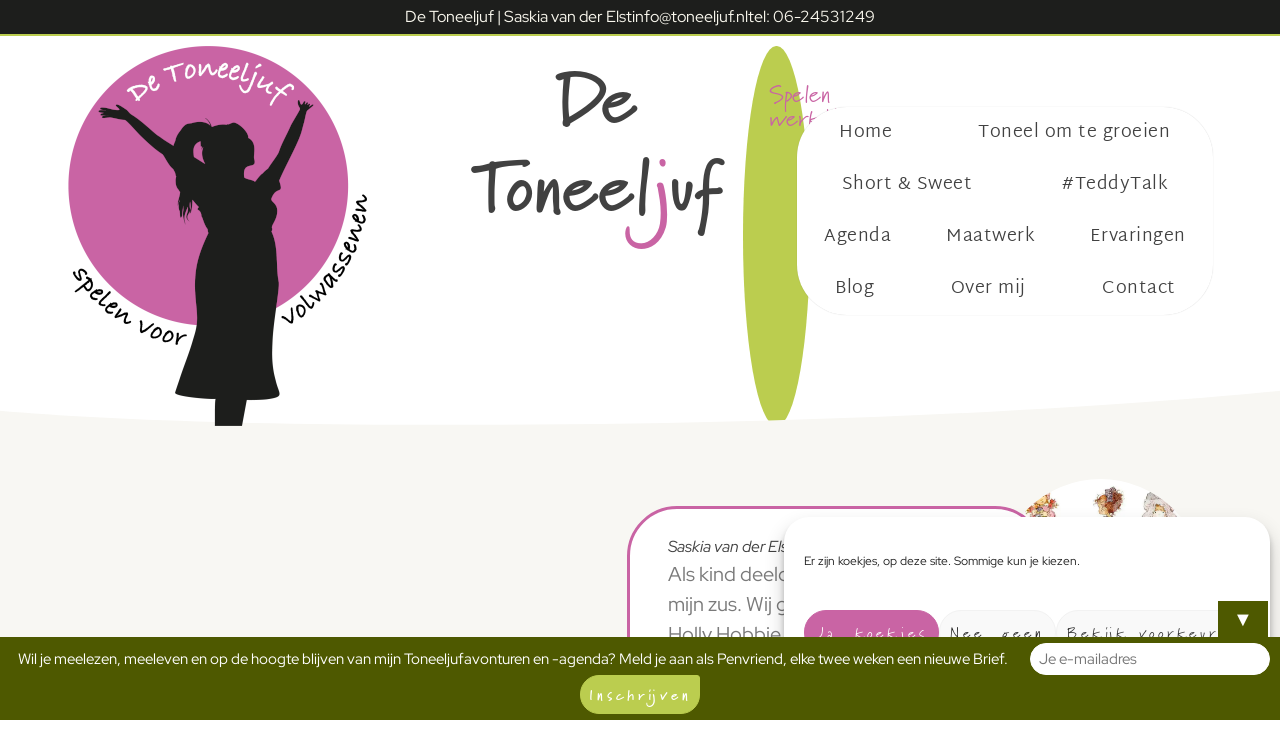

--- FILE ---
content_type: text/html; charset=UTF-8
request_url: https://detoneeljuf.nl/toneeljuf-specials/
body_size: 19503
content:
<!doctype html>
<html lang="nl-NL">
<head>
	<meta charset="UTF-8">
	<meta name="viewport" content="width=device-width, initial-scale=1">
	<link rel="profile" href="https://gmpg.org/xfn/11">
	<title>Toneeljuf Specials &#8211; De Toneeljuf</title>
<meta name='robots' content='max-image-preview:large' />
<link rel='dns-prefetch' href='//maps.googleapis.com' />
<link rel='dns-prefetch' href='//meet.jit.si' />
<link rel='dns-prefetch' href='//fonts.googleapis.com' />
<link rel="alternate" type="application/rss+xml" title="De Toneeljuf &raquo; feed" href="https://detoneeljuf.nl/feed/" />
<link rel="alternate" type="application/rss+xml" title="De Toneeljuf &raquo; reacties feed" href="https://detoneeljuf.nl/comments/feed/" />
<link rel="alternate" title="oEmbed (JSON)" type="application/json+oembed" href="https://detoneeljuf.nl/wp-json/oembed/1.0/embed?url=https%3A%2F%2Fdetoneeljuf.nl%2Ftoneeljuf-specials%2F" />
<link rel="alternate" title="oEmbed (XML)" type="text/xml+oembed" href="https://detoneeljuf.nl/wp-json/oembed/1.0/embed?url=https%3A%2F%2Fdetoneeljuf.nl%2Ftoneeljuf-specials%2F&#038;format=xml" />
<link rel="stylesheet" type="text/css" href="https://use.typekit.net/cmb7ogt.css"><style id='wp-img-auto-sizes-contain-inline-css'>
img:is([sizes=auto i],[sizes^="auto," i]){contain-intrinsic-size:3000px 1500px}
/*# sourceURL=wp-img-auto-sizes-contain-inline-css */
</style>
<style id='wp-emoji-styles-inline-css'>

	img.wp-smiley, img.emoji {
		display: inline !important;
		border: none !important;
		box-shadow: none !important;
		height: 1em !important;
		width: 1em !important;
		margin: 0 0.07em !important;
		vertical-align: -0.1em !important;
		background: none !important;
		padding: 0 !important;
	}
/*# sourceURL=wp-emoji-styles-inline-css */
</style>
<link rel='stylesheet' id='wp-block-library-css' href='https://detoneeljuf.nl/wp-includes/css/dist/block-library/style.min.css' media='all' />
<style id='global-styles-inline-css'>
:root{--wp--preset--aspect-ratio--square: 1;--wp--preset--aspect-ratio--4-3: 4/3;--wp--preset--aspect-ratio--3-4: 3/4;--wp--preset--aspect-ratio--3-2: 3/2;--wp--preset--aspect-ratio--2-3: 2/3;--wp--preset--aspect-ratio--16-9: 16/9;--wp--preset--aspect-ratio--9-16: 9/16;--wp--preset--color--black: #000000;--wp--preset--color--cyan-bluish-gray: #abb8c3;--wp--preset--color--white: #ffffff;--wp--preset--color--pale-pink: #f78da7;--wp--preset--color--vivid-red: #cf2e2e;--wp--preset--color--luminous-vivid-orange: #ff6900;--wp--preset--color--luminous-vivid-amber: #fcb900;--wp--preset--color--light-green-cyan: #7bdcb5;--wp--preset--color--vivid-green-cyan: #00d084;--wp--preset--color--pale-cyan-blue: #8ed1fc;--wp--preset--color--vivid-cyan-blue: #0693e3;--wp--preset--color--vivid-purple: #9b51e0;--wp--preset--gradient--vivid-cyan-blue-to-vivid-purple: linear-gradient(135deg,rgb(6,147,227) 0%,rgb(155,81,224) 100%);--wp--preset--gradient--light-green-cyan-to-vivid-green-cyan: linear-gradient(135deg,rgb(122,220,180) 0%,rgb(0,208,130) 100%);--wp--preset--gradient--luminous-vivid-amber-to-luminous-vivid-orange: linear-gradient(135deg,rgb(252,185,0) 0%,rgb(255,105,0) 100%);--wp--preset--gradient--luminous-vivid-orange-to-vivid-red: linear-gradient(135deg,rgb(255,105,0) 0%,rgb(207,46,46) 100%);--wp--preset--gradient--very-light-gray-to-cyan-bluish-gray: linear-gradient(135deg,rgb(238,238,238) 0%,rgb(169,184,195) 100%);--wp--preset--gradient--cool-to-warm-spectrum: linear-gradient(135deg,rgb(74,234,220) 0%,rgb(151,120,209) 20%,rgb(207,42,186) 40%,rgb(238,44,130) 60%,rgb(251,105,98) 80%,rgb(254,248,76) 100%);--wp--preset--gradient--blush-light-purple: linear-gradient(135deg,rgb(255,206,236) 0%,rgb(152,150,240) 100%);--wp--preset--gradient--blush-bordeaux: linear-gradient(135deg,rgb(254,205,165) 0%,rgb(254,45,45) 50%,rgb(107,0,62) 100%);--wp--preset--gradient--luminous-dusk: linear-gradient(135deg,rgb(255,203,112) 0%,rgb(199,81,192) 50%,rgb(65,88,208) 100%);--wp--preset--gradient--pale-ocean: linear-gradient(135deg,rgb(255,245,203) 0%,rgb(182,227,212) 50%,rgb(51,167,181) 100%);--wp--preset--gradient--electric-grass: linear-gradient(135deg,rgb(202,248,128) 0%,rgb(113,206,126) 100%);--wp--preset--gradient--midnight: linear-gradient(135deg,rgb(2,3,129) 0%,rgb(40,116,252) 100%);--wp--preset--font-size--small: 13px;--wp--preset--font-size--medium: 20px;--wp--preset--font-size--large: 36px;--wp--preset--font-size--x-large: 42px;--wp--preset--spacing--20: 0.44rem;--wp--preset--spacing--30: 0.67rem;--wp--preset--spacing--40: 1rem;--wp--preset--spacing--50: 1.5rem;--wp--preset--spacing--60: 2.25rem;--wp--preset--spacing--70: 3.38rem;--wp--preset--spacing--80: 5.06rem;--wp--preset--shadow--natural: 6px 6px 9px rgba(0, 0, 0, 0.2);--wp--preset--shadow--deep: 12px 12px 50px rgba(0, 0, 0, 0.4);--wp--preset--shadow--sharp: 6px 6px 0px rgba(0, 0, 0, 0.2);--wp--preset--shadow--outlined: 6px 6px 0px -3px rgb(255, 255, 255), 6px 6px rgb(0, 0, 0);--wp--preset--shadow--crisp: 6px 6px 0px rgb(0, 0, 0);}:root { --wp--style--global--content-size: 800px;--wp--style--global--wide-size: 1200px; }:where(body) { margin: 0; }.wp-site-blocks > .alignleft { float: left; margin-right: 2em; }.wp-site-blocks > .alignright { float: right; margin-left: 2em; }.wp-site-blocks > .aligncenter { justify-content: center; margin-left: auto; margin-right: auto; }:where(.wp-site-blocks) > * { margin-block-start: 24px; margin-block-end: 0; }:where(.wp-site-blocks) > :first-child { margin-block-start: 0; }:where(.wp-site-blocks) > :last-child { margin-block-end: 0; }:root { --wp--style--block-gap: 24px; }:root :where(.is-layout-flow) > :first-child{margin-block-start: 0;}:root :where(.is-layout-flow) > :last-child{margin-block-end: 0;}:root :where(.is-layout-flow) > *{margin-block-start: 24px;margin-block-end: 0;}:root :where(.is-layout-constrained) > :first-child{margin-block-start: 0;}:root :where(.is-layout-constrained) > :last-child{margin-block-end: 0;}:root :where(.is-layout-constrained) > *{margin-block-start: 24px;margin-block-end: 0;}:root :where(.is-layout-flex){gap: 24px;}:root :where(.is-layout-grid){gap: 24px;}.is-layout-flow > .alignleft{float: left;margin-inline-start: 0;margin-inline-end: 2em;}.is-layout-flow > .alignright{float: right;margin-inline-start: 2em;margin-inline-end: 0;}.is-layout-flow > .aligncenter{margin-left: auto !important;margin-right: auto !important;}.is-layout-constrained > .alignleft{float: left;margin-inline-start: 0;margin-inline-end: 2em;}.is-layout-constrained > .alignright{float: right;margin-inline-start: 2em;margin-inline-end: 0;}.is-layout-constrained > .aligncenter{margin-left: auto !important;margin-right: auto !important;}.is-layout-constrained > :where(:not(.alignleft):not(.alignright):not(.alignfull)){max-width: var(--wp--style--global--content-size);margin-left: auto !important;margin-right: auto !important;}.is-layout-constrained > .alignwide{max-width: var(--wp--style--global--wide-size);}body .is-layout-flex{display: flex;}.is-layout-flex{flex-wrap: wrap;align-items: center;}.is-layout-flex > :is(*, div){margin: 0;}body .is-layout-grid{display: grid;}.is-layout-grid > :is(*, div){margin: 0;}body{padding-top: 0px;padding-right: 0px;padding-bottom: 0px;padding-left: 0px;}a:where(:not(.wp-element-button)){text-decoration: underline;}:root :where(.wp-element-button, .wp-block-button__link){background-color: #32373c;border-width: 0;color: #fff;font-family: inherit;font-size: inherit;font-style: inherit;font-weight: inherit;letter-spacing: inherit;line-height: inherit;padding-top: calc(0.667em + 2px);padding-right: calc(1.333em + 2px);padding-bottom: calc(0.667em + 2px);padding-left: calc(1.333em + 2px);text-decoration: none;text-transform: inherit;}.has-black-color{color: var(--wp--preset--color--black) !important;}.has-cyan-bluish-gray-color{color: var(--wp--preset--color--cyan-bluish-gray) !important;}.has-white-color{color: var(--wp--preset--color--white) !important;}.has-pale-pink-color{color: var(--wp--preset--color--pale-pink) !important;}.has-vivid-red-color{color: var(--wp--preset--color--vivid-red) !important;}.has-luminous-vivid-orange-color{color: var(--wp--preset--color--luminous-vivid-orange) !important;}.has-luminous-vivid-amber-color{color: var(--wp--preset--color--luminous-vivid-amber) !important;}.has-light-green-cyan-color{color: var(--wp--preset--color--light-green-cyan) !important;}.has-vivid-green-cyan-color{color: var(--wp--preset--color--vivid-green-cyan) !important;}.has-pale-cyan-blue-color{color: var(--wp--preset--color--pale-cyan-blue) !important;}.has-vivid-cyan-blue-color{color: var(--wp--preset--color--vivid-cyan-blue) !important;}.has-vivid-purple-color{color: var(--wp--preset--color--vivid-purple) !important;}.has-black-background-color{background-color: var(--wp--preset--color--black) !important;}.has-cyan-bluish-gray-background-color{background-color: var(--wp--preset--color--cyan-bluish-gray) !important;}.has-white-background-color{background-color: var(--wp--preset--color--white) !important;}.has-pale-pink-background-color{background-color: var(--wp--preset--color--pale-pink) !important;}.has-vivid-red-background-color{background-color: var(--wp--preset--color--vivid-red) !important;}.has-luminous-vivid-orange-background-color{background-color: var(--wp--preset--color--luminous-vivid-orange) !important;}.has-luminous-vivid-amber-background-color{background-color: var(--wp--preset--color--luminous-vivid-amber) !important;}.has-light-green-cyan-background-color{background-color: var(--wp--preset--color--light-green-cyan) !important;}.has-vivid-green-cyan-background-color{background-color: var(--wp--preset--color--vivid-green-cyan) !important;}.has-pale-cyan-blue-background-color{background-color: var(--wp--preset--color--pale-cyan-blue) !important;}.has-vivid-cyan-blue-background-color{background-color: var(--wp--preset--color--vivid-cyan-blue) !important;}.has-vivid-purple-background-color{background-color: var(--wp--preset--color--vivid-purple) !important;}.has-black-border-color{border-color: var(--wp--preset--color--black) !important;}.has-cyan-bluish-gray-border-color{border-color: var(--wp--preset--color--cyan-bluish-gray) !important;}.has-white-border-color{border-color: var(--wp--preset--color--white) !important;}.has-pale-pink-border-color{border-color: var(--wp--preset--color--pale-pink) !important;}.has-vivid-red-border-color{border-color: var(--wp--preset--color--vivid-red) !important;}.has-luminous-vivid-orange-border-color{border-color: var(--wp--preset--color--luminous-vivid-orange) !important;}.has-luminous-vivid-amber-border-color{border-color: var(--wp--preset--color--luminous-vivid-amber) !important;}.has-light-green-cyan-border-color{border-color: var(--wp--preset--color--light-green-cyan) !important;}.has-vivid-green-cyan-border-color{border-color: var(--wp--preset--color--vivid-green-cyan) !important;}.has-pale-cyan-blue-border-color{border-color: var(--wp--preset--color--pale-cyan-blue) !important;}.has-vivid-cyan-blue-border-color{border-color: var(--wp--preset--color--vivid-cyan-blue) !important;}.has-vivid-purple-border-color{border-color: var(--wp--preset--color--vivid-purple) !important;}.has-vivid-cyan-blue-to-vivid-purple-gradient-background{background: var(--wp--preset--gradient--vivid-cyan-blue-to-vivid-purple) !important;}.has-light-green-cyan-to-vivid-green-cyan-gradient-background{background: var(--wp--preset--gradient--light-green-cyan-to-vivid-green-cyan) !important;}.has-luminous-vivid-amber-to-luminous-vivid-orange-gradient-background{background: var(--wp--preset--gradient--luminous-vivid-amber-to-luminous-vivid-orange) !important;}.has-luminous-vivid-orange-to-vivid-red-gradient-background{background: var(--wp--preset--gradient--luminous-vivid-orange-to-vivid-red) !important;}.has-very-light-gray-to-cyan-bluish-gray-gradient-background{background: var(--wp--preset--gradient--very-light-gray-to-cyan-bluish-gray) !important;}.has-cool-to-warm-spectrum-gradient-background{background: var(--wp--preset--gradient--cool-to-warm-spectrum) !important;}.has-blush-light-purple-gradient-background{background: var(--wp--preset--gradient--blush-light-purple) !important;}.has-blush-bordeaux-gradient-background{background: var(--wp--preset--gradient--blush-bordeaux) !important;}.has-luminous-dusk-gradient-background{background: var(--wp--preset--gradient--luminous-dusk) !important;}.has-pale-ocean-gradient-background{background: var(--wp--preset--gradient--pale-ocean) !important;}.has-electric-grass-gradient-background{background: var(--wp--preset--gradient--electric-grass) !important;}.has-midnight-gradient-background{background: var(--wp--preset--gradient--midnight) !important;}.has-small-font-size{font-size: var(--wp--preset--font-size--small) !important;}.has-medium-font-size{font-size: var(--wp--preset--font-size--medium) !important;}.has-large-font-size{font-size: var(--wp--preset--font-size--large) !important;}.has-x-large-font-size{font-size: var(--wp--preset--font-size--x-large) !important;}
:root :where(.wp-block-pullquote){font-size: 1.5em;line-height: 1.6;}
/*# sourceURL=global-styles-inline-css */
</style>
<link rel='stylesheet' id='cmplz-general-css' href='https://detoneeljuf.nl/wp-content/plugins/complianz-gdpr/assets/css/cookieblocker.min.css' media='all' />
<link rel='stylesheet' id='hello-elementor-css' href='https://detoneeljuf.nl/wp-content/themes/hello-elementor/assets/css/reset.css' media='all' />
<link rel='stylesheet' id='hello-elementor-theme-style-css' href='https://detoneeljuf.nl/wp-content/themes/hello-elementor/assets/css/theme.css' media='all' />
<link rel='stylesheet' id='hello-elementor-header-footer-css' href='https://detoneeljuf.nl/wp-content/themes/hello-elementor/assets/css/header-footer.css' media='all' />
<link rel='stylesheet' id='elementor-frontend-css' href='https://detoneeljuf.nl/wp-content/plugins/elementor/assets/css/frontend.min.css' media='all' />
<link rel='stylesheet' id='widget-nav-menu-css' href='https://detoneeljuf.nl/wp-content/plugins/elementor-pro/assets/css/widget-nav-menu.min.css' media='all' />
<link rel='stylesheet' id='e-sticky-css' href='https://detoneeljuf.nl/wp-content/plugins/elementor-pro/assets/css/modules/sticky.min.css' media='all' />
<link rel='stylesheet' id='widget-icon-list-css' href='https://detoneeljuf.nl/wp-content/plugins/elementor/assets/css/widget-icon-list.min.css' media='all' />
<link rel='stylesheet' id='widget-image-css' href='https://detoneeljuf.nl/wp-content/plugins/elementor/assets/css/widget-image.min.css' media='all' />
<link rel='stylesheet' id='widget-spacer-css' href='https://detoneeljuf.nl/wp-content/plugins/elementor/assets/css/widget-spacer.min.css' media='all' />
<link rel='stylesheet' id='widget-heading-css' href='https://detoneeljuf.nl/wp-content/plugins/elementor/assets/css/widget-heading.min.css' media='all' />
<link rel='stylesheet' id='e-shapes-css' href='https://detoneeljuf.nl/wp-content/plugins/elementor/assets/css/conditionals/shapes.min.css' media='all' />
<link rel='stylesheet' id='widget-social-icons-css' href='https://detoneeljuf.nl/wp-content/plugins/elementor/assets/css/widget-social-icons.min.css' media='all' />
<link rel='stylesheet' id='e-apple-webkit-css' href='https://detoneeljuf.nl/wp-content/plugins/elementor/assets/css/conditionals/apple-webkit.min.css' media='all' />
<link rel='stylesheet' id='widget-form-css' href='https://detoneeljuf.nl/wp-content/plugins/elementor-pro/assets/css/widget-form.min.css' media='all' />
<link rel='stylesheet' id='widget-post-info-css' href='https://detoneeljuf.nl/wp-content/plugins/elementor-pro/assets/css/widget-post-info.min.css' media='all' />
<link rel='stylesheet' id='elementor-icons-shared-0-css' href='https://detoneeljuf.nl/wp-content/plugins/elementor/assets/lib/font-awesome/css/fontawesome.min.css' media='all' />
<link rel='stylesheet' id='elementor-icons-fa-regular-css' href='https://detoneeljuf.nl/wp-content/plugins/elementor/assets/lib/font-awesome/css/regular.min.css' media='all' />
<link rel='stylesheet' id='elementor-icons-fa-solid-css' href='https://detoneeljuf.nl/wp-content/plugins/elementor/assets/lib/font-awesome/css/solid.min.css' media='all' />
<link rel='stylesheet' id='widget-author-box-css' href='https://detoneeljuf.nl/wp-content/plugins/elementor-pro/assets/css/widget-author-box.min.css' media='all' />
<link rel='stylesheet' id='widget-divider-css' href='https://detoneeljuf.nl/wp-content/plugins/elementor/assets/css/widget-divider.min.css' media='all' />
<link rel='stylesheet' id='widget-post-navigation-css' href='https://detoneeljuf.nl/wp-content/plugins/elementor-pro/assets/css/widget-post-navigation.min.css' media='all' />
<link rel='stylesheet' id='e-animation-rotateIn-css' href='https://detoneeljuf.nl/wp-content/plugins/elementor/assets/lib/animations/styles/rotateIn.min.css' media='all' />
<link rel='stylesheet' id='e-animation-zoomIn-css' href='https://detoneeljuf.nl/wp-content/plugins/elementor/assets/lib/animations/styles/zoomIn.min.css' media='all' />
<link rel='stylesheet' id='e-popup-css' href='https://detoneeljuf.nl/wp-content/plugins/elementor-pro/assets/css/conditionals/popup.min.css' media='all' />
<link rel='stylesheet' id='e-animation-fadeIn-css' href='https://detoneeljuf.nl/wp-content/plugins/elementor/assets/lib/animations/styles/fadeIn.min.css' media='all' />
<link rel='stylesheet' id='e-animation-rotateInUpRight-css' href='https://detoneeljuf.nl/wp-content/plugins/elementor/assets/lib/animations/styles/rotateInUpRight.min.css' media='all' />
<link rel='stylesheet' id='elementor-icons-css' href='https://detoneeljuf.nl/wp-content/plugins/elementor/assets/lib/eicons/css/elementor-icons.min.css' media='all' />
<link rel='stylesheet' id='elementor-post-9-css' href='https://detoneeljuf.nl/wp-content/uploads/elementor/css/post-9.css' media='all' />
<link rel='stylesheet' id='font-awesome-5-all-css' href='https://detoneeljuf.nl/wp-content/plugins/elementor/assets/lib/font-awesome/css/all.min.css' media='all' />
<link rel='stylesheet' id='font-awesome-4-shim-css' href='https://detoneeljuf.nl/wp-content/plugins/elementor/assets/lib/font-awesome/css/v4-shims.min.css' media='all' />
<link rel='stylesheet' id='elementor-post-106-css' href='https://detoneeljuf.nl/wp-content/uploads/elementor/css/post-106.css' media='all' />
<link rel='stylesheet' id='elementor-post-329-css' href='https://detoneeljuf.nl/wp-content/uploads/elementor/css/post-329.css' media='all' />
<link rel='stylesheet' id='elementor-post-2428-css' href='https://detoneeljuf.nl/wp-content/uploads/elementor/css/post-2428.css' media='all' />
<link rel='stylesheet' id='elementor-post-2630-css' href='https://detoneeljuf.nl/wp-content/uploads/elementor/css/post-2630.css' media='all' />
<link rel='stylesheet' id='elementor-post-785-css' href='https://detoneeljuf.nl/wp-content/uploads/elementor/css/post-785.css' media='all' />
<link rel='stylesheet' id='evcal_google_fonts-css' href='https://fonts.googleapis.com/css?family=Noto+Sans%3A400%2C400italic%2C700%7CPoppins%3A700%2C800%2C900&#038;subset=latin%2Clatin-ext' media='all' />
<link rel='stylesheet' id='evcal_cal_default-css' href='//detoneeljuf.nl/wp-content/plugins/eventON/assets/css/eventon_styles.css' media='all' />
<link rel='stylesheet' id='evo_font_icons-css' href='//detoneeljuf.nl/wp-content/plugins/eventON/assets/fonts/all.css' media='all' />
<link rel='stylesheet' id='eventon_dynamic_styles-css' href='//detoneeljuf.nl/wp-content/plugins/eventON/assets/css/eventon_dynamic_styles.css' media='all' />
<link rel='stylesheet' id='eael-general-css' href='https://detoneeljuf.nl/wp-content/plugins/essential-addons-for-elementor-lite/assets/front-end/css/view/general.min.css' media='all' />
<link rel='stylesheet' id='elementor-gf-local-redhatdisplay-css' href='https://detoneeljuf.nl/wp-content/uploads/elementor/google-fonts/css/redhatdisplay.css' media='all' />
<link rel='stylesheet' id='elementor-gf-local-redhatmono-css' href='https://detoneeljuf.nl/wp-content/uploads/elementor/google-fonts/css/redhatmono.css' media='all' />
<link rel='stylesheet' id='elementor-gf-local-martelsans-css' href='https://detoneeljuf.nl/wp-content/uploads/elementor/google-fonts/css/martelsans.css' media='all' />
<link rel='stylesheet' id='elementor-icons-fa-brands-css' href='https://detoneeljuf.nl/wp-content/plugins/elementor/assets/lib/font-awesome/css/brands.min.css' media='all' />
<script src="https://detoneeljuf.nl/wp-includes/js/jquery/jquery.min.js" id="jquery-core-js"></script>
<script src="https://detoneeljuf.nl/wp-content/plugins/elementor/assets/lib/font-awesome/js/v4-shims.min.js" id="font-awesome-4-shim-js"></script>
<script id="evo-inlinescripts-header-js-after">
jQuery(document).ready(function($){});
//# sourceURL=evo-inlinescripts-header-js-after
</script>
<link rel="https://api.w.org/" href="https://detoneeljuf.nl/wp-json/" /><link rel="alternate" title="JSON" type="application/json" href="https://detoneeljuf.nl/wp-json/wp/v2/posts/1120" /><link rel="EditURI" type="application/rsd+xml" title="RSD" href="https://detoneeljuf.nl/xmlrpc.php?rsd" />
<link rel="canonical" href="https://detoneeljuf.nl/toneeljuf-specials/" />
			<style>.cmplz-hidden {
					display: none !important;
				}</style><meta name="generator" content="Elementor 3.34.2; features: additional_custom_breakpoints; settings: css_print_method-external, google_font-enabled, font_display-auto">
<style>#mailchimp-top-bar form,#mailchimp-top-bar input,#mailchimp-top-bar label{box-shadow:none;box-sizing:border-box;float:none;font-size:100%;height:auto;line-height:normal;margin:0;outline:0;padding:0;text-shadow:none;vertical-align:middle}#mailchimp-top-bar input,#mailchimp-top-bar label{display:inline-block!important;vertical-align:middle!important;width:auto}#mailchimp-top-bar form{margin:0!important;padding:0!important;text-align:center}#mailchimp-top-bar label{margin:0 6px 0 0}#mailchimp-top-bar .mctb-button,#mailchimp-top-bar .mctb-email,#mailchimp-top-bar input,#mailchimp-top-bar input[type=email],#mailchimp-top-bar input[type=text]{background:#fff;border:1px solid #fff;height:auto;margin:0 0 0 6px}#mailchimp-top-bar .mctb-email{max-width:240px!important;width:100%}#mailchimp-top-bar .mctb-button{cursor:pointer;margin-left:0}#mailchimp-top-bar .mctb-email-confirm{display:none!important}#mailchimp-top-bar.mctb-small{font-size:10px}#mailchimp-top-bar.mctb-small .mctb-bar{padding:5px 6px}#mailchimp-top-bar.mctb-small .mctb-button{padding:4px 12px}#mailchimp-top-bar.mctb-small .mctb-email,#mailchimp-top-bar.mctb-small .mctb-label,#mailchimp-top-bar.mctb-small input{padding:4px 6px!important}#mailchimp-top-bar.mctb-small input,#mailchimp-top-bar.mctb-small label{font-size:12px}#mailchimp-top-bar.mctb-small .mctb-close{font-size:16px;padding:4px 12px}#mailchimp-top-bar.mctb-medium{font-size:12.5px}#mailchimp-top-bar.mctb-medium .mctb-bar{padding:6.25px 7.5px}#mailchimp-top-bar.mctb-medium .mctb-button{padding:5px 15px}#mailchimp-top-bar.mctb-medium .mctb-email,#mailchimp-top-bar.mctb-medium .mctb-label,#mailchimp-top-bar.mctb-medium input{padding:5px 7.5px!important}#mailchimp-top-bar.mctb-medium input,#mailchimp-top-bar.mctb-medium label{font-size:15px}#mailchimp-top-bar.mctb-medium .mctb-close{font-size:20px;padding:5px 15px}#mailchimp-top-bar.mctb-big{font-size:15px}#mailchimp-top-bar.mctb-big .mctb-bar{padding:7.5px 9px}#mailchimp-top-bar.mctb-big .mctb-button{padding:6px 18px}#mailchimp-top-bar.mctb-big .mctb-email,#mailchimp-top-bar.mctb-big .mctb-label,#mailchimp-top-bar.mctb-big input{padding:6px 9px!important}#mailchimp-top-bar.mctb-big input,#mailchimp-top-bar.mctb-big label{font-size:18px}#mailchimp-top-bar.mctb-big .mctb-close{font-size:24px;padding:6px 18px}@media (max-width:580px){#mailchimp-top-bar .mctb-email,#mailchimp-top-bar .mctb-label,#mailchimp-top-bar input,#mailchimp-top-bar label{max-width:100%!important;width:100%}#mailchimp-top-bar .mctb-email,#mailchimp-top-bar input{margin:6px 0 0!important}}@media (max-width:860px){#mailchimp-top-bar.multiple-input-fields .mctb-label{display:block!important;margin:0 0 6px}}.admin-bar .mctb{z-index:99998}.admin-bar .mctb-position-top{top:32px}@media screen and (max-width:782px){.admin-bar .mctb-position-top{top:46px}}@media screen and (max-width:600px){.admin-bar .mctb-position-top.mctb-sticky{top:0}}.mctb{background:transparent;left:0;margin:0;position:absolute;right:0;text-align:center;top:0;width:100%;z-index:100000}.mctb-bar{overflow:hidden;position:relative;width:100%}.mctb-sticky{position:fixed}.mctb-position-bottom{bottom:0;position:fixed;top:auto}.mctb-position-bottom .mctb-bar{clear:both}.mctb-response{left:0;position:absolute;top:0;transition-duration:.8s;width:100%;z-index:100}.mctb-close{clear:both;cursor:pointer;display:inline-block;float:right;line-height:normal;margin-right:12px;z-index:10}.mctb-icon-inside-bar.mctb-position-bottom .mctb-bar{bottom:0;position:absolute}.mctb-icon-inside-bar .mctb-close{float:none;position:absolute;right:0;top:0}.mctb-bar,.mctb-response,.mctb-close{background:#4e5900!important;}.mctb-bar,.mctb-label,.mctb-close{color:#ffffff!important;}.mctb-button{background:#bbcd4f!important;border-color:#bbcd4f!important;}.mctb-email:focus{outline-color:#bbcd4f!important;}.mctb-button{color: #ffffff!important;}</style>
<link rel="icon" href="https://detoneeljuf.nl/wp-content/uploads/2020/08/logo-favicon-150x150.webp" sizes="32x32" />
<link rel="icon" href="https://detoneeljuf.nl/wp-content/uploads/2020/08/logo-favicon-300x300.webp" sizes="192x192" />
<link rel="apple-touch-icon" href="https://detoneeljuf.nl/wp-content/uploads/2020/08/logo-favicon-300x300.webp" />
<meta name="msapplication-TileImage" content="https://detoneeljuf.nl/wp-content/uploads/2020/08/logo-favicon-300x300.webp" />
</head>
<body class="wp-singular post-template-default single single-post postid-1120 single-format-standard wp-custom-logo wp-embed-responsive wp-theme-hello-elementor hello-elementor-default elementor-default elementor-kit-9 elementor-page-2428">


<a class="skip-link screen-reader-text" href="#content">Ga naar de inhoud</a>

		<header data-elementor-type="header" data-elementor-id="106" class="elementor elementor-106 elementor-location-header" data-elementor-post-type="elementor_library">
			<div class="elementor-element elementor-element-e005657 e-con-full e-flex e-con e-parent" data-id="e005657" data-element_type="container" data-settings="{&quot;sticky&quot;:&quot;top&quot;,&quot;sticky_on&quot;:[&quot;desktop&quot;,&quot;tablet&quot;,&quot;mobile&quot;],&quot;sticky_offset&quot;:0,&quot;sticky_effects_offset&quot;:0,&quot;sticky_anchor_link_offset&quot;:0}">
				<div class="elementor-element elementor-element-1c2d712 elementor-nav-menu__text-align-center elementor-nav-menu__align-justify elementor-widget__width-initial elementor-nav-menu--stretch elementor-widget-tablet__width-auto elementor-nav-menu--dropdown-tablet elementor-nav-menu--toggle elementor-nav-menu--burger elementor-widget elementor-widget-nav-menu" data-id="1c2d712" data-element_type="widget" data-settings="{&quot;full_width&quot;:&quot;stretch&quot;,&quot;layout&quot;:&quot;horizontal&quot;,&quot;submenu_icon&quot;:{&quot;value&quot;:&quot;&lt;i class=\&quot;fas fa-caret-down\&quot; aria-hidden=\&quot;true\&quot;&gt;&lt;\/i&gt;&quot;,&quot;library&quot;:&quot;fa-solid&quot;},&quot;toggle&quot;:&quot;burger&quot;}" data-widget_type="nav-menu.default">
				<div class="elementor-widget-container">
								<nav aria-label="Menu" class="elementor-nav-menu--main elementor-nav-menu__container elementor-nav-menu--layout-horizontal e--pointer-underline e--animation-fade">
				<ul id="menu-1-1c2d712" class="elementor-nav-menu"><li class="menu-item menu-item-type-post_type menu-item-object-page menu-item-home menu-item-578"><a href="https://detoneeljuf.nl/" class="elementor-item">Home</a></li>
<li class="tongroei-nav menu-item menu-item-type-post_type menu-item-object-page menu-item-59"><a href="https://detoneeljuf.nl/toneel-om-te-groeien/" class="elementor-item">Toneel om te groeien</a></li>
<li class="nogmeer-nav menu-item menu-item-type-post_type menu-item-object-page menu-item-62"><a href="https://detoneeljuf.nl/short-and-sweet/" class="elementor-item">Short &amp; Sweet</a></li>
<li class="teddy-nav menu-item menu-item-type-post_type menu-item-object-page menu-item-64"><a href="https://detoneeljuf.nl/teddytalk/" class="elementor-item">#TeddyTalk</a></li>
<li class="menu-item menu-item-type-post_type menu-item-object-page menu-item-3020"><a href="https://detoneeljuf.nl/agenda/" class="elementor-item">Agenda</a></li>
<li class="maatwerk-nav menu-item menu-item-type-post_type menu-item-object-page menu-item-63"><a href="https://detoneeljuf.nl/maatwerk/" class="elementor-item">Maatwerk</a></li>
<li class="ervaring-nav menu-item menu-item-type-post_type menu-item-object-page menu-item-61"><a href="https://detoneeljuf.nl/ervaringen/" class="elementor-item">Ervaringen</a></li>
<li class="menu-item menu-item-type-post_type menu-item-object-page menu-item-2995"><a href="https://detoneeljuf.nl/blog/" class="elementor-item">Blog</a></li>
<li class="overmij-nav menu-item menu-item-type-post_type menu-item-object-page menu-item-60"><a href="https://detoneeljuf.nl/over-mij/" class="elementor-item">Over mij</a></li>
<li class="contact-nav menu-item menu-item-type-post_type menu-item-object-page menu-item-99"><a href="https://detoneeljuf.nl/contact/" class="elementor-item">Contact</a></li>
</ul>			</nav>
					<div class="elementor-menu-toggle" role="button" tabindex="0" aria-label="Menu toggle" aria-expanded="false">
			<i aria-hidden="true" role="presentation" class="elementor-menu-toggle__icon--open eicon-menu-bar"></i><i aria-hidden="true" role="presentation" class="elementor-menu-toggle__icon--close eicon-close"></i>		</div>
					<nav class="elementor-nav-menu--dropdown elementor-nav-menu__container" aria-hidden="true">
				<ul id="menu-2-1c2d712" class="elementor-nav-menu"><li class="menu-item menu-item-type-post_type menu-item-object-page menu-item-home menu-item-578"><a href="https://detoneeljuf.nl/" class="elementor-item" tabindex="-1">Home</a></li>
<li class="tongroei-nav menu-item menu-item-type-post_type menu-item-object-page menu-item-59"><a href="https://detoneeljuf.nl/toneel-om-te-groeien/" class="elementor-item" tabindex="-1">Toneel om te groeien</a></li>
<li class="nogmeer-nav menu-item menu-item-type-post_type menu-item-object-page menu-item-62"><a href="https://detoneeljuf.nl/short-and-sweet/" class="elementor-item" tabindex="-1">Short &amp; Sweet</a></li>
<li class="teddy-nav menu-item menu-item-type-post_type menu-item-object-page menu-item-64"><a href="https://detoneeljuf.nl/teddytalk/" class="elementor-item" tabindex="-1">#TeddyTalk</a></li>
<li class="menu-item menu-item-type-post_type menu-item-object-page menu-item-3020"><a href="https://detoneeljuf.nl/agenda/" class="elementor-item" tabindex="-1">Agenda</a></li>
<li class="maatwerk-nav menu-item menu-item-type-post_type menu-item-object-page menu-item-63"><a href="https://detoneeljuf.nl/maatwerk/" class="elementor-item" tabindex="-1">Maatwerk</a></li>
<li class="ervaring-nav menu-item menu-item-type-post_type menu-item-object-page menu-item-61"><a href="https://detoneeljuf.nl/ervaringen/" class="elementor-item" tabindex="-1">Ervaringen</a></li>
<li class="menu-item menu-item-type-post_type menu-item-object-page menu-item-2995"><a href="https://detoneeljuf.nl/blog/" class="elementor-item" tabindex="-1">Blog</a></li>
<li class="overmij-nav menu-item menu-item-type-post_type menu-item-object-page menu-item-60"><a href="https://detoneeljuf.nl/over-mij/" class="elementor-item" tabindex="-1">Over mij</a></li>
<li class="contact-nav menu-item menu-item-type-post_type menu-item-object-page menu-item-99"><a href="https://detoneeljuf.nl/contact/" class="elementor-item" tabindex="-1">Contact</a></li>
</ul>			</nav>
						</div>
				</div>
				</div>
		<div class="elementor-element elementor-element-6948aca e-flex e-con-boxed e-con e-parent" data-id="6948aca" data-element_type="container" data-settings="{&quot;background_background&quot;:&quot;classic&quot;}">
					<div class="e-con-inner">
				<div class="elementor-element elementor-element-e9c2187 elementor-icon-list--layout-inline elementor-hidden-mobile elementor-list-item-link-full_width elementor-widget elementor-widget-icon-list" data-id="e9c2187" data-element_type="widget" data-widget_type="icon-list.default">
				<div class="elementor-widget-container">
							<ul class="elementor-icon-list-items elementor-inline-items">
							<li class="elementor-icon-list-item elementor-inline-item">
										<span class="elementor-icon-list-text">De Toneeljuf | Saskia van der Elst</span>
									</li>
								<li class="elementor-icon-list-item elementor-inline-item">
											<a href="mailto:info@toneeljuf.nl">

											<span class="elementor-icon-list-text">info@toneeljuf.nl</span>
											</a>
									</li>
								<li class="elementor-icon-list-item elementor-inline-item">
											<a href="tel:+31624531249">

											<span class="elementor-icon-list-text">tel: 06-24531249</span>
											</a>
									</li>
						</ul>
						</div>
				</div>
					</div>
				</div>
		<div class="elementor-element elementor-element-7b3dc87 e-flex e-con-boxed e-con e-parent" data-id="7b3dc87" data-element_type="container" data-settings="{&quot;background_background&quot;:&quot;classic&quot;,&quot;shape_divider_bottom&quot;:&quot;curve-asymmetrical&quot;,&quot;shape_divider_bottom_negative&quot;:&quot;yes&quot;}">
					<div class="e-con-inner">
				<div class="elementor-shape elementor-shape-bottom" aria-hidden="true" data-negative="true">
			<svg xmlns="http://www.w3.org/2000/svg" viewBox="0 0 1000 100" preserveAspectRatio="none">
	<path class="elementor-shape-fill" d="M615.2,96.7C240.2,97.8,0,18.9,0,0v100h1000V0C1000,19.2,989.8,96,615.2,96.7z"/>
</svg>		</div>
		<div class="elementor-element elementor-element-88648a2 e-con-full e-flex e-con e-child" data-id="88648a2" data-element_type="container">
				<div class="elementor-element elementor-element-a7bb25c elementor-widget__width-inherit elementor-widget elementor-widget-theme-site-logo elementor-widget-image" data-id="a7bb25c" data-element_type="widget" data-widget_type="theme-site-logo.default">
				<div class="elementor-widget-container">
											<a href="https://detoneeljuf.nl">
			<img width="300" height="380" src="https://detoneeljuf.nl/wp-content/uploads/2020/08/De-Toneeljuf-spelen-voor-volwassenen.webp" class="attachment-full size-full wp-image-69" alt="" srcset="https://detoneeljuf.nl/wp-content/uploads/2020/08/De-Toneeljuf-spelen-voor-volwassenen.webp 300w, https://detoneeljuf.nl/wp-content/uploads/2020/08/De-Toneeljuf-spelen-voor-volwassenen-237x300.webp 237w" sizes="(max-width: 300px) 100vw, 300px" />				</a>
											</div>
				</div>
				</div>
		<div class="elementor-element elementor-element-cacd95d e-con-full e-flex e-con e-child" data-id="cacd95d" data-element_type="container">
				<div class="elementor-element elementor-element-f3ecd50 elementor-widget elementor-widget-spacer" data-id="f3ecd50" data-element_type="widget" data-widget_type="spacer.default">
				<div class="elementor-widget-container">
							<div class="elementor-spacer">
			<div class="elementor-spacer-inner"></div>
		</div>
						</div>
				</div>
				<div class="elementor-element elementor-element-63835ba elementor-widget__width-initial elementor-widget-mobile__width-inherit elementor-widget-tablet__width-initial elementor-widget elementor-widget-text-editor" data-id="63835ba" data-element_type="widget" data-widget_type="text-editor.default">
				<div class="elementor-widget-container">
									<h1>De Toneel<span style="color: #c964a4">j</span>uf</h1>								</div>
				</div>
				<div class="elementor-element elementor-element-dbef057 elementor-widget__width-initial e-transform e-transform e-transform elementor-widget-tablet__width-auto elementor-widget-mobile__width-auto elementor-widget elementor-widget-heading" data-id="dbef057" data-element_type="widget" data-settings="{&quot;_transform_rotateZ_effect&quot;:{&quot;unit&quot;:&quot;px&quot;,&quot;size&quot;:&quot;45&quot;,&quot;sizes&quot;:[]},&quot;_transform_rotateZ_effect_hover&quot;:{&quot;unit&quot;:&quot;px&quot;,&quot;size&quot;:&quot;15&quot;,&quot;sizes&quot;:[]},&quot;_transform_rotateZ_effect_tablet&quot;:{&quot;unit&quot;:&quot;deg&quot;,&quot;size&quot;:&quot;&quot;,&quot;sizes&quot;:[]},&quot;_transform_rotateZ_effect_mobile&quot;:{&quot;unit&quot;:&quot;deg&quot;,&quot;size&quot;:&quot;&quot;,&quot;sizes&quot;:[]},&quot;_transform_skewX_effect&quot;:{&quot;unit&quot;:&quot;px&quot;,&quot;size&quot;:&quot;&quot;,&quot;sizes&quot;:[]},&quot;_transform_skewX_effect_tablet&quot;:{&quot;unit&quot;:&quot;deg&quot;,&quot;size&quot;:&quot;&quot;,&quot;sizes&quot;:[]},&quot;_transform_skewX_effect_mobile&quot;:{&quot;unit&quot;:&quot;deg&quot;,&quot;size&quot;:&quot;&quot;,&quot;sizes&quot;:[]},&quot;_transform_skewY_effect&quot;:{&quot;unit&quot;:&quot;px&quot;,&quot;size&quot;:&quot;&quot;,&quot;sizes&quot;:[]},&quot;_transform_skewY_effect_tablet&quot;:{&quot;unit&quot;:&quot;deg&quot;,&quot;size&quot;:&quot;&quot;,&quot;sizes&quot;:[]},&quot;_transform_skewY_effect_mobile&quot;:{&quot;unit&quot;:&quot;deg&quot;,&quot;size&quot;:&quot;&quot;,&quot;sizes&quot;:[]},&quot;_transform_rotateZ_effect_hover_tablet&quot;:{&quot;unit&quot;:&quot;deg&quot;,&quot;size&quot;:&quot;&quot;,&quot;sizes&quot;:[]},&quot;_transform_rotateZ_effect_hover_mobile&quot;:{&quot;unit&quot;:&quot;deg&quot;,&quot;size&quot;:&quot;&quot;,&quot;sizes&quot;:[]}}" data-widget_type="heading.default">
				<div class="elementor-widget-container">
					<h5 class="elementor-heading-title elementor-size-default"><a href="#elementor-action%3Aaction%3Dpopup%3Aopen%26settings%3DeyJpZCI6Ijc4NSIsInRvZ2dsZSI6ZmFsc2V9">Spelen<br> werkt!</a></h5>				</div>
				</div>
				<div class="elementor-element elementor-element-f878116 elementor-nav-menu__text-align-center elementor-nav-menu__align-justify elementor-widget__width-initial elementor-nav-menu--stretch elementor-widget-tablet__width-inherit elementor-hidden-tablet elementor-hidden-mobile elementor-nav-menu--dropdown-tablet elementor-nav-menu--toggle elementor-nav-menu--burger elementor-widget elementor-widget-nav-menu" data-id="f878116" data-element_type="widget" data-settings="{&quot;full_width&quot;:&quot;stretch&quot;,&quot;layout&quot;:&quot;horizontal&quot;,&quot;submenu_icon&quot;:{&quot;value&quot;:&quot;&lt;i class=\&quot;fas fa-caret-down\&quot; aria-hidden=\&quot;true\&quot;&gt;&lt;\/i&gt;&quot;,&quot;library&quot;:&quot;fa-solid&quot;},&quot;toggle&quot;:&quot;burger&quot;}" data-widget_type="nav-menu.default">
				<div class="elementor-widget-container">
								<nav aria-label="Menu" class="elementor-nav-menu--main elementor-nav-menu__container elementor-nav-menu--layout-horizontal e--pointer-background e--animation-fade">
				<ul id="menu-1-f878116" class="elementor-nav-menu"><li class="menu-item menu-item-type-post_type menu-item-object-page menu-item-home menu-item-578"><a href="https://detoneeljuf.nl/" class="elementor-item">Home</a></li>
<li class="tongroei-nav menu-item menu-item-type-post_type menu-item-object-page menu-item-59"><a href="https://detoneeljuf.nl/toneel-om-te-groeien/" class="elementor-item">Toneel om te groeien</a></li>
<li class="nogmeer-nav menu-item menu-item-type-post_type menu-item-object-page menu-item-62"><a href="https://detoneeljuf.nl/short-and-sweet/" class="elementor-item">Short &amp; Sweet</a></li>
<li class="teddy-nav menu-item menu-item-type-post_type menu-item-object-page menu-item-64"><a href="https://detoneeljuf.nl/teddytalk/" class="elementor-item">#TeddyTalk</a></li>
<li class="menu-item menu-item-type-post_type menu-item-object-page menu-item-3020"><a href="https://detoneeljuf.nl/agenda/" class="elementor-item">Agenda</a></li>
<li class="maatwerk-nav menu-item menu-item-type-post_type menu-item-object-page menu-item-63"><a href="https://detoneeljuf.nl/maatwerk/" class="elementor-item">Maatwerk</a></li>
<li class="ervaring-nav menu-item menu-item-type-post_type menu-item-object-page menu-item-61"><a href="https://detoneeljuf.nl/ervaringen/" class="elementor-item">Ervaringen</a></li>
<li class="menu-item menu-item-type-post_type menu-item-object-page menu-item-2995"><a href="https://detoneeljuf.nl/blog/" class="elementor-item">Blog</a></li>
<li class="overmij-nav menu-item menu-item-type-post_type menu-item-object-page menu-item-60"><a href="https://detoneeljuf.nl/over-mij/" class="elementor-item">Over mij</a></li>
<li class="contact-nav menu-item menu-item-type-post_type menu-item-object-page menu-item-99"><a href="https://detoneeljuf.nl/contact/" class="elementor-item">Contact</a></li>
</ul>			</nav>
					<div class="elementor-menu-toggle" role="button" tabindex="0" aria-label="Menu toggle" aria-expanded="false">
			<i aria-hidden="true" role="presentation" class="elementor-menu-toggle__icon--open eicon-menu-bar"></i><i aria-hidden="true" role="presentation" class="elementor-menu-toggle__icon--close eicon-close"></i>		</div>
					<nav class="elementor-nav-menu--dropdown elementor-nav-menu__container" aria-hidden="true">
				<ul id="menu-2-f878116" class="elementor-nav-menu"><li class="menu-item menu-item-type-post_type menu-item-object-page menu-item-home menu-item-578"><a href="https://detoneeljuf.nl/" class="elementor-item" tabindex="-1">Home</a></li>
<li class="tongroei-nav menu-item menu-item-type-post_type menu-item-object-page menu-item-59"><a href="https://detoneeljuf.nl/toneel-om-te-groeien/" class="elementor-item" tabindex="-1">Toneel om te groeien</a></li>
<li class="nogmeer-nav menu-item menu-item-type-post_type menu-item-object-page menu-item-62"><a href="https://detoneeljuf.nl/short-and-sweet/" class="elementor-item" tabindex="-1">Short &amp; Sweet</a></li>
<li class="teddy-nav menu-item menu-item-type-post_type menu-item-object-page menu-item-64"><a href="https://detoneeljuf.nl/teddytalk/" class="elementor-item" tabindex="-1">#TeddyTalk</a></li>
<li class="menu-item menu-item-type-post_type menu-item-object-page menu-item-3020"><a href="https://detoneeljuf.nl/agenda/" class="elementor-item" tabindex="-1">Agenda</a></li>
<li class="maatwerk-nav menu-item menu-item-type-post_type menu-item-object-page menu-item-63"><a href="https://detoneeljuf.nl/maatwerk/" class="elementor-item" tabindex="-1">Maatwerk</a></li>
<li class="ervaring-nav menu-item menu-item-type-post_type menu-item-object-page menu-item-61"><a href="https://detoneeljuf.nl/ervaringen/" class="elementor-item" tabindex="-1">Ervaringen</a></li>
<li class="menu-item menu-item-type-post_type menu-item-object-page menu-item-2995"><a href="https://detoneeljuf.nl/blog/" class="elementor-item" tabindex="-1">Blog</a></li>
<li class="overmij-nav menu-item menu-item-type-post_type menu-item-object-page menu-item-60"><a href="https://detoneeljuf.nl/over-mij/" class="elementor-item" tabindex="-1">Over mij</a></li>
<li class="contact-nav menu-item menu-item-type-post_type menu-item-object-page menu-item-99"><a href="https://detoneeljuf.nl/contact/" class="elementor-item" tabindex="-1">Contact</a></li>
</ul>			</nav>
						</div>
				</div>
				<div class="elementor-element elementor-element-e8240e2 elementor-nav-menu__text-align-center elementor-widget__width-initial elementor-nav-menu--stretch elementor-widget-tablet__width-initial elementor-hidden-desktop elementor-widget-mobile__width-inherit elementor-nav-menu--dropdown-tablet elementor-nav-menu--toggle elementor-nav-menu--burger elementor-widget elementor-widget-nav-menu" data-id="e8240e2" data-element_type="widget" data-settings="{&quot;full_width&quot;:&quot;stretch&quot;,&quot;layout&quot;:&quot;horizontal&quot;,&quot;submenu_icon&quot;:{&quot;value&quot;:&quot;&lt;i class=\&quot;fas fa-caret-down\&quot; aria-hidden=\&quot;true\&quot;&gt;&lt;\/i&gt;&quot;,&quot;library&quot;:&quot;fa-solid&quot;},&quot;toggle&quot;:&quot;burger&quot;}" data-widget_type="nav-menu.default">
				<div class="elementor-widget-container">
								<nav aria-label="Menu" class="elementor-nav-menu--main elementor-nav-menu__container elementor-nav-menu--layout-horizontal e--pointer-background e--animation-fade">
				<ul id="menu-1-e8240e2" class="elementor-nav-menu"><li class="menu-item menu-item-type-post_type menu-item-object-page menu-item-home menu-item-578"><a href="https://detoneeljuf.nl/" class="elementor-item">Home</a></li>
<li class="tongroei-nav menu-item menu-item-type-post_type menu-item-object-page menu-item-59"><a href="https://detoneeljuf.nl/toneel-om-te-groeien/" class="elementor-item">Toneel om te groeien</a></li>
<li class="nogmeer-nav menu-item menu-item-type-post_type menu-item-object-page menu-item-62"><a href="https://detoneeljuf.nl/short-and-sweet/" class="elementor-item">Short &amp; Sweet</a></li>
<li class="teddy-nav menu-item menu-item-type-post_type menu-item-object-page menu-item-64"><a href="https://detoneeljuf.nl/teddytalk/" class="elementor-item">#TeddyTalk</a></li>
<li class="menu-item menu-item-type-post_type menu-item-object-page menu-item-3020"><a href="https://detoneeljuf.nl/agenda/" class="elementor-item">Agenda</a></li>
<li class="maatwerk-nav menu-item menu-item-type-post_type menu-item-object-page menu-item-63"><a href="https://detoneeljuf.nl/maatwerk/" class="elementor-item">Maatwerk</a></li>
<li class="ervaring-nav menu-item menu-item-type-post_type menu-item-object-page menu-item-61"><a href="https://detoneeljuf.nl/ervaringen/" class="elementor-item">Ervaringen</a></li>
<li class="menu-item menu-item-type-post_type menu-item-object-page menu-item-2995"><a href="https://detoneeljuf.nl/blog/" class="elementor-item">Blog</a></li>
<li class="overmij-nav menu-item menu-item-type-post_type menu-item-object-page menu-item-60"><a href="https://detoneeljuf.nl/over-mij/" class="elementor-item">Over mij</a></li>
<li class="contact-nav menu-item menu-item-type-post_type menu-item-object-page menu-item-99"><a href="https://detoneeljuf.nl/contact/" class="elementor-item">Contact</a></li>
</ul>			</nav>
					<div class="elementor-menu-toggle" role="button" tabindex="0" aria-label="Menu toggle" aria-expanded="false">
			<i aria-hidden="true" role="presentation" class="elementor-menu-toggle__icon--open eicon-menu-bar"></i><i aria-hidden="true" role="presentation" class="elementor-menu-toggle__icon--close eicon-close"></i>		</div>
					<nav class="elementor-nav-menu--dropdown elementor-nav-menu__container" aria-hidden="true">
				<ul id="menu-2-e8240e2" class="elementor-nav-menu"><li class="menu-item menu-item-type-post_type menu-item-object-page menu-item-home menu-item-578"><a href="https://detoneeljuf.nl/" class="elementor-item" tabindex="-1">Home</a></li>
<li class="tongroei-nav menu-item menu-item-type-post_type menu-item-object-page menu-item-59"><a href="https://detoneeljuf.nl/toneel-om-te-groeien/" class="elementor-item" tabindex="-1">Toneel om te groeien</a></li>
<li class="nogmeer-nav menu-item menu-item-type-post_type menu-item-object-page menu-item-62"><a href="https://detoneeljuf.nl/short-and-sweet/" class="elementor-item" tabindex="-1">Short &amp; Sweet</a></li>
<li class="teddy-nav menu-item menu-item-type-post_type menu-item-object-page menu-item-64"><a href="https://detoneeljuf.nl/teddytalk/" class="elementor-item" tabindex="-1">#TeddyTalk</a></li>
<li class="menu-item menu-item-type-post_type menu-item-object-page menu-item-3020"><a href="https://detoneeljuf.nl/agenda/" class="elementor-item" tabindex="-1">Agenda</a></li>
<li class="maatwerk-nav menu-item menu-item-type-post_type menu-item-object-page menu-item-63"><a href="https://detoneeljuf.nl/maatwerk/" class="elementor-item" tabindex="-1">Maatwerk</a></li>
<li class="ervaring-nav menu-item menu-item-type-post_type menu-item-object-page menu-item-61"><a href="https://detoneeljuf.nl/ervaringen/" class="elementor-item" tabindex="-1">Ervaringen</a></li>
<li class="menu-item menu-item-type-post_type menu-item-object-page menu-item-2995"><a href="https://detoneeljuf.nl/blog/" class="elementor-item" tabindex="-1">Blog</a></li>
<li class="overmij-nav menu-item menu-item-type-post_type menu-item-object-page menu-item-60"><a href="https://detoneeljuf.nl/over-mij/" class="elementor-item" tabindex="-1">Over mij</a></li>
<li class="contact-nav menu-item menu-item-type-post_type menu-item-object-page menu-item-99"><a href="https://detoneeljuf.nl/contact/" class="elementor-item" tabindex="-1">Contact</a></li>
</ul>			</nav>
						</div>
				</div>
				</div>
					</div>
				</div>
				</header>
				<div data-elementor-type="single-post" data-elementor-id="2428" class="elementor elementor-2428 elementor-location-single post-1120 post type-post status-publish format-standard has-post-thumbnail hentry category-speel" data-elementor-post-type="elementor_library">
			<div class="elementor-element elementor-element-ab8f861 e-flex e-con-boxed e-con e-parent" data-id="ab8f861" data-element_type="container" data-settings="{&quot;background_background&quot;:&quot;classic&quot;,&quot;shape_divider_bottom&quot;:&quot;curve-asymmetrical&quot;,&quot;shape_divider_bottom_negative&quot;:&quot;yes&quot;}">
					<div class="e-con-inner">
				<div class="elementor-shape elementor-shape-bottom" aria-hidden="true" data-negative="true">
			<svg xmlns="http://www.w3.org/2000/svg" viewBox="0 0 1000 100" preserveAspectRatio="none">
	<path class="elementor-shape-fill" d="M615.2,96.7C240.2,97.8,0,18.9,0,0v100h1000V0C1000,19.2,989.8,96,615.2,96.7z"/>
</svg>		</div>
		<div class="elementor-element elementor-element-2a447ff e-con-full e-flex e-con e-child" data-id="2a447ff" data-element_type="container">
				<div class="elementor-element elementor-element-21588313 elementor-widget-mobile__width-inherit elementor-widget__width-inherit elementor-widget elementor-widget-theme-post-title elementor-page-title elementor-widget-heading" data-id="21588313" data-element_type="widget" data-widget_type="theme-post-title.default">
				<div class="elementor-widget-container">
					<h3 class="elementor-heading-title elementor-size-default">Toneeljuf Specials</h3>				</div>
				</div>
		<div class="elementor-element elementor-element-5f84c9e e-con-full e-flex e-con e-child" data-id="5f84c9e" data-element_type="container" data-settings="{&quot;background_background&quot;:&quot;classic&quot;}">
				<div class="elementor-element elementor-element-2d2ca5b elementor-align-right elementor-widget elementor-widget-post-info" data-id="2d2ca5b" data-element_type="widget" data-widget_type="post-info.default">
				<div class="elementor-widget-container">
							<ul class="elementor-inline-items elementor-icon-list-items elementor-post-info">
								<li class="elementor-icon-list-item elementor-repeater-item-1c4e38c elementor-inline-item" itemprop="author">
													<span class="elementor-icon-list-text elementor-post-info__item elementor-post-info__item--type-author">
										Saskia van der Elst					</span>
								</li>
				<li class="elementor-icon-list-item elementor-repeater-item-113957d elementor-inline-item" itemprop="datePublished">
													<span class="elementor-icon-list-text elementor-post-info__item elementor-post-info__item--type-date">
										<time>26 oktober 2019</time>					</span>
								</li>
				</ul>
						</div>
				</div>
				<div class="elementor-element elementor-element-6dc3c663 elementor-widget__width-inherit elementor-widget elementor-widget-theme-post-content" data-id="6dc3c663" data-element_type="widget" data-widget_type="theme-post-content.default">
				<div class="elementor-widget-container">
					<p>Als kind deelde ik mijn slaapkamer met mijn zus. Wij groeiden op in de tijd dat Holly Hobbie en haar vriendin Sarah Kay ‘in’ waren. Wij vonden dat niet cool en zelfs bijzonder tuttig. Maar als iets in is krijg je het toch. In onze slaapkamer hing dan ook een schilderijtje van deze meisjes met de belerende tekst ‘Stel niet uit tot morgen wat je vandaag kunt doen’. Dit is zeker 35 jaar geleden, maar de spreuk heeft mijn hersenen nooit verlaten. Ik roep het zelfs regelmatig tegen mijn kinderen als ze iets niet doen wat ze beter wel zouden kunnen doen. Daarbij vrolijk kijkend want positiviteit is het sleutelwoord bij Holly en Sarah en in de opvoeding!</p>
<p>Nu is het weer zover. Ik loop vast in mijn hoofd. Ik deed loopbaancoaching, solliciteerde, veranderde mijn uren bij de kinderboekwinkel, deed inzichten op en kreeg nieuwe energie en liefde voor De Toneeljuf. Maar voelen en denken zijn anders dan DOEN. Voor mijn trouwe lezers, ‘Je bent wat je doet’ van Roos Vonk schreeuwt natuurlijk de hele tijd vanaf de eretribune naar mij ‘KOM IN BEWEGING KOM IN ACTIE GA DOEN’. Een soort cheerleader met sadistische trekjes.</p>
<p>Ik ging naar De Rekere om een ruimte te zoeken voor het geven van een cursus ‘Toneel om te groeien’. Ik ging naar Het Badhuis om een ruimte te bekijken voor het geven van ‘Toneeljuf Specials’. Ik sprak met De Webmevrouw over een herindeling van mijn website waar een agenda op moet komen. Ik meldde mij aan bij Mailchimp omdat ik een nieuwsbrief wil gaan aanbieden. So far so good. Ik zet dingen op papier. Ik tuur in mijn agenda. Ik spreek soms iets hardop uit. Maar de hobbel blijft de hobbel. HOE NEEM IK DIE? Ik zei tegen mijn schoonmoeder in het bijzijn van mijn zeventienjarige dochter dat ik vanaf 2020 wilde beginnen met de Toneeljuf Specials. ‘Oh wat leuk!’ zei mijn schoonmoeder. ‘Waarom niet nu?’ zei de zeventienjarige. Uh…</p>
<p>Van hoofd naar praktijk. Het blijft eng. Omdat ik denk dat er misschien niemand op zit te wachten. Dat ik maar 1 aanmelding krijg voor alles. Omdat omdat omdat. Er zijn zoveel dingen te bedenken om het niet te doen. Wat is die ene goede reden om het wel te doen, nu en niet later? Ik vraag het de zeventienjarige. ‘Gewoon’ zegt ze ‘Yolo’ en dan krijg ik als tegenvraag ‘Waarom zou je het uitstellen?’. Daar heb ik geen sluitend antwoord op. Dus daar gaat ie, ik pak mijn pompoms uit de kast, ik stof mijn Holly Hobbie schilderijtje af en pak de telefoon om Het Badhuis te bellen. Voor ik het weet staat de eerste Toneeljuf Special in de agenda. En vanaf nu kun je je aanmelden voor mijn nieuwsbrief. Dan blijf je op de hoogte van alle leuke dingen die ik doe en als je snel bent kun je als eerste voor even de enige aanmelder zijn.</p>
				</div>
				</div>
				<div class="elementor-element elementor-element-a2000f7 elementor-author-box--avatar-yes elementor-author-box--name-yes elementor-author-box--biography-yes elementor-author-box--link-no elementor-widget elementor-widget-author-box" data-id="a2000f7" data-element_type="widget" data-widget_type="author-box.default">
				<div class="elementor-widget-container">
							<div class="elementor-author-box">
							<div  class="elementor-author-box__avatar">
					<img src="https://secure.gravatar.com/avatar/326eaab8a3cd7ca1f5e7cbdaee19523324b4d3c829c0cf536721528c9196a911?s=96&#038;d=mm&#038;r=g" alt="Foto van Saskia van der Elst" loading="lazy">
				</div>
			
			<div class="elementor-author-box__text">
									<div >
						<h5 class="elementor-author-box__name">
							Saskia van der Elst						</h5>
					</div>
				
									<div class="elementor-author-box__bio">
											</div>
				
							</div>
		</div>
						</div>
				</div>
				<div class="elementor-element elementor-element-55b50f0 elementor-widget-divider--view-line elementor-widget elementor-widget-divider" data-id="55b50f0" data-element_type="widget" data-widget_type="divider.default">
				<div class="elementor-widget-container">
							<div class="elementor-divider">
			<span class="elementor-divider-separator">
						</span>
		</div>
						</div>
				</div>
				</div>
		<div class="elementor-element elementor-element-b241864 e-con-full e-flex e-con e-child" data-id="b241864" data-element_type="container">
		<div class="elementor-element elementor-element-ae9ab48 e-con-full e-flex e-con e-child" data-id="ae9ab48" data-element_type="container" data-settings="{&quot;sticky&quot;:&quot;top&quot;,&quot;sticky_parent&quot;:&quot;yes&quot;,&quot;sticky_on&quot;:[&quot;desktop&quot;,&quot;tablet&quot;,&quot;mobile&quot;],&quot;sticky_offset&quot;:0,&quot;sticky_effects_offset&quot;:0,&quot;sticky_anchor_link_offset&quot;:0}">
				<div class="elementor-element elementor-element-4373a10 elementor-widget elementor-widget-theme-post-featured-image elementor-widget-image" data-id="4373a10" data-element_type="widget" data-widget_type="theme-post-featured-image.default">
				<div class="elementor-widget-container">
															<img width="724" height="724" src="https://detoneeljuf.nl/wp-content/uploads/2019/10/holly-hobbie.webp" class="attachment-medium_large size-medium_large wp-image-2966" alt="" srcset="https://detoneeljuf.nl/wp-content/uploads/2019/10/holly-hobbie.webp 724w, https://detoneeljuf.nl/wp-content/uploads/2019/10/holly-hobbie-300x300.webp 300w, https://detoneeljuf.nl/wp-content/uploads/2019/10/holly-hobbie-150x150.webp 150w" sizes="(max-width: 724px) 100vw, 724px" />															</div>
				</div>
				</div>
				</div>
				</div>
				<div class="elementor-element elementor-element-bf971d1 elementor-widget__width-inherit elementor-widget elementor-widget-post-navigation" data-id="bf971d1" data-element_type="widget" data-widget_type="post-navigation.default">
				<div class="elementor-widget-container">
							<div class="elementor-post-navigation" role="navigation" aria-label="Berichtnavigatie">
			<div class="elementor-post-navigation__prev elementor-post-navigation__link">
				<a href="https://detoneeljuf.nl/het-goede-voorbeeld/" rel="prev"><span class="post-navigation__arrow-wrapper post-navigation__arrow-prev"><i aria-hidden="true" class="fas fa-chevron-left"></i><span class="elementor-screen-only">Vorige</span></span><span class="elementor-post-navigation__link__prev"><span class="post-navigation__prev--label">een ouder blog</span><span class="post-navigation__prev--title">Het goede voorbeeld</span></span></a>			</div>
						<div class="elementor-post-navigation__next elementor-post-navigation__link">
				<a href="https://detoneeljuf.nl/instafamous/" rel="next"><span class="elementor-post-navigation__link__next"><span class="post-navigation__next--label">een nieuwer blog</span><span class="post-navigation__next--title">InstaFamous</span></span><span class="post-navigation__arrow-wrapper post-navigation__arrow-next"><i aria-hidden="true" class="fas fa-chevron-right"></i><span class="elementor-screen-only">Volgende</span></span></a>			</div>
		</div>
						</div>
				</div>
				<div class="elementor-element elementor-element-ba1b308 elementor-widget elementor-widget-button" data-id="ba1b308" data-element_type="widget" data-widget_type="button.default">
				<div class="elementor-widget-container">
									<div class="elementor-button-wrapper">
					<a class="elementor-button elementor-button-link elementor-size-sm" href="https://detoneeljuf.nl/blog/">
						<span class="elementor-button-content-wrapper">
									<span class="elementor-button-text">Alle Toneeljuf-blogs</span>
					</span>
					</a>
				</div>
								</div>
				</div>
					</div>
				</div>
				</div>
				<footer data-elementor-type="footer" data-elementor-id="329" class="elementor elementor-329 elementor-location-footer" data-elementor-post-type="elementor_library">
			<div class="elementor-element elementor-element-3a8112b e-flex e-con-boxed e-con e-parent" data-id="3a8112b" data-element_type="container" data-settings="{&quot;background_background&quot;:&quot;gradient&quot;}">
					<div class="e-con-inner">
		<div class="elementor-element elementor-element-26482e6 e-con-full e-flex e-con e-child" data-id="26482e6" data-element_type="container">
				<div class="elementor-element elementor-element-501cb81 elementor-widget elementor-widget-heading" data-id="501cb81" data-element_type="widget" data-widget_type="heading.default">
				<div class="elementor-widget-container">
					<h5 class="elementor-heading-title elementor-size-default">De socials</h5>				</div>
				</div>
				<div class="elementor-element elementor-element-41d601e e-grid-align-left elementor-shape-rounded elementor-grid-0 elementor-widget elementor-widget-social-icons" data-id="41d601e" data-element_type="widget" data-widget_type="social-icons.default">
				<div class="elementor-widget-container">
							<div class="elementor-social-icons-wrapper elementor-grid" role="list">
							<span class="elementor-grid-item" role="listitem">
					<a class="elementor-icon elementor-social-icon elementor-social-icon-linkedin elementor-repeater-item-0d964e8" href="https://www.linkedin.com/in/saskia-van-der-elst-51445a167/" target="_blank">
						<span class="elementor-screen-only">Linkedin</span>
						<i aria-hidden="true" class="fab fa-linkedin"></i>					</a>
				</span>
							<span class="elementor-grid-item" role="listitem">
					<a class="elementor-icon elementor-social-icon elementor-social-icon-facebook elementor-repeater-item-b32a85b" href="https://www.facebook.com/toneeljuf/" target="_blank">
						<span class="elementor-screen-only">Facebook</span>
						<i aria-hidden="true" class="fab fa-facebook"></i>					</a>
				</span>
							<span class="elementor-grid-item" role="listitem">
					<a class="elementor-icon elementor-social-icon elementor-social-icon-instagram elementor-repeater-item-809bd36" href="https://www.instagram.com/toneeljuf/" target="_blank">
						<span class="elementor-screen-only">Instagram</span>
						<i aria-hidden="true" class="fab fa-instagram"></i>					</a>
				</span>
							<span class="elementor-grid-item" role="listitem">
					<a class="elementor-icon elementor-social-icon elementor-social-icon-youtube elementor-repeater-item-77d904a" href="https://www.youtube.com/@detoneeljuf5240" target="_blank">
						<span class="elementor-screen-only">Youtube</span>
						<i aria-hidden="true" class="fab fa-youtube"></i>					</a>
				</span>
					</div>
						</div>
				</div>
				<div class="elementor-element elementor-element-0cdf66d elementor-widget elementor-widget-theme-site-logo elementor-widget-image" data-id="0cdf66d" data-element_type="widget" data-widget_type="theme-site-logo.default">
				<div class="elementor-widget-container">
											<a href="https://detoneeljuf.nl">
			<img width="300" height="380" src="https://detoneeljuf.nl/wp-content/uploads/2020/08/De-Toneeljuf-spelen-voor-volwassenen.webp" class="attachment-full size-full wp-image-69" alt="" srcset="https://detoneeljuf.nl/wp-content/uploads/2020/08/De-Toneeljuf-spelen-voor-volwassenen.webp 300w, https://detoneeljuf.nl/wp-content/uploads/2020/08/De-Toneeljuf-spelen-voor-volwassenen-237x300.webp 237w" sizes="(max-width: 300px) 100vw, 300px" />				</a>
											</div>
				</div>
				</div>
		<div class="elementor-element elementor-element-cd1a22a e-con-full e-flex e-con e-child" data-id="cd1a22a" data-element_type="container">
				<div class="elementor-element elementor-element-d10872f elementor-widget elementor-widget-heading" data-id="d10872f" data-element_type="widget" data-widget_type="heading.default">
				<div class="elementor-widget-container">
					<h5 class="elementor-heading-title elementor-size-default">Direct naar</h5>				</div>
				</div>
				<div class="elementor-element elementor-element-e7c17cb elementor-nav-menu--dropdown-none elementor-widget elementor-widget-nav-menu" data-id="e7c17cb" data-element_type="widget" data-settings="{&quot;layout&quot;:&quot;vertical&quot;,&quot;submenu_icon&quot;:{&quot;value&quot;:&quot;&lt;i class=\&quot;fas fa-caret-down\&quot; aria-hidden=\&quot;true\&quot;&gt;&lt;\/i&gt;&quot;,&quot;library&quot;:&quot;fa-solid&quot;}}" data-widget_type="nav-menu.default">
				<div class="elementor-widget-container">
								<nav aria-label="Menu" class="elementor-nav-menu--main elementor-nav-menu__container elementor-nav-menu--layout-vertical e--pointer-text e--animation-none">
				<ul id="menu-1-e7c17cb" class="elementor-nav-menu sm-vertical"><li class="menu-item menu-item-type-post_type menu-item-object-page menu-item-home menu-item-578"><a href="https://detoneeljuf.nl/" class="elementor-item">Home</a></li>
<li class="tongroei-nav menu-item menu-item-type-post_type menu-item-object-page menu-item-59"><a href="https://detoneeljuf.nl/toneel-om-te-groeien/" class="elementor-item">Toneel om te groeien</a></li>
<li class="nogmeer-nav menu-item menu-item-type-post_type menu-item-object-page menu-item-62"><a href="https://detoneeljuf.nl/short-and-sweet/" class="elementor-item">Short &amp; Sweet</a></li>
<li class="teddy-nav menu-item menu-item-type-post_type menu-item-object-page menu-item-64"><a href="https://detoneeljuf.nl/teddytalk/" class="elementor-item">#TeddyTalk</a></li>
<li class="menu-item menu-item-type-post_type menu-item-object-page menu-item-3020"><a href="https://detoneeljuf.nl/agenda/" class="elementor-item">Agenda</a></li>
<li class="maatwerk-nav menu-item menu-item-type-post_type menu-item-object-page menu-item-63"><a href="https://detoneeljuf.nl/maatwerk/" class="elementor-item">Maatwerk</a></li>
<li class="ervaring-nav menu-item menu-item-type-post_type menu-item-object-page menu-item-61"><a href="https://detoneeljuf.nl/ervaringen/" class="elementor-item">Ervaringen</a></li>
<li class="menu-item menu-item-type-post_type menu-item-object-page menu-item-2995"><a href="https://detoneeljuf.nl/blog/" class="elementor-item">Blog</a></li>
<li class="overmij-nav menu-item menu-item-type-post_type menu-item-object-page menu-item-60"><a href="https://detoneeljuf.nl/over-mij/" class="elementor-item">Over mij</a></li>
<li class="contact-nav menu-item menu-item-type-post_type menu-item-object-page menu-item-99"><a href="https://detoneeljuf.nl/contact/" class="elementor-item">Contact</a></li>
</ul>			</nav>
						<nav class="elementor-nav-menu--dropdown elementor-nav-menu__container" aria-hidden="true">
				<ul id="menu-2-e7c17cb" class="elementor-nav-menu sm-vertical"><li class="menu-item menu-item-type-post_type menu-item-object-page menu-item-home menu-item-578"><a href="https://detoneeljuf.nl/" class="elementor-item" tabindex="-1">Home</a></li>
<li class="tongroei-nav menu-item menu-item-type-post_type menu-item-object-page menu-item-59"><a href="https://detoneeljuf.nl/toneel-om-te-groeien/" class="elementor-item" tabindex="-1">Toneel om te groeien</a></li>
<li class="nogmeer-nav menu-item menu-item-type-post_type menu-item-object-page menu-item-62"><a href="https://detoneeljuf.nl/short-and-sweet/" class="elementor-item" tabindex="-1">Short &amp; Sweet</a></li>
<li class="teddy-nav menu-item menu-item-type-post_type menu-item-object-page menu-item-64"><a href="https://detoneeljuf.nl/teddytalk/" class="elementor-item" tabindex="-1">#TeddyTalk</a></li>
<li class="menu-item menu-item-type-post_type menu-item-object-page menu-item-3020"><a href="https://detoneeljuf.nl/agenda/" class="elementor-item" tabindex="-1">Agenda</a></li>
<li class="maatwerk-nav menu-item menu-item-type-post_type menu-item-object-page menu-item-63"><a href="https://detoneeljuf.nl/maatwerk/" class="elementor-item" tabindex="-1">Maatwerk</a></li>
<li class="ervaring-nav menu-item menu-item-type-post_type menu-item-object-page menu-item-61"><a href="https://detoneeljuf.nl/ervaringen/" class="elementor-item" tabindex="-1">Ervaringen</a></li>
<li class="menu-item menu-item-type-post_type menu-item-object-page menu-item-2995"><a href="https://detoneeljuf.nl/blog/" class="elementor-item" tabindex="-1">Blog</a></li>
<li class="overmij-nav menu-item menu-item-type-post_type menu-item-object-page menu-item-60"><a href="https://detoneeljuf.nl/over-mij/" class="elementor-item" tabindex="-1">Over mij</a></li>
<li class="contact-nav menu-item menu-item-type-post_type menu-item-object-page menu-item-99"><a href="https://detoneeljuf.nl/contact/" class="elementor-item" tabindex="-1">Contact</a></li>
</ul>			</nav>
						</div>
				</div>
				</div>
		<div class="elementor-element elementor-element-ebdf1d7 e-con-full e-flex e-con e-child" data-id="ebdf1d7" data-element_type="container">
				<div class="elementor-element elementor-element-25b0e2a elementor-widget elementor-widget-heading" data-id="25b0e2a" data-element_type="widget" data-widget_type="heading.default">
				<div class="elementor-widget-container">
					<h5 class="elementor-heading-title elementor-size-default">Stuur me een bericht</h5>				</div>
				</div>
				<div class="elementor-element elementor-element-6b6f0fe elementor-button-align-stretch elementor-widget elementor-widget-form" data-id="6b6f0fe" data-element_type="widget" data-settings="{&quot;step_next_label&quot;:&quot;Volgende&quot;,&quot;step_previous_label&quot;:&quot;Vorige&quot;,&quot;button_width&quot;:&quot;100&quot;,&quot;step_type&quot;:&quot;number_text&quot;,&quot;step_icon_shape&quot;:&quot;circle&quot;}" data-widget_type="form.default">
				<div class="elementor-widget-container">
							<form class="elementor-form" method="post" name="Formulier footer" aria-label="Formulier footer">
			<input type="hidden" name="post_id" value="329"/>
			<input type="hidden" name="form_id" value="6b6f0fe"/>
			<input type="hidden" name="referer_title" value="Pagina niet gevonden" />

			
			<div class="elementor-form-fields-wrapper elementor-labels-">
								<div class="elementor-field-type-text elementor-field-group elementor-column elementor-field-group-name elementor-col-40 elementor-field-required">
												<label for="form-field-name" class="elementor-field-label elementor-screen-only">
								Naam							</label>
														<input size="1" type="text" name="form_fields[name]" id="form-field-name" class="elementor-field elementor-size-sm  elementor-field-textual" placeholder="Naam" required="required">
											</div>
								<div class="elementor-field-type-email elementor-field-group elementor-column elementor-field-group-email elementor-col-60 elementor-field-required">
												<label for="form-field-email" class="elementor-field-label elementor-screen-only">
								E-mail							</label>
														<input size="1" type="email" name="form_fields[email]" id="form-field-email" class="elementor-field elementor-size-sm  elementor-field-textual" placeholder="E-mail" required="required">
											</div>
								<div class="elementor-field-type-textarea elementor-field-group elementor-column elementor-field-group-field_fd3a50a elementor-col-100 elementor-field-required">
												<label for="form-field-field_fd3a50a" class="elementor-field-label elementor-screen-only">
								Je bericht aan de Toneeljuf							</label>
						<textarea class="elementor-field-textual elementor-field  elementor-size-sm" name="form_fields[field_fd3a50a]" id="form-field-field_fd3a50a" rows="4" placeholder="Je bericht aan de Toneeljuf" required="required"></textarea>				</div>
								<div class="elementor-field-type-recaptcha_v3 elementor-field-group elementor-column elementor-field-group-field_0aa10a2 elementor-col-100 recaptcha_v3-bottomleft">
					<div class="elementor-field" id="form-field-field_0aa10a2"><div class="elementor-g-recaptcha" data-sitekey="6LfE8AoqAAAAAMbQafo8h9G-cC0BDandDF-0vczs" data-type="v3" data-action="Form" data-badge="bottomleft" data-size="invisible"></div></div>				</div>
								<div class="elementor-field-type-text">
					<input size="1" type="text" name="form_fields[field_2c1f971]" id="form-field-field_2c1f971" class="elementor-field elementor-size-sm " style="display:none !important;">				</div>
								<div class="elementor-field-group elementor-column elementor-field-type-submit elementor-col-100 e-form__buttons">
					<button class="elementor-button elementor-size-sm" type="submit">
						<span class="elementor-button-content-wrapper">
																						<span class="elementor-button-text">Verstuur</span>
													</span>
					</button>
				</div>
			</div>
		</form>
						</div>
				</div>
				</div>
		<div class="elementor-element elementor-element-d86325b e-con-full e-flex e-con e-child" data-id="d86325b" data-element_type="container">
				<div class="elementor-element elementor-element-e560a94 elementor-widget elementor-widget-heading" data-id="e560a94" data-element_type="widget" data-widget_type="heading.default">
				<div class="elementor-widget-container">
					<h5 class="elementor-heading-title elementor-size-default">Zakelijke dingen</h5>				</div>
				</div>
				<div class="elementor-element elementor-element-97499c5 elementor-icon-list--layout-traditional elementor-list-item-link-full_width elementor-widget elementor-widget-icon-list" data-id="97499c5" data-element_type="widget" data-widget_type="icon-list.default">
				<div class="elementor-widget-container">
							<ul class="elementor-icon-list-items">
							<li class="elementor-icon-list-item">
											<a href="https://detoneeljuf.nl/privacy-policy/">

											<span class="elementor-icon-list-text">Privacyverklaring</span>
											</a>
									</li>
								<li class="elementor-icon-list-item">
											<a href="https://detoneeljuf.nl/cookiebeleid-eu/">

											<span class="elementor-icon-list-text">Cookies</span>
											</a>
									</li>
						</ul>
						</div>
				</div>
				<div class="elementor-element elementor-element-7d5d440 elementor-icon-list--layout-traditional elementor-list-item-link-full_width elementor-widget elementor-widget-icon-list" data-id="7d5d440" data-element_type="widget" data-widget_type="icon-list.default">
				<div class="elementor-widget-container">
							<ul class="elementor-icon-list-items">
							<li class="elementor-icon-list-item">
										<span class="elementor-icon-list-text">btw-id: NL00205924B40</span>
									</li>
								<li class="elementor-icon-list-item">
										<span class="elementor-icon-list-text">KvK: 57870225</span>
									</li>
								<li class="elementor-icon-list-item">
										<span class="elementor-icon-list-text">IBAN: NL52INGB0002526516 </span>
									</li>
						</ul>
						</div>
				</div>
				<div class="elementor-element elementor-element-5ad0f73 elementor-widget elementor-widget-heading" data-id="5ad0f73" data-element_type="widget" data-widget_type="heading.default">
				<div class="elementor-widget-container">
					<h5 class="elementor-heading-title elementor-size-default">Over de site</h5>				</div>
				</div>
				<div class="elementor-element elementor-element-c477629 elementor-icon-list--layout-traditional elementor-list-item-link-full_width elementor-widget elementor-widget-icon-list" data-id="c477629" data-element_type="widget" data-widget_type="icon-list.default">
				<div class="elementor-widget-container">
							<ul class="elementor-icon-list-items">
							<li class="elementor-icon-list-item">
											<a href="https://detoneeljuf.nl/over-ontwerp-en-meer/">

											<span class="elementor-icon-list-text">Ontwerp en meer</span>
											</a>
									</li>
						</ul>
						</div>
				</div>
				</div>
					</div>
				</div>
				</footer>
		
        <!-- Mailchimp Top Bar v1.7.3 - https://wordpress.org/plugins/mailchimp-top-bar/ -->
        <div id="mailchimp-top-bar" class="mctb mctb-position-bottom mctb-medium">
        <div class="mctb-bar" >
            <form method="post" >
                                        <label class="mctb-label" for="mailchimp-top-bar__email">Wil je meelezen, meeleven en op de hoogte blijven van mijn Toneeljufavonturen en -agenda? Meld je aan als Penvriend, elke twee weken een nieuwe Brief.</label>
                                        <input type="email" name="email"
                           placeholder="Je e-mailadres"
                           class="mctb-email" required id="mailchimp-top-bar__email"/>
                    <input type="text" name="email_confirm" placeholder="Confirm your email" value="" autocomplete="off"
                           tabindex="-1" class="mctb-email-confirm"/>
                                        <input type="submit" value="Inschrijven"
                           class="mctb-button"/>
                                        <input type="hidden" name="_mctb" value="1"/>
                    <input type="hidden" name="_mctb_no_js" value="1"/>
                    <input type="hidden" name="_mctb_timestamp" value="1769374142"/>
                </form>
                            </div>
        </div>
        <!-- / Mailchimp Top Bar -->
        <script type="speculationrules">
{"prefetch":[{"source":"document","where":{"and":[{"href_matches":"/*"},{"not":{"href_matches":["/wp-*.php","/wp-admin/*","/wp-content/uploads/*","/wp-content/*","/wp-content/plugins/*","/wp-content/themes/hello-elementor/*","/*\\?(.+)"]}},{"not":{"selector_matches":"a[rel~=\"nofollow\"]"}},{"not":{"selector_matches":".no-prefetch, .no-prefetch a"}}]},"eagerness":"conservative"}]}
</script>

<!-- Consent Management powered by Complianz | GDPR/CCPA Cookie Consent https://wordpress.org/plugins/complianz-gdpr -->
<div id="cmplz-cookiebanner-container"><div class="cmplz-cookiebanner cmplz-hidden banner-1 banner-a optin cmplz-bottom-right cmplz-categories-type-view-preferences" aria-modal="true" data-nosnippet="true" role="dialog" aria-live="polite" aria-labelledby="cmplz-header-1-optin" aria-describedby="cmplz-message-1-optin">
	<div class="cmplz-header">
		<div class="cmplz-logo"></div>
		<div class="cmplz-title" id="cmplz-header-1-optin">Koekjes</div>
		<div class="cmplz-close" tabindex="0" role="button" aria-label="Dialoogvenster sluiten">
			<svg aria-hidden="true" focusable="false" data-prefix="fas" data-icon="times" class="svg-inline--fa fa-times fa-w-11" role="img" xmlns="http://www.w3.org/2000/svg" viewBox="0 0 352 512"><path fill="currentColor" d="M242.72 256l100.07-100.07c12.28-12.28 12.28-32.19 0-44.48l-22.24-22.24c-12.28-12.28-32.19-12.28-44.48 0L176 189.28 75.93 89.21c-12.28-12.28-32.19-12.28-44.48 0L9.21 111.45c-12.28 12.28-12.28 32.19 0 44.48L109.28 256 9.21 356.07c-12.28 12.28-12.28 32.19 0 44.48l22.24 22.24c12.28 12.28 32.2 12.28 44.48 0L176 322.72l100.07 100.07c12.28 12.28 32.2 12.28 44.48 0l22.24-22.24c12.28-12.28 12.28-32.19 0-44.48L242.72 256z"></path></svg>
		</div>
	</div>

	<div class="cmplz-divider cmplz-divider-header"></div>
	<div class="cmplz-body">
		<div class="cmplz-message" id="cmplz-message-1-optin"><p>Er zijn koekjes, op deze site. Sommige kun je kiezen.</p></div>
		<!-- categories start -->
		<div class="cmplz-categories">
			<details class="cmplz-category cmplz-functional" >
				<summary>
						<span class="cmplz-category-header">
							<span class="cmplz-category-title">Functioneel</span>
							<span class='cmplz-always-active'>
								<span class="cmplz-banner-checkbox">
									<input type="checkbox"
										   id="cmplz-functional-optin"
										   data-category="cmplz_functional"
										   class="cmplz-consent-checkbox cmplz-functional"
										   size="40"
										   value="1"/>
									<label class="cmplz-label" for="cmplz-functional-optin"><span class="screen-reader-text">Functioneel</span></label>
								</span>
								Altijd actief							</span>
							<span class="cmplz-icon cmplz-open">
								<svg xmlns="http://www.w3.org/2000/svg" viewBox="0 0 448 512"  height="18" ><path d="M224 416c-8.188 0-16.38-3.125-22.62-9.375l-192-192c-12.5-12.5-12.5-32.75 0-45.25s32.75-12.5 45.25 0L224 338.8l169.4-169.4c12.5-12.5 32.75-12.5 45.25 0s12.5 32.75 0 45.25l-192 192C240.4 412.9 232.2 416 224 416z"/></svg>
							</span>
						</span>
				</summary>
				<div class="cmplz-description">
					<span class="cmplz-description-functional">De technische opslag of toegang is strikt noodzakelijk voor het legitieme doel het gebruik mogelijk te maken van een specifieke dienst waarom de abonnee of gebruiker uitdrukkelijk heeft gevraagd, of met als enig doel de uitvoering van de transmissie van een communicatie over een elektronisch communicatienetwerk.</span>
				</div>
			</details>

			<details class="cmplz-category cmplz-preferences" >
				<summary>
						<span class="cmplz-category-header">
							<span class="cmplz-category-title">Voorkeuren</span>
							<span class="cmplz-banner-checkbox">
								<input type="checkbox"
									   id="cmplz-preferences-optin"
									   data-category="cmplz_preferences"
									   class="cmplz-consent-checkbox cmplz-preferences"
									   size="40"
									   value="1"/>
								<label class="cmplz-label" for="cmplz-preferences-optin"><span class="screen-reader-text">Voorkeuren</span></label>
							</span>
							<span class="cmplz-icon cmplz-open">
								<svg xmlns="http://www.w3.org/2000/svg" viewBox="0 0 448 512"  height="18" ><path d="M224 416c-8.188 0-16.38-3.125-22.62-9.375l-192-192c-12.5-12.5-12.5-32.75 0-45.25s32.75-12.5 45.25 0L224 338.8l169.4-169.4c12.5-12.5 32.75-12.5 45.25 0s12.5 32.75 0 45.25l-192 192C240.4 412.9 232.2 416 224 416z"/></svg>
							</span>
						</span>
				</summary>
				<div class="cmplz-description">
					<span class="cmplz-description-preferences">De technische opslag of toegang is noodzakelijk voor het legitieme doel voorkeuren op te slaan die niet door de abonnee of gebruiker zijn aangevraagd.</span>
				</div>
			</details>

			<details class="cmplz-category cmplz-statistics" >
				<summary>
						<span class="cmplz-category-header">
							<span class="cmplz-category-title">Statistieken</span>
							<span class="cmplz-banner-checkbox">
								<input type="checkbox"
									   id="cmplz-statistics-optin"
									   data-category="cmplz_statistics"
									   class="cmplz-consent-checkbox cmplz-statistics"
									   size="40"
									   value="1"/>
								<label class="cmplz-label" for="cmplz-statistics-optin"><span class="screen-reader-text">Statistieken</span></label>
							</span>
							<span class="cmplz-icon cmplz-open">
								<svg xmlns="http://www.w3.org/2000/svg" viewBox="0 0 448 512"  height="18" ><path d="M224 416c-8.188 0-16.38-3.125-22.62-9.375l-192-192c-12.5-12.5-12.5-32.75 0-45.25s32.75-12.5 45.25 0L224 338.8l169.4-169.4c12.5-12.5 32.75-12.5 45.25 0s12.5 32.75 0 45.25l-192 192C240.4 412.9 232.2 416 224 416z"/></svg>
							</span>
						</span>
				</summary>
				<div class="cmplz-description">
					<span class="cmplz-description-statistics">De technische opslag of toegang die uitsluitend voor statistische doeleinden wordt gebruikt.</span>
					<span class="cmplz-description-statistics-anonymous">De technische opslag of toegang die uitsluitend wordt gebruikt voor anonieme statistische doeleinden. Zonder dagvaarding, vrijwillige naleving door je Internet Service Provider, of aanvullende gegevens van een derde partij, kan informatie die alleen voor dit doel wordt opgeslagen of opgehaald gewoonlijk niet worden gebruikt om je te identificeren.</span>
				</div>
			</details>
			<details class="cmplz-category cmplz-marketing" >
				<summary>
						<span class="cmplz-category-header">
							<span class="cmplz-category-title">Marketing</span>
							<span class="cmplz-banner-checkbox">
								<input type="checkbox"
									   id="cmplz-marketing-optin"
									   data-category="cmplz_marketing"
									   class="cmplz-consent-checkbox cmplz-marketing"
									   size="40"
									   value="1"/>
								<label class="cmplz-label" for="cmplz-marketing-optin"><span class="screen-reader-text">Marketing</span></label>
							</span>
							<span class="cmplz-icon cmplz-open">
								<svg xmlns="http://www.w3.org/2000/svg" viewBox="0 0 448 512"  height="18" ><path d="M224 416c-8.188 0-16.38-3.125-22.62-9.375l-192-192c-12.5-12.5-12.5-32.75 0-45.25s32.75-12.5 45.25 0L224 338.8l169.4-169.4c12.5-12.5 32.75-12.5 45.25 0s12.5 32.75 0 45.25l-192 192C240.4 412.9 232.2 416 224 416z"/></svg>
							</span>
						</span>
				</summary>
				<div class="cmplz-description">
					<span class="cmplz-description-marketing">De technische opslag of toegang is nodig om gebruikersprofielen op te stellen voor het verzenden van reclame, of om de gebruiker op een site of over verschillende sites te volgen voor soortgelijke marketingdoeleinden.</span>
				</div>
			</details>
		</div><!-- categories end -->
			</div>

	<div class="cmplz-links cmplz-information">
		<ul>
			<li><a class="cmplz-link cmplz-manage-options cookie-statement" href="#" data-relative_url="#cmplz-manage-consent-container">Beheer opties</a></li>
			<li><a class="cmplz-link cmplz-manage-third-parties cookie-statement" href="#" data-relative_url="#cmplz-cookies-overview">Beheer diensten</a></li>
			<li><a class="cmplz-link cmplz-manage-vendors tcf cookie-statement" href="#" data-relative_url="#cmplz-tcf-wrapper">Beheer {vendor_count} leveranciers</a></li>
			<li><a class="cmplz-link cmplz-external cmplz-read-more-purposes tcf" target="_blank" rel="noopener noreferrer nofollow" href="https://cookiedatabase.org/tcf/purposes/" aria-label="Lees meer over TCF-doelen op Cookie Database">Lees meer over deze doeleinden</a></li>
		</ul>
			</div>

	<div class="cmplz-divider cmplz-footer"></div>

	<div class="cmplz-buttons">
		<button class="cmplz-btn cmplz-accept">Ja, koekjes</button>
		<button class="cmplz-btn cmplz-deny">Nee, geen</button>
		<button class="cmplz-btn cmplz-view-preferences">Bekijk voorkeuren</button>
		<button class="cmplz-btn cmplz-save-preferences">Voorkeuren opslaan</button>
		<a class="cmplz-btn cmplz-manage-options tcf cookie-statement" href="#" data-relative_url="#cmplz-manage-consent-container">Bekijk voorkeuren</a>
			</div>

	
	<div class="cmplz-documents cmplz-links">
		<ul>
			<li><a class="cmplz-link cookie-statement" href="#" data-relative_url="">{title}</a></li>
			<li><a class="cmplz-link privacy-statement" href="#" data-relative_url="">{title}</a></li>
			<li><a class="cmplz-link impressum" href="#" data-relative_url="">{title}</a></li>
		</ul>
			</div>
</div>
</div>
					<div id="cmplz-manage-consent" data-nosnippet="true"><button class="cmplz-btn cmplz-hidden cmplz-manage-consent manage-consent-1">Koekjes</button>

</div>		<div data-elementor-type="popup" data-elementor-id="785" class="elementor elementor-785 elementor-location-popup" data-elementor-settings="{&quot;entrance_animation&quot;:&quot;rotateInUpRight&quot;,&quot;exit_animation&quot;:&quot;zoomIn&quot;,&quot;entrance_animation_duration&quot;:{&quot;unit&quot;:&quot;px&quot;,&quot;size&quot;:&quot;0.6&quot;,&quot;sizes&quot;:[]},&quot;prevent_scroll&quot;:&quot;yes&quot;,&quot;a11y_navigation&quot;:&quot;yes&quot;,&quot;triggers&quot;:[],&quot;timing&quot;:[]}" data-elementor-post-type="elementor_library">
			<div class="elementor-element elementor-element-1023a64 e-con-full e-flex e-con e-child" data-id="1023a64" data-element_type="container" data-settings="{&quot;background_background&quot;:&quot;classic&quot;}">
				<div class="elementor-element elementor-element-f071d51 elementor-widget__width-inherit elementor-widget elementor-widget-text-editor" data-id="f071d51" data-element_type="widget" data-widget_type="text-editor.default">
				<div class="elementor-widget-container">
									<p><strong>(oei, een popup! Deze valt mee, hoor&#8230;)</strong></p>								</div>
				</div>
				<div class="elementor-element elementor-element-6a0b511 elementor-widget__width-inherit elementor-invisible elementor-widget elementor-widget-text-editor" data-id="6a0b511" data-element_type="widget" data-settings="{&quot;_animation&quot;:&quot;fadeIn&quot;,&quot;_animation_delay&quot;:&quot;1000&quot;}" data-widget_type="text-editor.default">
				<div class="elementor-widget-container">
									<h3><strong>Weten of <span style="color: #bbcd4f">s</span>pelen ook voor jou werkt?</strong></h3>								</div>
				</div>
				<div class="elementor-element elementor-element-40bf48f elementor-widget__width-inherit elementor-invisible elementor-widget elementor-widget-text-editor" data-id="40bf48f" data-element_type="widget" data-settings="{&quot;_animation&quot;:&quot;fadeIn&quot;,&quot;_animation_delay&quot;:&quot;1000&quot;}" data-widget_type="text-editor.default">
				<div class="elementor-widget-container">
									<p>Het antwoord is ja, natuurlijk! Je kunt je op de site meteen inschrijven voor een cursus &#8211; goed idee.</p><p>Eerst even uitzoeken hoe spelen nou precies voor jou werkt? <br />En dat we elkaar ook vast wat beter leren kennen?</p><p>Schrijf je in voor de nieuwsbrief!</p>								</div>
				</div>
		<div class="elementor-element elementor-element-d0e82d3 e-flex e-con-boxed elementor-invisible e-con e-child" data-id="d0e82d3" data-element_type="container" data-settings="{&quot;background_background&quot;:&quot;classic&quot;,&quot;animation&quot;:&quot;fadeIn&quot;,&quot;animation_delay&quot;:&quot;1000&quot;}">
					<div class="e-con-inner">
				<div class="elementor-element elementor-element-bf0c760 elementor-widget__width-initial elementor-widget elementor-widget-image" data-id="bf0c760" data-element_type="widget" data-widget_type="image.default">
				<div class="elementor-widget-container">
															<img width="768" height="768" src="https://detoneeljuf.nl/wp-content/uploads/2024/06/Spelen-werkt-schrijf-je-in-de-Toneeljuf-768x768.webp" class="attachment-medium_large size-medium_large wp-image-787" alt="" srcset="https://detoneeljuf.nl/wp-content/uploads/2024/06/Spelen-werkt-schrijf-je-in-de-Toneeljuf-768x768.webp 768w, https://detoneeljuf.nl/wp-content/uploads/2024/06/Spelen-werkt-schrijf-je-in-de-Toneeljuf-300x300.webp 300w, https://detoneeljuf.nl/wp-content/uploads/2024/06/Spelen-werkt-schrijf-je-in-de-Toneeljuf-150x150.webp 150w, https://detoneeljuf.nl/wp-content/uploads/2024/06/Spelen-werkt-schrijf-je-in-de-Toneeljuf.webp 800w" sizes="(max-width: 768px) 100vw, 768px" />															</div>
				</div>
				<div class="elementor-element elementor-element-deb725c elementor-widget__width-initial elementor-button-align-center elementor-widget elementor-widget-form" data-id="deb725c" data-element_type="widget" data-settings="{&quot;step_next_label&quot;:&quot;Volgende&quot;,&quot;step_previous_label&quot;:&quot;Vorige&quot;,&quot;button_width&quot;:&quot;100&quot;,&quot;step_type&quot;:&quot;number_text&quot;,&quot;step_icon_shape&quot;:&quot;circle&quot;}" data-widget_type="form.default">
				<div class="elementor-widget-container">
							<form class="elementor-form" method="post" name="Formulier Spelen werkt - nieuwsbriefinschrijving" aria-label="Formulier Spelen werkt - nieuwsbriefinschrijving">
			<input type="hidden" name="post_id" value="785"/>
			<input type="hidden" name="form_id" value="deb725c"/>
			<input type="hidden" name="referer_title" value="Pagina niet gevonden" />

			
			<div class="elementor-form-fields-wrapper elementor-labels-">
								<div class="elementor-field-type-text elementor-field-group elementor-column elementor-field-group-name elementor-col-40">
												<label for="form-field-name" class="elementor-field-label elementor-screen-only">
								Naam							</label>
														<input size="1" type="text" name="form_fields[name]" id="form-field-name" class="elementor-field elementor-size-sm  elementor-field-textual" placeholder="Naam">
											</div>
								<div class="elementor-field-type-email elementor-field-group elementor-column elementor-field-group-email elementor-col-60 elementor-field-required">
												<label for="form-field-email" class="elementor-field-label elementor-screen-only">
								E-mail							</label>
														<input size="1" type="email" name="form_fields[email]" id="form-field-email" class="elementor-field elementor-size-sm  elementor-field-textual" placeholder="E-mail" required="required">
											</div>
								<div class="elementor-field-type-acceptance elementor-field-group elementor-column elementor-field-group-field_7b72c08 elementor-col-100 elementor-field-required">
												<label for="form-field-field_7b72c08" class="elementor-field-label elementor-screen-only">
								Goedkeuring							</label>
								<div class="elementor-field-subgroup">
			<span class="elementor-field-option">
				<input type="checkbox" name="form_fields[field_7b72c08]" id="form-field-field_7b72c08" class="elementor-field elementor-size-sm  elementor-acceptance-field" required="required">
				<label for="form-field-field_7b72c08">Ja, leuk! Ik wil graag de nieuwsbrief van de Toneeljuf om de week in mijn mailbox.</label>			</span>
		</div>
						</div>
								<div class="elementor-field-type-recaptcha_v3 elementor-field-group elementor-column elementor-field-group-field_0aa10a2 elementor-col-100 recaptcha_v3-bottomleft">
					<div class="elementor-field" id="form-field-field_0aa10a2"><div class="elementor-g-recaptcha" data-sitekey="6LfE8AoqAAAAAMbQafo8h9G-cC0BDandDF-0vczs" data-type="v3" data-action="Form" data-badge="bottomleft" data-size="invisible"></div></div>				</div>
								<div class="elementor-field-type-text">
					<input size="1" type="text" name="form_fields[field_2c1f971]" id="form-field-field_2c1f971" class="elementor-field elementor-size-sm " style="display:none !important;">				</div>
								<div class="elementor-field-group elementor-column elementor-field-type-submit elementor-col-100 e-form__buttons">
					<button class="elementor-button elementor-size-sm" type="submit">
						<span class="elementor-button-content-wrapper">
																						<span class="elementor-button-text">Verstuur</span>
													</span>
					</button>
				</div>
			</div>
		</form>
						</div>
				</div>
					</div>
				</div>
				</div>
				</div>
				<div data-elementor-type="popup" data-elementor-id="2630" class="elementor elementor-2630 elementor-location-popup" data-elementor-settings="{&quot;entrance_animation&quot;:&quot;rotateIn&quot;,&quot;exit_animation&quot;:&quot;zoomIn&quot;,&quot;entrance_animation_duration&quot;:{&quot;unit&quot;:&quot;px&quot;,&quot;size&quot;:&quot;0.6&quot;,&quot;sizes&quot;:[]},&quot;prevent_scroll&quot;:&quot;yes&quot;,&quot;a11y_navigation&quot;:&quot;yes&quot;,&quot;triggers&quot;:[],&quot;timing&quot;:[]}" data-elementor-post-type="elementor_library">
			<div class="elementor-element elementor-element-1023a64 e-con-full e-flex e-con e-child" data-id="1023a64" data-element_type="container" data-settings="{&quot;background_background&quot;:&quot;classic&quot;}">
				<div class="elementor-element elementor-element-6a0b511 elementor-widget__width-inherit elementor-widget elementor-widget-text-editor" data-id="6a0b511" data-element_type="widget" data-settings="{&quot;_animation&quot;:&quot;none&quot;,&quot;_animation_delay&quot;:&quot;1000&quot;}" data-widget_type="text-editor.default">
				<div class="elementor-widget-container">
									<h3>Elke twee weken digitaal <span style="color: #bbcd4f">s</span>peelplezier in je inbox?</h3>								</div>
				</div>
				<div class="elementor-element elementor-element-40bf48f elementor-widget__width-inherit elementor-widget elementor-widget-text-editor" data-id="40bf48f" data-element_type="widget" data-settings="{&quot;_animation&quot;:&quot;none&quot;,&quot;_animation_delay&quot;:&quot;1000&quot;}" data-widget_type="text-editor.default">
				<div class="elementor-widget-container">
									<p>(en meer over wie ik ben en hoe ik het zie?)</p><p>Schrijf je in om Penvrienden te worden met de Toneeljuf!</p>								</div>
				</div>
		<div class="elementor-element elementor-element-d0e82d3 e-flex e-con-boxed e-con e-child" data-id="d0e82d3" data-element_type="container" data-settings="{&quot;background_background&quot;:&quot;classic&quot;,&quot;animation&quot;:&quot;none&quot;,&quot;animation_delay&quot;:&quot;1000&quot;}">
					<div class="e-con-inner">
				<div class="elementor-element elementor-element-bf0c760 elementor-widget__width-initial elementor-widget elementor-widget-image" data-id="bf0c760" data-element_type="widget" data-widget_type="image.default">
				<div class="elementor-widget-container">
															<img width="768" height="768" src="https://detoneeljuf.nl/wp-content/uploads/2024/06/Spelen-werkt-schrijf-je-in-de-Toneeljuf-768x768.webp" class="attachment-medium_large size-medium_large wp-image-787" alt="" srcset="https://detoneeljuf.nl/wp-content/uploads/2024/06/Spelen-werkt-schrijf-je-in-de-Toneeljuf-768x768.webp 768w, https://detoneeljuf.nl/wp-content/uploads/2024/06/Spelen-werkt-schrijf-je-in-de-Toneeljuf-300x300.webp 300w, https://detoneeljuf.nl/wp-content/uploads/2024/06/Spelen-werkt-schrijf-je-in-de-Toneeljuf-150x150.webp 150w, https://detoneeljuf.nl/wp-content/uploads/2024/06/Spelen-werkt-schrijf-je-in-de-Toneeljuf.webp 800w" sizes="(max-width: 768px) 100vw, 768px" />															</div>
				</div>
				<div class="elementor-element elementor-element-deb725c elementor-widget__width-initial elementor-button-align-center elementor-widget elementor-widget-form" data-id="deb725c" data-element_type="widget" data-settings="{&quot;step_next_label&quot;:&quot;Volgende&quot;,&quot;step_previous_label&quot;:&quot;Vorige&quot;,&quot;button_width&quot;:&quot;100&quot;,&quot;step_type&quot;:&quot;number_text&quot;,&quot;step_icon_shape&quot;:&quot;circle&quot;}" data-widget_type="form.default">
				<div class="elementor-widget-container">
							<form class="elementor-form" method="post" name="Formulier nieuwsbriefinschrijving" aria-label="Formulier nieuwsbriefinschrijving">
			<input type="hidden" name="post_id" value="2630"/>
			<input type="hidden" name="form_id" value="deb725c"/>
			<input type="hidden" name="referer_title" value="Pagina niet gevonden" />

			
			<div class="elementor-form-fields-wrapper elementor-labels-">
								<div class="elementor-field-type-text elementor-field-group elementor-column elementor-field-group-name elementor-col-40">
												<label for="form-field-name" class="elementor-field-label elementor-screen-only">
								Naam							</label>
														<input size="1" type="text" name="form_fields[name]" id="form-field-name" class="elementor-field elementor-size-sm  elementor-field-textual" placeholder="Naam">
											</div>
								<div class="elementor-field-type-email elementor-field-group elementor-column elementor-field-group-email elementor-col-60 elementor-field-required">
												<label for="form-field-email" class="elementor-field-label elementor-screen-only">
								E-mail							</label>
														<input size="1" type="email" name="form_fields[email]" id="form-field-email" class="elementor-field elementor-size-sm  elementor-field-textual" placeholder="E-mail" required="required">
											</div>
								<div class="elementor-field-type-acceptance elementor-field-group elementor-column elementor-field-group-field_7b72c08 elementor-col-100 elementor-field-required">
												<label for="form-field-field_7b72c08" class="elementor-field-label elementor-screen-only">
								Goedkeuring							</label>
								<div class="elementor-field-subgroup">
			<span class="elementor-field-option">
				<input type="checkbox" name="form_fields[field_7b72c08]" id="form-field-field_7b72c08" class="elementor-field elementor-size-sm  elementor-acceptance-field" required="required">
				<label for="form-field-field_7b72c08">Ja, leuk! Ik wil graag de nieuwsbrief van de Toneeljuf om de week in mijn mailbox.</label>			</span>
		</div>
						</div>
								<div class="elementor-field-type-recaptcha_v3 elementor-field-group elementor-column elementor-field-group-field_0aa10a2 elementor-col-100 recaptcha_v3-bottomleft">
					<div class="elementor-field" id="form-field-field_0aa10a2"><div class="elementor-g-recaptcha" data-sitekey="6LfE8AoqAAAAAMbQafo8h9G-cC0BDandDF-0vczs" data-type="v3" data-action="Form" data-badge="bottomleft" data-size="invisible"></div></div>				</div>
								<div class="elementor-field-type-text">
					<input size="1" type="text" name="form_fields[field_2c1f971]" id="form-field-field_2c1f971" class="elementor-field elementor-size-sm " style="display:none !important;">				</div>
								<div class="elementor-field-group elementor-column elementor-field-type-submit elementor-col-100 e-form__buttons">
					<button class="elementor-button elementor-size-sm" type="submit">
						<span class="elementor-button-content-wrapper">
																						<span class="elementor-button-text">Verstuur</span>
													</span>
					</button>
				</div>
			</div>
		</form>
						</div>
				</div>
					</div>
				</div>
				</div>
				</div>
		<div class='evo_elms'><em class='evo_tooltip_box'></em></div><div id='evo_global_data' data-d='{"calendars":[]}'></div><div id='evo_lightboxes' class='evo_lightboxes' style='display:none'>					<div class='evo_lightbox eventcard eventon_events_list' id='' >
						<div class="evo_content_in">													
							<div class="evo_content_inin">
								<div class="evo_lightbox_content">
									<div class='evo_lb_closer'>
										<span class='evolbclose '>X</span>
									</div>
									<div class='evo_lightbox_body eventon_list_event evo_pop_body evcal_eventcard'> </div>
								</div>
							</div>							
						</div>
					</div>
					</div><div id='evo_sp' class='evo_sp'></div><script src="https://detoneeljuf.nl/wp-content/plugins/elementor-pro/assets/lib/smartmenus/jquery.smartmenus.min.js" id="smartmenus-js"></script>
<script src="https://detoneeljuf.nl/wp-content/plugins/elementor/assets/js/webpack.runtime.min.js" id="elementor-webpack-runtime-js"></script>
<script src="https://detoneeljuf.nl/wp-content/plugins/elementor/assets/js/frontend-modules.min.js" id="elementor-frontend-modules-js"></script>
<script src="https://detoneeljuf.nl/wp-includes/js/jquery/ui/core.min.js" id="jquery-ui-core-js"></script>
<script id="elementor-frontend-js-before">
var elementorFrontendConfig = {"environmentMode":{"edit":false,"wpPreview":false,"isScriptDebug":false},"i18n":{"shareOnFacebook":"Deel via Facebook","shareOnTwitter":"Deel via Twitter","pinIt":"Pin dit","download":"Downloaden","downloadImage":"Download afbeelding","fullscreen":"Volledig scherm","zoom":"Zoom","share":"Delen","playVideo":"Video afspelen","previous":"Vorige","next":"Volgende","close":"Sluiten","a11yCarouselPrevSlideMessage":"Vorige slide","a11yCarouselNextSlideMessage":"Volgende slide","a11yCarouselFirstSlideMessage":"Ga naar de eerste slide","a11yCarouselLastSlideMessage":"Ga naar de laatste slide","a11yCarouselPaginationBulletMessage":"Ga naar slide"},"is_rtl":false,"breakpoints":{"xs":0,"sm":480,"md":768,"lg":1025,"xl":1440,"xxl":1600},"responsive":{"breakpoints":{"mobile":{"label":"Mobiel portret","value":767,"default_value":767,"direction":"max","is_enabled":true},"mobile_extra":{"label":"Mobiel landschap","value":880,"default_value":880,"direction":"max","is_enabled":false},"tablet":{"label":"Tablet portret","value":1024,"default_value":1024,"direction":"max","is_enabled":true},"tablet_extra":{"label":"Tablet landschap","value":1200,"default_value":1200,"direction":"max","is_enabled":false},"laptop":{"label":"Laptop","value":1366,"default_value":1366,"direction":"max","is_enabled":false},"widescreen":{"label":"Breedbeeld","value":2400,"default_value":2400,"direction":"min","is_enabled":false}},"hasCustomBreakpoints":false},"version":"3.34.2","is_static":false,"experimentalFeatures":{"additional_custom_breakpoints":true,"container":true,"theme_builder_v2":true,"nested-elements":true,"home_screen":true,"global_classes_should_enforce_capabilities":true,"e_variables":true,"cloud-library":true,"e_opt_in_v4_page":true,"e_interactions":true,"e_editor_one":true,"import-export-customization":true,"mega-menu":true,"e_pro_variables":true},"urls":{"assets":"https:\/\/detoneeljuf.nl\/wp-content\/plugins\/elementor\/assets\/","ajaxurl":"https:\/\/detoneeljuf.nl\/wp-admin\/admin-ajax.php","uploadUrl":"https:\/\/detoneeljuf.nl\/wp-content\/uploads"},"nonces":{"floatingButtonsClickTracking":"bcbc765a17"},"swiperClass":"swiper","settings":{"page":[],"editorPreferences":[]},"kit":{"active_breakpoints":["viewport_mobile","viewport_tablet"],"global_image_lightbox":"yes","lightbox_enable_counter":"yes","lightbox_enable_fullscreen":"yes","lightbox_enable_zoom":"yes","lightbox_enable_share":"yes","lightbox_title_src":"title","lightbox_description_src":"description"},"post":{"id":1120,"title":"Toneeljuf%20Specials%20%E2%80%93%20De%20Toneeljuf","excerpt":"","featuredImage":"https:\/\/detoneeljuf.nl\/wp-content\/uploads\/2019\/10\/holly-hobbie.webp"}};
//# sourceURL=elementor-frontend-js-before
</script>
<script src="https://detoneeljuf.nl/wp-content/plugins/elementor/assets/js/frontend.min.js" id="elementor-frontend-js"></script>
<script src="https://detoneeljuf.nl/wp-content/plugins/elementor-pro/assets/lib/sticky/jquery.sticky.min.js" id="e-sticky-js"></script>
<script src="https://maps.googleapis.com/maps/api/js" id="evcal_gmaps-js"></script>
<script src="//detoneeljuf.nl/wp-content/plugins/eventON/assets/js/maps/eventon_gen_maps.js" id="eventon_gmaps-js"></script>
<script src="//detoneeljuf.nl/wp-content/plugins/eventON/assets/js/eventon_functions.js" id="evcal_functions-js"></script>
<script src="//detoneeljuf.nl/wp-content/plugins/eventON/assets/js/lib/jquery.easing.1.3.js" id="evcal_easing-js"></script>
<script src="https://detoneeljuf.nl/wp-content/plugins/eventON/assets/js/lib/handlebars.js" id="evo_handlebars-js"></script>
<script src="https://meet.jit.si/external_api.js" id="evo_jitsi-js"></script>
<script src="//detoneeljuf.nl/wp-content/plugins/eventON/assets/js/lib/jquery.mobile.min.js" id="evo_mobile-js"></script>
<script src="https://detoneeljuf.nl/wp-content/plugins/eventON/assets/js/lib/moment.min.js" id="evo_moment-js"></script>
<script src="https://detoneeljuf.nl/wp-content/plugins/eventON/assets/js/lib/moment_timezone_min.js" id="evo_moment_tz-js"></script>
<script src="//detoneeljuf.nl/wp-content/plugins/eventON/assets/js/lib/jquery.mousewheel.min.js" id="evo_mouse-js"></script>
<script id="evcal_ajax_handle-js-extra">
var the_ajax_script = {"ajaxurl":"https://detoneeljuf.nl/wp-admin/admin-ajax.php","rurl":"https://detoneeljuf.nl/wp-json/","postnonce":"9e1cfed23d","ajax_method":"ajax","evo_v":"5.0.2"};
var evo_general_params = {"is_admin":"","ajaxurl":"https://detoneeljuf.nl/wp-admin/admin-ajax.php","evo_ajax_url":"/?evo-ajax=%%endpoint%%","ajax_method":"endpoint","rest_url":"https://detoneeljuf.nl/wp-json/eventon/v1/data?evo-ajax=%%endpoint%%","n":"9e1cfed23d","nonce":"45f394cc2c","evo_v":"5.0.2","text":{"err1":"This field is required","err2":"Invalid email format","err3":"Incorrect Answer","local_time":"Local Time"},"html":{"preload_general":"\u003Cdiv class='evo_loading_bar_holder h100 loading_e swipe' style=''\u003E\u003Cdiv class='nesthold c g'\u003E\u003Cdiv class='evo_loading_bar wid_50% hi_70px' style='width:50%; height:70px; '\u003E\u003C/div\u003E\u003Cdiv class='evo_loading_bar wid_100% hi_40px' style='width:100%; height:40px; '\u003E\u003C/div\u003E\u003Cdiv class='evo_loading_bar wid_100% hi_40px' style='width:100%; height:40px; '\u003E\u003C/div\u003E\u003Cdiv class='evo_loading_bar wid_100% hi_40px' style='width:100%; height:40px; '\u003E\u003C/div\u003E\u003Cdiv class='evo_loading_bar wid_100% hi_40px' style='width:100%; height:40px; '\u003E\u003C/div\u003E\u003C/div\u003E\u003C/div\u003E","preload_events":"\u003Cdiv class='evo_loading_bar_holder h100 loading_e swipe' style=''\u003E\u003Cdiv class='nest nest1 e'\u003E\u003Cdiv class='nesthold r g10'\u003E\u003Cdiv class='nest nest2 e1'\u003E\u003Cdiv class='evo_loading_bar wid_100px hi_95px' style='width:100px; height:95px; '\u003E\u003C/div\u003E\u003C/div\u003E\u003Cdiv class='nest nest2 e2'\u003E\u003Cdiv class='evo_loading_bar wid_50% hi_55px' style='width:50%; height:55px; '\u003E\u003C/div\u003E\u003Cdiv class='evo_loading_bar wid_90% hi_30px' style='width:90%; height:30px; '\u003E\u003C/div\u003E\u003C/div\u003E\u003C/div\u003E\u003C/div\u003E\u003Cdiv class='nest nest1 e'\u003E\u003Cdiv class='nesthold r g10'\u003E\u003Cdiv class='nest nest2 e1'\u003E\u003Cdiv class='evo_loading_bar wid_100px hi_95px' style='width:100px; height:95px; '\u003E\u003C/div\u003E\u003C/div\u003E\u003Cdiv class='nest nest2 e2'\u003E\u003Cdiv class='evo_loading_bar wid_50% hi_55px' style='width:50%; height:55px; '\u003E\u003C/div\u003E\u003Cdiv class='evo_loading_bar wid_90% hi_30px' style='width:90%; height:30px; '\u003E\u003C/div\u003E\u003C/div\u003E\u003C/div\u003E\u003C/div\u003E\u003Cdiv class='nest nest1 e'\u003E\u003Cdiv class='nesthold r g10'\u003E\u003Cdiv class='nest nest2 e1'\u003E\u003Cdiv class='evo_loading_bar wid_100px hi_95px' style='width:100px; height:95px; '\u003E\u003C/div\u003E\u003C/div\u003E\u003Cdiv class='nest nest2 e2'\u003E\u003Cdiv class='evo_loading_bar wid_50% hi_55px' style='width:50%; height:55px; '\u003E\u003C/div\u003E\u003Cdiv class='evo_loading_bar wid_90% hi_30px' style='width:90%; height:30px; '\u003E\u003C/div\u003E\u003C/div\u003E\u003C/div\u003E\u003C/div\u003E\u003C/div\u003E","preload_event_tiles":"\u003Cdiv class='evo_loading_bar_holder h100 loading_e_tile swipe' style=''\u003E\u003Cdiv class='nest nest1 e'\u003E\u003Cdiv class='nesthold  g'\u003E\u003Cdiv class='evo_loading_bar wid_50% hi_55px' style='width:50%; height:55px; '\u003E\u003C/div\u003E\u003Cdiv class='evo_loading_bar wid_90% hi_30px' style='width:90%; height:30px; '\u003E\u003C/div\u003E\u003Cdiv class='evo_loading_bar wid_90% hi_30px' style='width:90%; height:30px; '\u003E\u003C/div\u003E\u003C/div\u003E\u003C/div\u003E\u003Cdiv class='nest nest1 e'\u003E\u003Cdiv class='nesthold  g'\u003E\u003Cdiv class='evo_loading_bar wid_50% hi_55px' style='width:50%; height:55px; '\u003E\u003C/div\u003E\u003Cdiv class='evo_loading_bar wid_90% hi_30px' style='width:90%; height:30px; '\u003E\u003C/div\u003E\u003Cdiv class='evo_loading_bar wid_90% hi_30px' style='width:90%; height:30px; '\u003E\u003C/div\u003E\u003C/div\u003E\u003C/div\u003E\u003Cdiv class='nest nest1 e'\u003E\u003Cdiv class='nesthold  g'\u003E\u003Cdiv class='evo_loading_bar wid_50% hi_55px' style='width:50%; height:55px; '\u003E\u003C/div\u003E\u003Cdiv class='evo_loading_bar wid_90% hi_30px' style='width:90%; height:30px; '\u003E\u003C/div\u003E\u003Cdiv class='evo_loading_bar wid_90% hi_30px' style='width:90%; height:30px; '\u003E\u003C/div\u003E\u003C/div\u003E\u003C/div\u003E\u003Cdiv class='nest nest1 e'\u003E\u003Cdiv class='nesthold  g'\u003E\u003Cdiv class='evo_loading_bar wid_50% hi_55px' style='width:50%; height:55px; '\u003E\u003C/div\u003E\u003Cdiv class='evo_loading_bar wid_90% hi_30px' style='width:90%; height:30px; '\u003E\u003C/div\u003E\u003Cdiv class='evo_loading_bar wid_90% hi_30px' style='width:90%; height:30px; '\u003E\u003C/div\u003E\u003C/div\u003E\u003C/div\u003E\u003Cdiv class='nest nest1 e'\u003E\u003Cdiv class='nesthold  g'\u003E\u003Cdiv class='evo_loading_bar wid_50% hi_55px' style='width:50%; height:55px; '\u003E\u003C/div\u003E\u003Cdiv class='evo_loading_bar wid_90% hi_30px' style='width:90%; height:30px; '\u003E\u003C/div\u003E\u003Cdiv class='evo_loading_bar wid_90% hi_30px' style='width:90%; height:30px; '\u003E\u003C/div\u003E\u003C/div\u003E\u003C/div\u003E\u003Cdiv class='nest nest1 e'\u003E\u003Cdiv class='nesthold  g'\u003E\u003Cdiv class='evo_loading_bar wid_50% hi_55px' style='width:50%; height:55px; '\u003E\u003C/div\u003E\u003Cdiv class='evo_loading_bar wid_90% hi_30px' style='width:90%; height:30px; '\u003E\u003C/div\u003E\u003Cdiv class='evo_loading_bar wid_90% hi_30px' style='width:90%; height:30px; '\u003E\u003C/div\u003E\u003C/div\u003E\u003C/div\u003E\u003C/div\u003E","preload_taxlb":"\u003Cdiv class='evo_loading_bar_holder h100 loading_taxlb swipe' style=''\u003E\u003Cdiv class='evo_loading_bar wid_50% hi_95px' style='width:50%; height:95px; '\u003E\u003C/div\u003E\u003Cdiv class='evo_loading_bar wid_30% hi_30px' style='width:30%; height:30px; margin-bottom:30px;'\u003E\u003C/div\u003E\u003Cdiv class='nesthold r g10'\u003E\u003Cdiv class='nest nest2 e1'\u003E\u003Cdiv class='evo_loading_bar wid_100% hi_150px' style='width:100%; height:150px; '\u003E\u003C/div\u003E\u003Cdiv class='evo_loading_bar wid_100% hi_150px' style='width:100%; height:150px; '\u003E\u003C/div\u003E\u003Cdiv class='evo_loading_bar wid_100% hi_95px' style='width:100%; height:95px; '\u003E\u003C/div\u003E\u003C/div\u003E\u003Cdiv class='nest nest2 e2'\u003E\u003Cdiv class='evo_loading_bar wid_100% hi_95px' style='width:100%; height:95px; '\u003E\u003C/div\u003E\u003Cdiv class='evo_loading_bar wid_100% hi_95px' style='width:100%; height:95px; '\u003E\u003C/div\u003E\u003Cdiv class='evo_loading_bar wid_100% hi_95px' style='width:100%; height:95px; '\u003E\u003C/div\u003E\u003Cdiv class='evo_loading_bar wid_100% hi_95px' style='width:100%; height:95px; '\u003E\u003C/div\u003E\u003C/div\u003E\u003C/div\u003E\u003C/div\u003E","preload_gmap":"\n\t\t\u003Cspan class='evo_map_load_out evoposr evodb evobr15'\u003E\n\t\t\u003Ci class='fa fa-map-marker evoposa'\u003E\u003C/i\u003E\u003Cspan class='evo_map_load evoposr evodb'\u003E\t\t\t\t\t\n\t\t\t\t\t\u003Ci class='a'\u003E\u003C/i\u003E\n\t\t\t\t\t\u003Ci class='b'\u003E\u003C/i\u003E\n\t\t\t\t\t\u003Ci class='c'\u003E\u003C/i\u003E\n\t\t\t\t\t\u003Ci class='d'\u003E\u003C/i\u003E\n\t\t\t\t\t\u003Ci class='e'\u003E\u003C/i\u003E\n\t\t\t\t\t\u003Ci class='f'\u003E\u003C/i\u003E\n\t\t\t\t\u003C/span\u003E\u003C/span\u003E"},"cal":{"lbs":"sc2","lbnav":false,"is_admin":false,"search_openoninit":false}};
//# sourceURL=evcal_ajax_handle-js-extra
</script>
<script src="//detoneeljuf.nl/wp-content/plugins/eventON/assets/js/eventon_script.js" id="evcal_ajax_handle-js"></script>
<script id="mailchimp-top-bar-js-extra">
var mctb = {"cookieLength":"365","icons":{"hide":"&#x25BC;","show":"&#x25B2;"},"position":"bottom","state":{"submitted":false,"success":false}};
//# sourceURL=mailchimp-top-bar-js-extra
</script>
<script defer src="https://detoneeljuf.nl/wp-content/plugins/mailchimp-top-bar/assets/script.js" id="mailchimp-top-bar-js"></script>
<script id="eael-general-js-extra">
var localize = {"ajaxurl":"https://detoneeljuf.nl/wp-admin/admin-ajax.php","nonce":"e65325fc44","i18n":{"added":"Toegevoegd ","compare":"Vergelijk","loading":"Aan het laden..."},"eael_translate_text":{"required_text":"is een vereist veld","invalid_text":"Ongeldig","billing_text":"Facturering","shipping_text":"Verzending","fg_mfp_counter_text":"van"},"page_permalink":"https://detoneeljuf.nl/toneeljuf-specials/","cart_redirectition":"","cart_page_url":"","el_breakpoints":{"mobile":{"label":"Mobiel portret","value":767,"default_value":767,"direction":"max","is_enabled":true},"mobile_extra":{"label":"Mobiel landschap","value":880,"default_value":880,"direction":"max","is_enabled":false},"tablet":{"label":"Tablet portret","value":1024,"default_value":1024,"direction":"max","is_enabled":true},"tablet_extra":{"label":"Tablet landschap","value":1200,"default_value":1200,"direction":"max","is_enabled":false},"laptop":{"label":"Laptop","value":1366,"default_value":1366,"direction":"max","is_enabled":false},"widescreen":{"label":"Breedbeeld","value":2400,"default_value":2400,"direction":"min","is_enabled":false}}};
//# sourceURL=eael-general-js-extra
</script>
<script src="https://detoneeljuf.nl/wp-content/plugins/essential-addons-for-elementor-lite/assets/front-end/js/view/general.min.js" id="eael-general-js"></script>
<script id="cmplz-cookiebanner-js-extra">
var complianz = {"prefix":"cmplz_","user_banner_id":"1","set_cookies":[],"block_ajax_content":"","banner_version":"24","version":"7.4.4.2","store_consent":"","do_not_track_enabled":"","consenttype":"optin","region":"eu","geoip":"","dismiss_timeout":"","disable_cookiebanner":"","soft_cookiewall":"","dismiss_on_scroll":"","cookie_expiry":"365","url":"https://detoneeljuf.nl/wp-json/complianz/v1/","locale":"lang=nl&locale=nl_NL","set_cookies_on_root":"","cookie_domain":"","current_policy_id":"22","cookie_path":"/","categories":{"statistics":"statistieken","marketing":"marketing"},"tcf_active":"","placeholdertext":"Klik om {category} cookies te accepteren en deze inhoud in te schakelen","css_file":"https://detoneeljuf.nl/wp-content/uploads/complianz/css/banner-{banner_id}-{type}.css?v=24","page_links":{"eu":{"cookie-statement":{"title":"Cookiebeleid ","url":"https://detoneeljuf.nl/cookiebeleid-eu/"},"privacy-statement":{"title":"Privacy Policy","url":"https://detoneeljuf.nl/privacy-policy/"}}},"tm_categories":"","forceEnableStats":"","preview":"","clean_cookies":"","aria_label":"Klik om {category} cookies te accepteren en deze inhoud in te schakelen"};
//# sourceURL=cmplz-cookiebanner-js-extra
</script>
<script defer src="https://detoneeljuf.nl/wp-content/plugins/complianz-gdpr/cookiebanner/js/complianz.min.js" id="cmplz-cookiebanner-js"></script>
<script id="cmplz-cookiebanner-js-after">
		if ('undefined' != typeof window.jQuery) {
			jQuery(document).ready(function ($) {
				$(document).on('elementor/popup/show', () => {
					let rev_cats = cmplz_categories.reverse();
					for (let key in rev_cats) {
						if (rev_cats.hasOwnProperty(key)) {
							let category = cmplz_categories[key];
							if (cmplz_has_consent(category)) {
								document.querySelectorAll('[data-category="' + category + '"]').forEach(obj => {
									cmplz_remove_placeholder(obj);
								});
							}
						}
					}

					let services = cmplz_get_services_on_page();
					for (let key in services) {
						if (services.hasOwnProperty(key)) {
							let service = services[key].service;
							let category = services[key].category;
							if (cmplz_has_service_consent(service, category)) {
								document.querySelectorAll('[data-service="' + service + '"]').forEach(obj => {
									cmplz_remove_placeholder(obj);
								});
							}
						}
					}
				});
			});
		}
    
    
		
			document.addEventListener("cmplz_enable_category", function(consentData) {
				var category = consentData.detail.category;
				var services = consentData.detail.services;
				var blockedContentContainers = [];
				let selectorVideo = '.cmplz-elementor-widget-video-playlist[data-category="'+category+'"],.elementor-widget-video[data-category="'+category+'"]';
				let selectorGeneric = '[data-cmplz-elementor-href][data-category="'+category+'"]';
				for (var skey in services) {
					if (services.hasOwnProperty(skey)) {
						let service = skey;
						selectorVideo +=',.cmplz-elementor-widget-video-playlist[data-service="'+service+'"],.elementor-widget-video[data-service="'+service+'"]';
						selectorGeneric +=',[data-cmplz-elementor-href][data-service="'+service+'"]';
					}
				}
				document.querySelectorAll(selectorVideo).forEach(obj => {
					let elementService = obj.getAttribute('data-service');
					if ( cmplz_is_service_denied(elementService) ) {
						return;
					}
					if (obj.classList.contains('cmplz-elementor-activated')) return;
					obj.classList.add('cmplz-elementor-activated');

					if ( obj.hasAttribute('data-cmplz_elementor_widget_type') ){
						let attr = obj.getAttribute('data-cmplz_elementor_widget_type');
						obj.classList.removeAttribute('data-cmplz_elementor_widget_type');
						obj.classList.setAttribute('data-widget_type', attr);
					}
					if (obj.classList.contains('cmplz-elementor-widget-video-playlist')) {
						obj.classList.remove('cmplz-elementor-widget-video-playlist');
						obj.classList.add('elementor-widget-video-playlist');
					}
					obj.setAttribute('data-settings', obj.getAttribute('data-cmplz-elementor-settings'));
					blockedContentContainers.push(obj);
				});

				document.querySelectorAll(selectorGeneric).forEach(obj => {
					let elementService = obj.getAttribute('data-service');
					if ( cmplz_is_service_denied(elementService) ) {
						return;
					}
					if (obj.classList.contains('cmplz-elementor-activated')) return;

					if (obj.classList.contains('cmplz-fb-video')) {
						obj.classList.remove('cmplz-fb-video');
						obj.classList.add('fb-video');
					}

					obj.classList.add('cmplz-elementor-activated');
					obj.setAttribute('data-href', obj.getAttribute('data-cmplz-elementor-href'));
					blockedContentContainers.push(obj.closest('.elementor-widget'));
				});

				/**
				 * Trigger the widgets in Elementor
				 */
				for (var key in blockedContentContainers) {
					if (blockedContentContainers.hasOwnProperty(key) && blockedContentContainers[key] !== undefined) {
						let blockedContentContainer = blockedContentContainers[key];
						if (elementorFrontend.elementsHandler) {
							elementorFrontend.elementsHandler.runReadyTrigger(blockedContentContainer)
						}
						var cssIndex = blockedContentContainer.getAttribute('data-placeholder_class_index');
						blockedContentContainer.classList.remove('cmplz-blocked-content-container');
						blockedContentContainer.classList.remove('cmplz-placeholder-' + cssIndex);
					}
				}

			});
		
		
//# sourceURL=cmplz-cookiebanner-js-after
</script>
<script src="https://www.google.com/recaptcha/api.js?render=explicit" id="elementor-recaptcha_v3-api-js"></script>
<script src="https://detoneeljuf.nl/wp-content/plugins/elementor-pro/assets/js/webpack-pro.runtime.min.js" id="elementor-pro-webpack-runtime-js"></script>
<script src="https://detoneeljuf.nl/wp-includes/js/dist/hooks.min.js" id="wp-hooks-js"></script>
<script src="https://detoneeljuf.nl/wp-includes/js/dist/i18n.min.js" id="wp-i18n-js"></script>
<script id="wp-i18n-js-after">
wp.i18n.setLocaleData( { 'text direction\u0004ltr': [ 'ltr' ] } );
//# sourceURL=wp-i18n-js-after
</script>
<script id="elementor-pro-frontend-js-before">
var ElementorProFrontendConfig = {"ajaxurl":"https:\/\/detoneeljuf.nl\/wp-admin\/admin-ajax.php","nonce":"10c5d3fff2","urls":{"assets":"https:\/\/detoneeljuf.nl\/wp-content\/plugins\/elementor-pro\/assets\/","rest":"https:\/\/detoneeljuf.nl\/wp-json\/"},"settings":{"lazy_load_background_images":false},"popup":{"hasPopUps":true},"shareButtonsNetworks":{"facebook":{"title":"Facebook","has_counter":true},"twitter":{"title":"Twitter"},"linkedin":{"title":"LinkedIn","has_counter":true},"pinterest":{"title":"Pinterest","has_counter":true},"reddit":{"title":"Reddit","has_counter":true},"vk":{"title":"VK","has_counter":true},"odnoklassniki":{"title":"OK","has_counter":true},"tumblr":{"title":"Tumblr"},"digg":{"title":"Digg"},"skype":{"title":"Skype"},"stumbleupon":{"title":"StumbleUpon","has_counter":true},"mix":{"title":"Mix"},"telegram":{"title":"Telegram"},"pocket":{"title":"Pocket","has_counter":true},"xing":{"title":"XING","has_counter":true},"whatsapp":{"title":"WhatsApp"},"email":{"title":"Email"},"print":{"title":"Print"},"x-twitter":{"title":"X"},"threads":{"title":"Threads"}},"facebook_sdk":{"lang":"nl_NL","app_id":""},"lottie":{"defaultAnimationUrl":"https:\/\/detoneeljuf.nl\/wp-content\/plugins\/elementor-pro\/modules\/lottie\/assets\/animations\/default.json"}};
//# sourceURL=elementor-pro-frontend-js-before
</script>
<script src="https://detoneeljuf.nl/wp-content/plugins/elementor-pro/assets/js/frontend.min.js" id="elementor-pro-frontend-js"></script>
<script src="https://detoneeljuf.nl/wp-content/plugins/elementor-pro/assets/js/elements-handlers.min.js" id="pro-elements-handlers-js"></script>
<script id="wp-emoji-settings" type="application/json">
{"baseUrl":"https://s.w.org/images/core/emoji/17.0.2/72x72/","ext":".png","svgUrl":"https://s.w.org/images/core/emoji/17.0.2/svg/","svgExt":".svg","source":{"concatemoji":"https://detoneeljuf.nl/wp-includes/js/wp-emoji-release.min.js"}}
</script>
<script type="module">
/*! This file is auto-generated */
const a=JSON.parse(document.getElementById("wp-emoji-settings").textContent),o=(window._wpemojiSettings=a,"wpEmojiSettingsSupports"),s=["flag","emoji"];function i(e){try{var t={supportTests:e,timestamp:(new Date).valueOf()};sessionStorage.setItem(o,JSON.stringify(t))}catch(e){}}function c(e,t,n){e.clearRect(0,0,e.canvas.width,e.canvas.height),e.fillText(t,0,0);t=new Uint32Array(e.getImageData(0,0,e.canvas.width,e.canvas.height).data);e.clearRect(0,0,e.canvas.width,e.canvas.height),e.fillText(n,0,0);const a=new Uint32Array(e.getImageData(0,0,e.canvas.width,e.canvas.height).data);return t.every((e,t)=>e===a[t])}function p(e,t){e.clearRect(0,0,e.canvas.width,e.canvas.height),e.fillText(t,0,0);var n=e.getImageData(16,16,1,1);for(let e=0;e<n.data.length;e++)if(0!==n.data[e])return!1;return!0}function u(e,t,n,a){switch(t){case"flag":return n(e,"\ud83c\udff3\ufe0f\u200d\u26a7\ufe0f","\ud83c\udff3\ufe0f\u200b\u26a7\ufe0f")?!1:!n(e,"\ud83c\udde8\ud83c\uddf6","\ud83c\udde8\u200b\ud83c\uddf6")&&!n(e,"\ud83c\udff4\udb40\udc67\udb40\udc62\udb40\udc65\udb40\udc6e\udb40\udc67\udb40\udc7f","\ud83c\udff4\u200b\udb40\udc67\u200b\udb40\udc62\u200b\udb40\udc65\u200b\udb40\udc6e\u200b\udb40\udc67\u200b\udb40\udc7f");case"emoji":return!a(e,"\ud83e\u1fac8")}return!1}function f(e,t,n,a){let r;const o=(r="undefined"!=typeof WorkerGlobalScope&&self instanceof WorkerGlobalScope?new OffscreenCanvas(300,150):document.createElement("canvas")).getContext("2d",{willReadFrequently:!0}),s=(o.textBaseline="top",o.font="600 32px Arial",{});return e.forEach(e=>{s[e]=t(o,e,n,a)}),s}function r(e){var t=document.createElement("script");t.src=e,t.defer=!0,document.head.appendChild(t)}a.supports={everything:!0,everythingExceptFlag:!0},new Promise(t=>{let n=function(){try{var e=JSON.parse(sessionStorage.getItem(o));if("object"==typeof e&&"number"==typeof e.timestamp&&(new Date).valueOf()<e.timestamp+604800&&"object"==typeof e.supportTests)return e.supportTests}catch(e){}return null}();if(!n){if("undefined"!=typeof Worker&&"undefined"!=typeof OffscreenCanvas&&"undefined"!=typeof URL&&URL.createObjectURL&&"undefined"!=typeof Blob)try{var e="postMessage("+f.toString()+"("+[JSON.stringify(s),u.toString(),c.toString(),p.toString()].join(",")+"));",a=new Blob([e],{type:"text/javascript"});const r=new Worker(URL.createObjectURL(a),{name:"wpTestEmojiSupports"});return void(r.onmessage=e=>{i(n=e.data),r.terminate(),t(n)})}catch(e){}i(n=f(s,u,c,p))}t(n)}).then(e=>{for(const n in e)a.supports[n]=e[n],a.supports.everything=a.supports.everything&&a.supports[n],"flag"!==n&&(a.supports.everythingExceptFlag=a.supports.everythingExceptFlag&&a.supports[n]);var t;a.supports.everythingExceptFlag=a.supports.everythingExceptFlag&&!a.supports.flag,a.supports.everything||((t=a.source||{}).concatemoji?r(t.concatemoji):t.wpemoji&&t.twemoji&&(r(t.twemoji),r(t.wpemoji)))});
//# sourceURL=https://detoneeljuf.nl/wp-includes/js/wp-emoji-loader.min.js
</script>

</body>
</html>


--- FILE ---
content_type: text/html; charset=utf-8
request_url: https://www.google.com/recaptcha/api2/anchor?ar=1&k=6LfE8AoqAAAAAMbQafo8h9G-cC0BDandDF-0vczs&co=aHR0cHM6Ly9kZXRvbmVlbGp1Zi5ubDo0NDM.&hl=en&type=v3&v=PoyoqOPhxBO7pBk68S4YbpHZ&size=invisible&badge=bottomleft&sa=Form&anchor-ms=20000&execute-ms=30000&cb=hblopawuzybv
body_size: 48555
content:
<!DOCTYPE HTML><html dir="ltr" lang="en"><head><meta http-equiv="Content-Type" content="text/html; charset=UTF-8">
<meta http-equiv="X-UA-Compatible" content="IE=edge">
<title>reCAPTCHA</title>
<style type="text/css">
/* cyrillic-ext */
@font-face {
  font-family: 'Roboto';
  font-style: normal;
  font-weight: 400;
  font-stretch: 100%;
  src: url(//fonts.gstatic.com/s/roboto/v48/KFO7CnqEu92Fr1ME7kSn66aGLdTylUAMa3GUBHMdazTgWw.woff2) format('woff2');
  unicode-range: U+0460-052F, U+1C80-1C8A, U+20B4, U+2DE0-2DFF, U+A640-A69F, U+FE2E-FE2F;
}
/* cyrillic */
@font-face {
  font-family: 'Roboto';
  font-style: normal;
  font-weight: 400;
  font-stretch: 100%;
  src: url(//fonts.gstatic.com/s/roboto/v48/KFO7CnqEu92Fr1ME7kSn66aGLdTylUAMa3iUBHMdazTgWw.woff2) format('woff2');
  unicode-range: U+0301, U+0400-045F, U+0490-0491, U+04B0-04B1, U+2116;
}
/* greek-ext */
@font-face {
  font-family: 'Roboto';
  font-style: normal;
  font-weight: 400;
  font-stretch: 100%;
  src: url(//fonts.gstatic.com/s/roboto/v48/KFO7CnqEu92Fr1ME7kSn66aGLdTylUAMa3CUBHMdazTgWw.woff2) format('woff2');
  unicode-range: U+1F00-1FFF;
}
/* greek */
@font-face {
  font-family: 'Roboto';
  font-style: normal;
  font-weight: 400;
  font-stretch: 100%;
  src: url(//fonts.gstatic.com/s/roboto/v48/KFO7CnqEu92Fr1ME7kSn66aGLdTylUAMa3-UBHMdazTgWw.woff2) format('woff2');
  unicode-range: U+0370-0377, U+037A-037F, U+0384-038A, U+038C, U+038E-03A1, U+03A3-03FF;
}
/* math */
@font-face {
  font-family: 'Roboto';
  font-style: normal;
  font-weight: 400;
  font-stretch: 100%;
  src: url(//fonts.gstatic.com/s/roboto/v48/KFO7CnqEu92Fr1ME7kSn66aGLdTylUAMawCUBHMdazTgWw.woff2) format('woff2');
  unicode-range: U+0302-0303, U+0305, U+0307-0308, U+0310, U+0312, U+0315, U+031A, U+0326-0327, U+032C, U+032F-0330, U+0332-0333, U+0338, U+033A, U+0346, U+034D, U+0391-03A1, U+03A3-03A9, U+03B1-03C9, U+03D1, U+03D5-03D6, U+03F0-03F1, U+03F4-03F5, U+2016-2017, U+2034-2038, U+203C, U+2040, U+2043, U+2047, U+2050, U+2057, U+205F, U+2070-2071, U+2074-208E, U+2090-209C, U+20D0-20DC, U+20E1, U+20E5-20EF, U+2100-2112, U+2114-2115, U+2117-2121, U+2123-214F, U+2190, U+2192, U+2194-21AE, U+21B0-21E5, U+21F1-21F2, U+21F4-2211, U+2213-2214, U+2216-22FF, U+2308-230B, U+2310, U+2319, U+231C-2321, U+2336-237A, U+237C, U+2395, U+239B-23B7, U+23D0, U+23DC-23E1, U+2474-2475, U+25AF, U+25B3, U+25B7, U+25BD, U+25C1, U+25CA, U+25CC, U+25FB, U+266D-266F, U+27C0-27FF, U+2900-2AFF, U+2B0E-2B11, U+2B30-2B4C, U+2BFE, U+3030, U+FF5B, U+FF5D, U+1D400-1D7FF, U+1EE00-1EEFF;
}
/* symbols */
@font-face {
  font-family: 'Roboto';
  font-style: normal;
  font-weight: 400;
  font-stretch: 100%;
  src: url(//fonts.gstatic.com/s/roboto/v48/KFO7CnqEu92Fr1ME7kSn66aGLdTylUAMaxKUBHMdazTgWw.woff2) format('woff2');
  unicode-range: U+0001-000C, U+000E-001F, U+007F-009F, U+20DD-20E0, U+20E2-20E4, U+2150-218F, U+2190, U+2192, U+2194-2199, U+21AF, U+21E6-21F0, U+21F3, U+2218-2219, U+2299, U+22C4-22C6, U+2300-243F, U+2440-244A, U+2460-24FF, U+25A0-27BF, U+2800-28FF, U+2921-2922, U+2981, U+29BF, U+29EB, U+2B00-2BFF, U+4DC0-4DFF, U+FFF9-FFFB, U+10140-1018E, U+10190-1019C, U+101A0, U+101D0-101FD, U+102E0-102FB, U+10E60-10E7E, U+1D2C0-1D2D3, U+1D2E0-1D37F, U+1F000-1F0FF, U+1F100-1F1AD, U+1F1E6-1F1FF, U+1F30D-1F30F, U+1F315, U+1F31C, U+1F31E, U+1F320-1F32C, U+1F336, U+1F378, U+1F37D, U+1F382, U+1F393-1F39F, U+1F3A7-1F3A8, U+1F3AC-1F3AF, U+1F3C2, U+1F3C4-1F3C6, U+1F3CA-1F3CE, U+1F3D4-1F3E0, U+1F3ED, U+1F3F1-1F3F3, U+1F3F5-1F3F7, U+1F408, U+1F415, U+1F41F, U+1F426, U+1F43F, U+1F441-1F442, U+1F444, U+1F446-1F449, U+1F44C-1F44E, U+1F453, U+1F46A, U+1F47D, U+1F4A3, U+1F4B0, U+1F4B3, U+1F4B9, U+1F4BB, U+1F4BF, U+1F4C8-1F4CB, U+1F4D6, U+1F4DA, U+1F4DF, U+1F4E3-1F4E6, U+1F4EA-1F4ED, U+1F4F7, U+1F4F9-1F4FB, U+1F4FD-1F4FE, U+1F503, U+1F507-1F50B, U+1F50D, U+1F512-1F513, U+1F53E-1F54A, U+1F54F-1F5FA, U+1F610, U+1F650-1F67F, U+1F687, U+1F68D, U+1F691, U+1F694, U+1F698, U+1F6AD, U+1F6B2, U+1F6B9-1F6BA, U+1F6BC, U+1F6C6-1F6CF, U+1F6D3-1F6D7, U+1F6E0-1F6EA, U+1F6F0-1F6F3, U+1F6F7-1F6FC, U+1F700-1F7FF, U+1F800-1F80B, U+1F810-1F847, U+1F850-1F859, U+1F860-1F887, U+1F890-1F8AD, U+1F8B0-1F8BB, U+1F8C0-1F8C1, U+1F900-1F90B, U+1F93B, U+1F946, U+1F984, U+1F996, U+1F9E9, U+1FA00-1FA6F, U+1FA70-1FA7C, U+1FA80-1FA89, U+1FA8F-1FAC6, U+1FACE-1FADC, U+1FADF-1FAE9, U+1FAF0-1FAF8, U+1FB00-1FBFF;
}
/* vietnamese */
@font-face {
  font-family: 'Roboto';
  font-style: normal;
  font-weight: 400;
  font-stretch: 100%;
  src: url(//fonts.gstatic.com/s/roboto/v48/KFO7CnqEu92Fr1ME7kSn66aGLdTylUAMa3OUBHMdazTgWw.woff2) format('woff2');
  unicode-range: U+0102-0103, U+0110-0111, U+0128-0129, U+0168-0169, U+01A0-01A1, U+01AF-01B0, U+0300-0301, U+0303-0304, U+0308-0309, U+0323, U+0329, U+1EA0-1EF9, U+20AB;
}
/* latin-ext */
@font-face {
  font-family: 'Roboto';
  font-style: normal;
  font-weight: 400;
  font-stretch: 100%;
  src: url(//fonts.gstatic.com/s/roboto/v48/KFO7CnqEu92Fr1ME7kSn66aGLdTylUAMa3KUBHMdazTgWw.woff2) format('woff2');
  unicode-range: U+0100-02BA, U+02BD-02C5, U+02C7-02CC, U+02CE-02D7, U+02DD-02FF, U+0304, U+0308, U+0329, U+1D00-1DBF, U+1E00-1E9F, U+1EF2-1EFF, U+2020, U+20A0-20AB, U+20AD-20C0, U+2113, U+2C60-2C7F, U+A720-A7FF;
}
/* latin */
@font-face {
  font-family: 'Roboto';
  font-style: normal;
  font-weight: 400;
  font-stretch: 100%;
  src: url(//fonts.gstatic.com/s/roboto/v48/KFO7CnqEu92Fr1ME7kSn66aGLdTylUAMa3yUBHMdazQ.woff2) format('woff2');
  unicode-range: U+0000-00FF, U+0131, U+0152-0153, U+02BB-02BC, U+02C6, U+02DA, U+02DC, U+0304, U+0308, U+0329, U+2000-206F, U+20AC, U+2122, U+2191, U+2193, U+2212, U+2215, U+FEFF, U+FFFD;
}
/* cyrillic-ext */
@font-face {
  font-family: 'Roboto';
  font-style: normal;
  font-weight: 500;
  font-stretch: 100%;
  src: url(//fonts.gstatic.com/s/roboto/v48/KFO7CnqEu92Fr1ME7kSn66aGLdTylUAMa3GUBHMdazTgWw.woff2) format('woff2');
  unicode-range: U+0460-052F, U+1C80-1C8A, U+20B4, U+2DE0-2DFF, U+A640-A69F, U+FE2E-FE2F;
}
/* cyrillic */
@font-face {
  font-family: 'Roboto';
  font-style: normal;
  font-weight: 500;
  font-stretch: 100%;
  src: url(//fonts.gstatic.com/s/roboto/v48/KFO7CnqEu92Fr1ME7kSn66aGLdTylUAMa3iUBHMdazTgWw.woff2) format('woff2');
  unicode-range: U+0301, U+0400-045F, U+0490-0491, U+04B0-04B1, U+2116;
}
/* greek-ext */
@font-face {
  font-family: 'Roboto';
  font-style: normal;
  font-weight: 500;
  font-stretch: 100%;
  src: url(//fonts.gstatic.com/s/roboto/v48/KFO7CnqEu92Fr1ME7kSn66aGLdTylUAMa3CUBHMdazTgWw.woff2) format('woff2');
  unicode-range: U+1F00-1FFF;
}
/* greek */
@font-face {
  font-family: 'Roboto';
  font-style: normal;
  font-weight: 500;
  font-stretch: 100%;
  src: url(//fonts.gstatic.com/s/roboto/v48/KFO7CnqEu92Fr1ME7kSn66aGLdTylUAMa3-UBHMdazTgWw.woff2) format('woff2');
  unicode-range: U+0370-0377, U+037A-037F, U+0384-038A, U+038C, U+038E-03A1, U+03A3-03FF;
}
/* math */
@font-face {
  font-family: 'Roboto';
  font-style: normal;
  font-weight: 500;
  font-stretch: 100%;
  src: url(//fonts.gstatic.com/s/roboto/v48/KFO7CnqEu92Fr1ME7kSn66aGLdTylUAMawCUBHMdazTgWw.woff2) format('woff2');
  unicode-range: U+0302-0303, U+0305, U+0307-0308, U+0310, U+0312, U+0315, U+031A, U+0326-0327, U+032C, U+032F-0330, U+0332-0333, U+0338, U+033A, U+0346, U+034D, U+0391-03A1, U+03A3-03A9, U+03B1-03C9, U+03D1, U+03D5-03D6, U+03F0-03F1, U+03F4-03F5, U+2016-2017, U+2034-2038, U+203C, U+2040, U+2043, U+2047, U+2050, U+2057, U+205F, U+2070-2071, U+2074-208E, U+2090-209C, U+20D0-20DC, U+20E1, U+20E5-20EF, U+2100-2112, U+2114-2115, U+2117-2121, U+2123-214F, U+2190, U+2192, U+2194-21AE, U+21B0-21E5, U+21F1-21F2, U+21F4-2211, U+2213-2214, U+2216-22FF, U+2308-230B, U+2310, U+2319, U+231C-2321, U+2336-237A, U+237C, U+2395, U+239B-23B7, U+23D0, U+23DC-23E1, U+2474-2475, U+25AF, U+25B3, U+25B7, U+25BD, U+25C1, U+25CA, U+25CC, U+25FB, U+266D-266F, U+27C0-27FF, U+2900-2AFF, U+2B0E-2B11, U+2B30-2B4C, U+2BFE, U+3030, U+FF5B, U+FF5D, U+1D400-1D7FF, U+1EE00-1EEFF;
}
/* symbols */
@font-face {
  font-family: 'Roboto';
  font-style: normal;
  font-weight: 500;
  font-stretch: 100%;
  src: url(//fonts.gstatic.com/s/roboto/v48/KFO7CnqEu92Fr1ME7kSn66aGLdTylUAMaxKUBHMdazTgWw.woff2) format('woff2');
  unicode-range: U+0001-000C, U+000E-001F, U+007F-009F, U+20DD-20E0, U+20E2-20E4, U+2150-218F, U+2190, U+2192, U+2194-2199, U+21AF, U+21E6-21F0, U+21F3, U+2218-2219, U+2299, U+22C4-22C6, U+2300-243F, U+2440-244A, U+2460-24FF, U+25A0-27BF, U+2800-28FF, U+2921-2922, U+2981, U+29BF, U+29EB, U+2B00-2BFF, U+4DC0-4DFF, U+FFF9-FFFB, U+10140-1018E, U+10190-1019C, U+101A0, U+101D0-101FD, U+102E0-102FB, U+10E60-10E7E, U+1D2C0-1D2D3, U+1D2E0-1D37F, U+1F000-1F0FF, U+1F100-1F1AD, U+1F1E6-1F1FF, U+1F30D-1F30F, U+1F315, U+1F31C, U+1F31E, U+1F320-1F32C, U+1F336, U+1F378, U+1F37D, U+1F382, U+1F393-1F39F, U+1F3A7-1F3A8, U+1F3AC-1F3AF, U+1F3C2, U+1F3C4-1F3C6, U+1F3CA-1F3CE, U+1F3D4-1F3E0, U+1F3ED, U+1F3F1-1F3F3, U+1F3F5-1F3F7, U+1F408, U+1F415, U+1F41F, U+1F426, U+1F43F, U+1F441-1F442, U+1F444, U+1F446-1F449, U+1F44C-1F44E, U+1F453, U+1F46A, U+1F47D, U+1F4A3, U+1F4B0, U+1F4B3, U+1F4B9, U+1F4BB, U+1F4BF, U+1F4C8-1F4CB, U+1F4D6, U+1F4DA, U+1F4DF, U+1F4E3-1F4E6, U+1F4EA-1F4ED, U+1F4F7, U+1F4F9-1F4FB, U+1F4FD-1F4FE, U+1F503, U+1F507-1F50B, U+1F50D, U+1F512-1F513, U+1F53E-1F54A, U+1F54F-1F5FA, U+1F610, U+1F650-1F67F, U+1F687, U+1F68D, U+1F691, U+1F694, U+1F698, U+1F6AD, U+1F6B2, U+1F6B9-1F6BA, U+1F6BC, U+1F6C6-1F6CF, U+1F6D3-1F6D7, U+1F6E0-1F6EA, U+1F6F0-1F6F3, U+1F6F7-1F6FC, U+1F700-1F7FF, U+1F800-1F80B, U+1F810-1F847, U+1F850-1F859, U+1F860-1F887, U+1F890-1F8AD, U+1F8B0-1F8BB, U+1F8C0-1F8C1, U+1F900-1F90B, U+1F93B, U+1F946, U+1F984, U+1F996, U+1F9E9, U+1FA00-1FA6F, U+1FA70-1FA7C, U+1FA80-1FA89, U+1FA8F-1FAC6, U+1FACE-1FADC, U+1FADF-1FAE9, U+1FAF0-1FAF8, U+1FB00-1FBFF;
}
/* vietnamese */
@font-face {
  font-family: 'Roboto';
  font-style: normal;
  font-weight: 500;
  font-stretch: 100%;
  src: url(//fonts.gstatic.com/s/roboto/v48/KFO7CnqEu92Fr1ME7kSn66aGLdTylUAMa3OUBHMdazTgWw.woff2) format('woff2');
  unicode-range: U+0102-0103, U+0110-0111, U+0128-0129, U+0168-0169, U+01A0-01A1, U+01AF-01B0, U+0300-0301, U+0303-0304, U+0308-0309, U+0323, U+0329, U+1EA0-1EF9, U+20AB;
}
/* latin-ext */
@font-face {
  font-family: 'Roboto';
  font-style: normal;
  font-weight: 500;
  font-stretch: 100%;
  src: url(//fonts.gstatic.com/s/roboto/v48/KFO7CnqEu92Fr1ME7kSn66aGLdTylUAMa3KUBHMdazTgWw.woff2) format('woff2');
  unicode-range: U+0100-02BA, U+02BD-02C5, U+02C7-02CC, U+02CE-02D7, U+02DD-02FF, U+0304, U+0308, U+0329, U+1D00-1DBF, U+1E00-1E9F, U+1EF2-1EFF, U+2020, U+20A0-20AB, U+20AD-20C0, U+2113, U+2C60-2C7F, U+A720-A7FF;
}
/* latin */
@font-face {
  font-family: 'Roboto';
  font-style: normal;
  font-weight: 500;
  font-stretch: 100%;
  src: url(//fonts.gstatic.com/s/roboto/v48/KFO7CnqEu92Fr1ME7kSn66aGLdTylUAMa3yUBHMdazQ.woff2) format('woff2');
  unicode-range: U+0000-00FF, U+0131, U+0152-0153, U+02BB-02BC, U+02C6, U+02DA, U+02DC, U+0304, U+0308, U+0329, U+2000-206F, U+20AC, U+2122, U+2191, U+2193, U+2212, U+2215, U+FEFF, U+FFFD;
}
/* cyrillic-ext */
@font-face {
  font-family: 'Roboto';
  font-style: normal;
  font-weight: 900;
  font-stretch: 100%;
  src: url(//fonts.gstatic.com/s/roboto/v48/KFO7CnqEu92Fr1ME7kSn66aGLdTylUAMa3GUBHMdazTgWw.woff2) format('woff2');
  unicode-range: U+0460-052F, U+1C80-1C8A, U+20B4, U+2DE0-2DFF, U+A640-A69F, U+FE2E-FE2F;
}
/* cyrillic */
@font-face {
  font-family: 'Roboto';
  font-style: normal;
  font-weight: 900;
  font-stretch: 100%;
  src: url(//fonts.gstatic.com/s/roboto/v48/KFO7CnqEu92Fr1ME7kSn66aGLdTylUAMa3iUBHMdazTgWw.woff2) format('woff2');
  unicode-range: U+0301, U+0400-045F, U+0490-0491, U+04B0-04B1, U+2116;
}
/* greek-ext */
@font-face {
  font-family: 'Roboto';
  font-style: normal;
  font-weight: 900;
  font-stretch: 100%;
  src: url(//fonts.gstatic.com/s/roboto/v48/KFO7CnqEu92Fr1ME7kSn66aGLdTylUAMa3CUBHMdazTgWw.woff2) format('woff2');
  unicode-range: U+1F00-1FFF;
}
/* greek */
@font-face {
  font-family: 'Roboto';
  font-style: normal;
  font-weight: 900;
  font-stretch: 100%;
  src: url(//fonts.gstatic.com/s/roboto/v48/KFO7CnqEu92Fr1ME7kSn66aGLdTylUAMa3-UBHMdazTgWw.woff2) format('woff2');
  unicode-range: U+0370-0377, U+037A-037F, U+0384-038A, U+038C, U+038E-03A1, U+03A3-03FF;
}
/* math */
@font-face {
  font-family: 'Roboto';
  font-style: normal;
  font-weight: 900;
  font-stretch: 100%;
  src: url(//fonts.gstatic.com/s/roboto/v48/KFO7CnqEu92Fr1ME7kSn66aGLdTylUAMawCUBHMdazTgWw.woff2) format('woff2');
  unicode-range: U+0302-0303, U+0305, U+0307-0308, U+0310, U+0312, U+0315, U+031A, U+0326-0327, U+032C, U+032F-0330, U+0332-0333, U+0338, U+033A, U+0346, U+034D, U+0391-03A1, U+03A3-03A9, U+03B1-03C9, U+03D1, U+03D5-03D6, U+03F0-03F1, U+03F4-03F5, U+2016-2017, U+2034-2038, U+203C, U+2040, U+2043, U+2047, U+2050, U+2057, U+205F, U+2070-2071, U+2074-208E, U+2090-209C, U+20D0-20DC, U+20E1, U+20E5-20EF, U+2100-2112, U+2114-2115, U+2117-2121, U+2123-214F, U+2190, U+2192, U+2194-21AE, U+21B0-21E5, U+21F1-21F2, U+21F4-2211, U+2213-2214, U+2216-22FF, U+2308-230B, U+2310, U+2319, U+231C-2321, U+2336-237A, U+237C, U+2395, U+239B-23B7, U+23D0, U+23DC-23E1, U+2474-2475, U+25AF, U+25B3, U+25B7, U+25BD, U+25C1, U+25CA, U+25CC, U+25FB, U+266D-266F, U+27C0-27FF, U+2900-2AFF, U+2B0E-2B11, U+2B30-2B4C, U+2BFE, U+3030, U+FF5B, U+FF5D, U+1D400-1D7FF, U+1EE00-1EEFF;
}
/* symbols */
@font-face {
  font-family: 'Roboto';
  font-style: normal;
  font-weight: 900;
  font-stretch: 100%;
  src: url(//fonts.gstatic.com/s/roboto/v48/KFO7CnqEu92Fr1ME7kSn66aGLdTylUAMaxKUBHMdazTgWw.woff2) format('woff2');
  unicode-range: U+0001-000C, U+000E-001F, U+007F-009F, U+20DD-20E0, U+20E2-20E4, U+2150-218F, U+2190, U+2192, U+2194-2199, U+21AF, U+21E6-21F0, U+21F3, U+2218-2219, U+2299, U+22C4-22C6, U+2300-243F, U+2440-244A, U+2460-24FF, U+25A0-27BF, U+2800-28FF, U+2921-2922, U+2981, U+29BF, U+29EB, U+2B00-2BFF, U+4DC0-4DFF, U+FFF9-FFFB, U+10140-1018E, U+10190-1019C, U+101A0, U+101D0-101FD, U+102E0-102FB, U+10E60-10E7E, U+1D2C0-1D2D3, U+1D2E0-1D37F, U+1F000-1F0FF, U+1F100-1F1AD, U+1F1E6-1F1FF, U+1F30D-1F30F, U+1F315, U+1F31C, U+1F31E, U+1F320-1F32C, U+1F336, U+1F378, U+1F37D, U+1F382, U+1F393-1F39F, U+1F3A7-1F3A8, U+1F3AC-1F3AF, U+1F3C2, U+1F3C4-1F3C6, U+1F3CA-1F3CE, U+1F3D4-1F3E0, U+1F3ED, U+1F3F1-1F3F3, U+1F3F5-1F3F7, U+1F408, U+1F415, U+1F41F, U+1F426, U+1F43F, U+1F441-1F442, U+1F444, U+1F446-1F449, U+1F44C-1F44E, U+1F453, U+1F46A, U+1F47D, U+1F4A3, U+1F4B0, U+1F4B3, U+1F4B9, U+1F4BB, U+1F4BF, U+1F4C8-1F4CB, U+1F4D6, U+1F4DA, U+1F4DF, U+1F4E3-1F4E6, U+1F4EA-1F4ED, U+1F4F7, U+1F4F9-1F4FB, U+1F4FD-1F4FE, U+1F503, U+1F507-1F50B, U+1F50D, U+1F512-1F513, U+1F53E-1F54A, U+1F54F-1F5FA, U+1F610, U+1F650-1F67F, U+1F687, U+1F68D, U+1F691, U+1F694, U+1F698, U+1F6AD, U+1F6B2, U+1F6B9-1F6BA, U+1F6BC, U+1F6C6-1F6CF, U+1F6D3-1F6D7, U+1F6E0-1F6EA, U+1F6F0-1F6F3, U+1F6F7-1F6FC, U+1F700-1F7FF, U+1F800-1F80B, U+1F810-1F847, U+1F850-1F859, U+1F860-1F887, U+1F890-1F8AD, U+1F8B0-1F8BB, U+1F8C0-1F8C1, U+1F900-1F90B, U+1F93B, U+1F946, U+1F984, U+1F996, U+1F9E9, U+1FA00-1FA6F, U+1FA70-1FA7C, U+1FA80-1FA89, U+1FA8F-1FAC6, U+1FACE-1FADC, U+1FADF-1FAE9, U+1FAF0-1FAF8, U+1FB00-1FBFF;
}
/* vietnamese */
@font-face {
  font-family: 'Roboto';
  font-style: normal;
  font-weight: 900;
  font-stretch: 100%;
  src: url(//fonts.gstatic.com/s/roboto/v48/KFO7CnqEu92Fr1ME7kSn66aGLdTylUAMa3OUBHMdazTgWw.woff2) format('woff2');
  unicode-range: U+0102-0103, U+0110-0111, U+0128-0129, U+0168-0169, U+01A0-01A1, U+01AF-01B0, U+0300-0301, U+0303-0304, U+0308-0309, U+0323, U+0329, U+1EA0-1EF9, U+20AB;
}
/* latin-ext */
@font-face {
  font-family: 'Roboto';
  font-style: normal;
  font-weight: 900;
  font-stretch: 100%;
  src: url(//fonts.gstatic.com/s/roboto/v48/KFO7CnqEu92Fr1ME7kSn66aGLdTylUAMa3KUBHMdazTgWw.woff2) format('woff2');
  unicode-range: U+0100-02BA, U+02BD-02C5, U+02C7-02CC, U+02CE-02D7, U+02DD-02FF, U+0304, U+0308, U+0329, U+1D00-1DBF, U+1E00-1E9F, U+1EF2-1EFF, U+2020, U+20A0-20AB, U+20AD-20C0, U+2113, U+2C60-2C7F, U+A720-A7FF;
}
/* latin */
@font-face {
  font-family: 'Roboto';
  font-style: normal;
  font-weight: 900;
  font-stretch: 100%;
  src: url(//fonts.gstatic.com/s/roboto/v48/KFO7CnqEu92Fr1ME7kSn66aGLdTylUAMa3yUBHMdazQ.woff2) format('woff2');
  unicode-range: U+0000-00FF, U+0131, U+0152-0153, U+02BB-02BC, U+02C6, U+02DA, U+02DC, U+0304, U+0308, U+0329, U+2000-206F, U+20AC, U+2122, U+2191, U+2193, U+2212, U+2215, U+FEFF, U+FFFD;
}

</style>
<link rel="stylesheet" type="text/css" href="https://www.gstatic.com/recaptcha/releases/PoyoqOPhxBO7pBk68S4YbpHZ/styles__ltr.css">
<script nonce="L1cJzDRTtXHBJTzvPdGyfg" type="text/javascript">window['__recaptcha_api'] = 'https://www.google.com/recaptcha/api2/';</script>
<script type="text/javascript" src="https://www.gstatic.com/recaptcha/releases/PoyoqOPhxBO7pBk68S4YbpHZ/recaptcha__en.js" nonce="L1cJzDRTtXHBJTzvPdGyfg">
      
    </script></head>
<body><div id="rc-anchor-alert" class="rc-anchor-alert"></div>
<input type="hidden" id="recaptcha-token" value="[base64]">
<script type="text/javascript" nonce="L1cJzDRTtXHBJTzvPdGyfg">
      recaptcha.anchor.Main.init("[\x22ainput\x22,[\x22bgdata\x22,\x22\x22,\[base64]/[base64]/[base64]/ZyhXLGgpOnEoW04sMjEsbF0sVywwKSxoKSxmYWxzZSxmYWxzZSl9Y2F0Y2goayl7RygzNTgsVyk/[base64]/[base64]/[base64]/[base64]/[base64]/[base64]/[base64]/bmV3IEJbT10oRFswXSk6dz09Mj9uZXcgQltPXShEWzBdLERbMV0pOnc9PTM/bmV3IEJbT10oRFswXSxEWzFdLERbMl0pOnc9PTQ/[base64]/[base64]/[base64]/[base64]/[base64]\\u003d\x22,\[base64]\\u003d\\u003d\x22,\[base64]/[base64]/DnFLDmcO+VcKCBn8ew7HCtcOYNUEzY8KkdikWwpEawroJwrgtSsO0KmrCscKtw4YEVsKvWQ1gw6EDwrPCvxNxbcOgA3LCr8KdOmXCj8OQHBZTwqFEw4EeY8K5w7vCnMO3LMO6czcLw5TDjcOBw70wHMKUwp4Gw7XDsC51TMODew/DtMOxfQLDjHfCpWfCocKpwrfClMKZEDDCgcO1OwclwpU8AzJlw6EJb0/CnxDDiRIxO8OaWcKVw6DDl3/DqcOcw7fDikbDoVTDiEbCtcKHw4Zww6w/E1ofBMK/[base64]/ChMOOb03DsW8lwpN7wp5zwpQMwrozwp8qT2zDs3jDjMOTCS0sIBDCnMK2wqk4OGfCrcOrSBPCqTnDp8K6M8KzAcK6GMOJw5FwwrvDs1fCpgzDuCkLw6rCpcKfQxxiw75gesODRcOmw6J/[base64]/DqMKABsOpBVvCoihqwpbCugDDocKzw5MJEMKNw7DCgQE4NkTDoR52DUDDuV91w5fCscObw6xrdh8KDsOnwqrDmcOEZcKzw55awpdwOMOZwogyY8KJIE09AUBqwovCmsO5wpTCmsKnGQ0pwoQLdcK7QybCsWPCg8KCwp4yA1kBwpVlwqgpS8O+G8Obw5odY3x/Vx7CscOXBsOdYMKEC8OSw4USwpsWwojDicKpw50pIVXCjcKKw4s5C1TDicO4w7HCr8O3w6RNwqpOR2XDnSfCghfCqMOhw7bCrAE3RsK6wpXCpX12FQfCtA4Qwol4I8KVWnF/[base64]/[base64]/DuyV2XVsPw41+wpJERsOrLU/Cq2nDmMOBwq/CpClbw5rDrMKpw77CkMOyXMOZa0DCu8Kawr7CncOuw6VmwpLCqx4qbGF9w7jDo8KUHysRPsKcw5dnW1bCqMOAME7ChlNhwocdwrFmw4J/HiEgw4HDg8KadBHDlz4awrvCtDtjcMK7w5zCvsKDw6lNw6ZQfcOvJlHCvRLDsWESOMK6woAyw63DoC5Pw4hjYcK6w5TCmMKiMGDDvH1Qwr/CpGdFwpRRRnLDjAXDgMKuw7fCk0TCgBjDtiFRXMKHwr7CosK2w6bChgwGw67DlMODWh/CucOAw57CssOqXjwbwqzCvyg2E3wnw7zDrcO8wqbCsxlIAjLDqTDDlMK7K8KSHnJVw77DqcKdKsKIwpR7w5JHw6vCk2LCjWUBEVjDgcKmWcKXw4MWw7/DsHvDg3U8w6DCgkLClsO6JmQwOBBmMFvDq1lDwrHCjUnDjsOjwrDDhDTDgsKpO8ORw53Cj8OpNsKLMGbCrTlwWsOsQB/DosOoUMKKDsK4w5rCisKhwpMXwr/CkmDCsAldXF5pdWvDr0nDmsOVXsKSw7/Co8KWwoDCoMOwwrZeUVM1PUAYQz0hW8OYw5/[base64]/eUBiw4Qew5RMCsKSwoZPIcKcw7LDljvDmVHDph4cw6Vnwr7DokXDlcKufcO2wqTCjsKEw4lRLF7DriRBwptswpEDwrdEw4xgeMKmIhnCvsOOw4HDr8K8SFgUwrIMQ2gEw63DjlXCpFQNR8ObBFXDnk/DrsK1w43DvEwAwpPCkcOWw7J3acKRwq/CnSHDikDCny4mwqHCrjDDkXxXCMO5FsOowqbDkX7CnTDDrcKlw7p4w59fH8Knw5cZw6h8d8KUwr4WAcO2SUZSHMO4CcO6VwZiw7oWwrzCgMONwrtkw6vCnTXDrhthbwrCk2HDkMK+w4t3woTDkAvCjTM4w4DCuMKAw6/[base64]/OMK0EgrCv38sL8K1w6rDsjpPw5/CvBfCnMOUcMKGNG4DWsKlwrUMw7o6asOzRsOFMzDCrcKWSmsJwq/CmGwMF8OYw7XCtcKNw4DDssKKw69Vw4IKwrlRw6Jxw6HCtEBLwo11Nx7CtsOfcsOVwpBLw5PDlGJ2w6Ziw5rDslrCrxfChMKBwrBUC8ONA8K5GCbCq8K4VcKdwrtBwpnCqR1Gwq8GDk3CgQp2w6wBPhRtRVzCm8KdwovDi8O/eAh3wp3CgE0SVsOREBBGw6NuwpLDgVzCuh/DtkrCucKqwqYwwrN5wofCosOdX8OIQjLCtcKmwosHwp9tw6l+w7REw6ckwoFmw6siNnxKw6ciWEoVXAHDtWQqw7vDpsK5w73CucKdS8OcAsOjw61Uw5lsdm/CkQ4WNm1fwrLDogczwqbDiMK/w4ANWGV5wpjCssKackrDmMKuA8KIcRTDvExLFiDDmMKoW1lIc8KTLW3DrsKINcKNez7DtWkawojDqsOkEcKSw47DhBHDr8KlSE7CrmhYw79mw5dIwp4FTsONGH5XUzw/w64MMy/[base64]/DimxXY8KjwpFywqrCtzvCm3IGdBMkwqXDt8Ouw5FAwoEIw6/DpcKnHCXDjMK9wqU1wowyK8OfYxfCscO6wrzDtcOewqDDvj8Pw7XDhDs1wr4MAkbCosOudilMXjs/O8OAesOQNUJFE8Oqw5HDkm5OwpUnI0jDkloCw4bCqV7DucKpLBRVw73CgnVwwrjCpyNnZmLCgjrCmgHCqMO5wo3Do8O4c3bDpRHDqsO5Xmhvw7rDn3cHwo5hU8OnDMKzTBpqw5xLRsKbUXE3wrB5woXDm8KHMsOeUT/[base64]/Ds8K/CicmCMOuJkoCwqhcw45tFcO4w5jCtj4AwqcEcnHDgSHDucO2w7QWYMOqFMOmwpEeO1PDhMKJw5zDsMKzw5jDpsOte2XDrMKDE8KrwpQSVmEePlXCgcOKw7PDrsK1w4HDvzFfXSBTRVXDgMKNUsKwZMO4w77DlsKGw7VPdsOHdMKWw5DDgsOywo/[base64]/[base64]/CqEonw6gCFMKFw541wpNRY3RhBTIsw4oqcMKVw5TDq3wiWGjDg8K9cEDCkMOSw7t2YwphFH/[base64]/QcO/woVewo/[base64]/[base64]/XSsvwqLDncKDKMOWwrnCijtbwoU5GzPDisOGA8OGNcKsOcKUw6fDhDJ3w5rChcKcwohhwrTClnzDrsKMTsO5w5t0wrDDiinCvl9zZQjCmcONw7Z2UmfCnk/DisKrVHnDq2A8YjbDmAzDsMOjw7IZShR/[base64]/[base64]/NsKRwpvDrMOZwr8wUm9DworCnMKeBsO4NBgBw59Zw4DCihE8w6DCicKXwo3CuMOow4wbDls1LMOKWMKSw6fCosKSAEzDi8KIw4wvK8Kaw5F1w48iwpfCj8KHMsKQBVpsMsKGWBzCjcKyEnk/[base64]/[base64]/CpD7DkBfCg8KNw5TDt8KRPsOFw6h9CsO2w5Q0wrRobcO0ECnCniUhwoXDu8Kzw63DrnzCvmfClzNHGMK1VsKoJVDDlMOTw6A2w6Q6YW3DjTjCv8O1w6vDtcOdw7/CvMKewrDCg0fCkDwBMjPClQRSw6PDo8OfNWEWMgJmw4XCqcKaw4YzRsOtbsOoD2g/[base64]/DjMK6w48tw41Mw4zCvApoUcKnw5nCr8KRw7rDtzfChMKjEXYjwp0RK8KHwqtzElLCj2HCkHogwoPDkAjDvHbCjcKsTsO0wptAw6jCq3bCokXDi8KjIgjDgMOLWcKUw6fDo3NwYnbCiMOvT2bCpk5Ow6/Ds8KOf2PDlsKDwqwgwrUhHsKqKcK1V1HChiPDjgBWw4J0eyrCusOMw4/CjsO0w4fChcOZw5oowq15wovDpsK2wpvDnsOywp8ww6jCthbCj0h5w5fDq8KrwqzDicOowqTDl8KwB2vCo8K3Y0UpKMKvD8KtAg7CosKMw7ldwo/CpMOJwpfDnE1RU8ORFsK/wqvCj8KOMBbDoxpdw63DicK/wqrDj8KswrAjw4cfwrnDn8OUw4nClcKFCsKwWz3Dn8OEAMKMV2XDlsK/[base64]/CjQ/CiQfDpisDWTTChnDDhsOMVlgawpFewr7CrX5ZTxE6TsKlPSnCmcO2eMOZwqpFRcOmwo8CwrrCjcOJw4orw6k5w4YxRMKcw50SLU/DlS1vwpM8w7/DmsOXOhBpUcOLFwDDlE/Cl1ZaT2g7woJIw5nCoQ7DnQbDr3ZLwo7Cjk/DlUdQwrUkw4DCn3LDkcOgw6Y/IWAgG8Kdw7nCn8OOw5bDqMOZwqLCkm91L8Ogwrl2w6PDmcOpNGlMw77DkBE+e8Oow4XCusOIL8OJwokxA8O/J8KFSFV6w6QHPsOyw7bCtSPDtMORBhBXdDA9w5/CmRx1wqrDtANoZsOnwp1ye8KQw5/DpHzDvcOkwoHDsn9cMxLDgcK8EGbDo3JFFijDm8OBwoPDmMOOwqLCpjDDgMKJGwXCsMK/wp4Vwq/DlkF2w5kqBsK9YsKbwpLDusKuWmZ/w6nDtyUOVh57YsK6w65Jb8OXwoPCjFDChT91c8OoMgTCv8KzwrbDtMKpwqvDiURGXSg9QGFXPsK/w7p7HHzDtMK8WMKGfRDCkhHCmRzCrcO/w5bChjLDssOdwpPCiMOjVMOrbcOzHFzCp2YfUMK2w5XClcKRwpzDhMOawqV9wrlBw7nDhsOidcOQw4HDhUjCp8KGZgzDhsO0wqUGHQ7CusK9K8O1BMKfw5jCrsKgfDvCjEzCnsKvw5Uiw5BLw5NjYm8jLAVUwqXCjxLDki9lQh5Aw4oxUTY/OcOBF35zw6AXTRMkwoBybsKhQcOZeGDDszzDksKBw5nCqhvClcO3YB8CJjrCmcKhw6/CscKEacOrfMOaw7bCth/DlMK/DFPCvsKbJcOzwoLDssOyXQjCvCnCoFzDvsKAAsOySsKNBsOxwqsbSMOvwovCrsKsQCXCt3M5wqnCrAwDwrZXwo7DpcKaw5FzcMOjwp7DmRHDs27DgsKHM0RmJMKtw5bDrcKEOW9Ww5DCq8K5wppqF8OQw6nDm3hWw63DhSc2wqzCkx48wq5xP8K+wrc4w61vTMO9R1/CoW9hUcKCw4DCrcOAw6rCiMOJw4N6RhfCkcKMwqzCu2gXfMOEw7g9aMOPw6cWSMOZw6zChy9cwpoywozDjBoaU8KMwqrCsMOLKcKqw4HDscK0acKpw43Dgg0OUWMSDQ3CqcOOwrRjbcOpUhtQw6/DonzDkBHDt2wcaMKCw6dHX8KwwpQ0w63DrsODFmLDpsKBYmXCvl/[base64]/ChsOTGlXCrgnDqDtcJArDo8Otw6gbWAJ8w6vCqGFFwpHCscKnDsOIwogUw5BUwrRAw4hywofDhRTCmU/DvEzDuBzCvEhuL8KdVMOQcBjCszvDmCB/[base64]/CgA8lw485IMKGfz3CmsK5w7M+Z8K9Pn7DgFp6YGArZMOOw7hDIxHDp2PCnSpMMV1MZx/DqsOLw5vCmF/CiX4sRUVRwrwkClwRwrHCs8KQwoRAw6pRw4jDksO+wokmw4AAwobDowzCuBzCo8KfwrXDhg/ClkLDvMOcwpwFwq1swrN8Z8Ohwr3DoHYKccOow6wCb8KlGsOob8KBUCdqO8KtMMOrUX8cVl9Lw4pEw6/DrEhiWMKqIUwFwpJ7OFbChzTDtcKwwoQVwqHCvsKOwr/DpHDDjFc/[base64]/[base64]/CpcO/[base64]/ClRFgVsK1ZnPCrBtQwpA1w5h9wqbCtW89wr8Gw7fDl8KMw4YawpjDqsKvNRJwKcKbUsOIFsKSwrXColrCgQTCtA00w6rCh2LDmFMTbsKXw5DCg8K+w7zCt8KMw5/CpsOHNMKSw7fDsHzCsTLDtMOSXcOyOMKOOStow7jDijfDi8OUD8O6TcKfPRgwQsOITMOAcQrDnyZbRcKqw5fCrcOwwrvCkW8fw74Hw4ENw7oMwpbCpTbCjzMiw5nDqj/ChcOWVhA9wppXw6UYwrM1HcKxwqs5NMKdwpLCrcKvccKfdRB9w6/CqcKbOSxTLWvCgMKfw4HChADDoQ3CrsK4GBnDiMOBw5jCmBU8WcOUwrUbYVg/WMOdwrTDpRHDlXczwpZzXMKfCBZGwqXDsMO/eH8ZeRvCtcKfTHvCmnDCicKRc8OcAV05w4RyZsKYw7vCmTk9KcOSEsOyFWTCkMKgwo1NwpbCnXHDmsKBw7UCKxJEw4bDoMKcw7ozw51MZcKKRzZHwrjDrcKoYl/[base64]/woFrV8O6w6FKwoo2wqXDnsOTw6nDicOcGMOvMC4yF8KWBHULeMKbw4LDvxrCrsO4w6HCvcO6DgLClh5oX8OgAiDCqMO8IsOhQHrDvsOGcMOcG8Kqwq3DoRsvw7cZwqLDisOfwrx9OwTDscOXw5xsDBpQw6VvV8OMARfDrcONQl1vw6/Ci34rbcOkVGvDo8OWw7DCsS/ClEjCssOXw6HCoWwjRcK3AELDiGrDhMOxw5srwrHCvcOjw68BI3/DmBYrwoAYUMOXNXc1ccKrwrwQbcKtwr3DmsOoDF/CoMKLw4HCpQTDqcKXw5TDv8KUwroyw7BeVVpsw4bCow1INsK5wr7CjMK1ecK7w4zDsMKLw5RTQnM4TcKpMcOFwpsFF8OgBsOlMMOAw4HDiFTCp0jDh8KZw6nCqMOfwqshQMOuwr3CjlIsGmrCoCYYwqYEwpsCw5vCvw/[base64]/Cs8KGPkXDg8OpTzUTw5lBO2TCmMO/CsOzwo7DmsKlwrXCtwh1w53Cg8KCw7FLw6XCoT7CncO3wpTCgMODwowQHiDCk290bMK+e8K0asKiAsO3BMObw5hAEinDvsKpbsO6WypOVsKPwrsww7/[base64]/Cr33DrcOdLMK3WQURVsOpwr3CtSTCi8KqYMKrwpvCqknDp1o/fMKWDzTCq8KYwoQewp/CvG/DhnFDw7ljaA/DicKdG8O2w5nDmHVsaQNDb8KZUMK1KiHCk8OAFsKIw4pHdMKHwpNIWcKjwoBLdH/DvMKpworCo8K8w6IKDFhSwp/Cnw0/fXzCkRsIwq11wobDknxZwocOH3p/w7E/w4nDgsK2w4PDkwtrwpAnDsKBw7s/OMKVwrDCvMKJaMKiw6FxDFgUw6bDp8OoaQnDjsKsw5hNw5rDnUVIwop2bcKLwoDCkMKJB8KGMB/CnlphcFzCrsKJF2jDqVnDusK+w6XDmcKsw7QZDGXClnPClAMfwo83EsOaAcK7WB3CtcKZw58dwqhUKUPCh3jCi8KaOS9rASIvBWnCusK8w5N7w7bCt8OOwpkyXHoePX0FIMKlDcOBwpxOdMKEwrg3wo5Nw4/Dqy/[base64]/[base64]/DssKaKsOudnw9w68HPxg7XsOOehU/[base64]/CqBt7wocawr9XWBkyFBHDgy7Cm8OZEMOabSjDpsKZw652Ajtmw6bCusKIQ3jDjQMiw6vDlsKewozDksKxXcOTckRiZANXwo8hwr9uw5NUwrXCrn3Co1TDuRVow7jDjVQVw7V4dg9gw77CmmzDqcKVFRANIkvDlEzCucKsFF/CnsO6w7lbAQEdwpgdSMOsPMKIwohKw4J1VcO0Q8Kvwrt9wrHCj2fChcKQwogFaMKfw41ebE3CnWhmGsKvS8KeKsOYRsKtS0jDoTzDr2nClT/DtDzDtsOTw5p1wrl+wo7Cj8Kqw43CqlM/[base64]/CmRs7TCM5C1/Crk9+wpZHOkUQZUEJw7IqwrvDskFvIMOGYRjDln3Cv1/Dq8KpcMKxw7hHbT8fw6dMcHsAYsO9eGwtwrfDiyBkwrFtFcKaMC8oAMONw7nCk8OswrnDqMOoQsOVwrsHRcK4w7HDtsOiwpTDnmUcWQLDjXQtwrfCq0/DkSkBwp4mEMOhwp/DnsKdw7nCl8OUVl7Dunhiw73Ct8OEOsOjw44Sw6zDo0zDjTjDplLCjFgZdcORSA3DuiN3w5/[base64]/DtMK7wofCmsOsH1zCscOXwqbCu07Dv2rDosO/QRUkRcOIw4Ftw7zDl3fDhcOqDMKqUT7DuF3Di8KrIcOse0oDw4AmaMOXwrYnCsO3KGEmwqPCscOnwqFRwoYwcF/CulIhwqLDtsKVwrXCp8KEwoFfWh/CqsKbN1wgwr/Dq8KwJR8XA8OGwrzDhDbDs8OCfEg+wq/CsMKFEcO1a2zCjsOGw63DsMKfw7HDjUxWw5Vdfj59w4sWUmQSP0DDjcOnB13Ct0XCp1fDlMOJLFHCnsKuHB3CtlTCpVV2I8Oxwq/CmSrDmQwgA27Dq37Dv8KGwqJkN0hQfMO8e8KIwo3CncOKJw/CmkPDssOEDMO0w4nDuMKYeDTDt33DhgBpwqrChsOzHcO4XDV9ZTrCtcKgasOADMOEFXPCjcOKI8KdfGzDvDnDjcK8Q8K2w7ZlwovCuMOSw7XDjA0VO2zDrGo3wrvCicKgdcKbwoXDrRLCs8KlwrTDjsK/JETCisOoLUY5w5waCGTCmMOSw6PDqMOmC3ZXw5kPwo3DqV5Ww6UQelfCiyx8w4bDmlLDlDrDtcKsWzTDs8OFwoTDmsK0w4QTa3Mjw64DD8OQbcOZBELDp8KEwqjCtcOvLcOKwrUFWcOEwoPCvsK7w7VpKcOQbsKEFznCucOHwqUawrIAwp3DjQ/DicObwqnCiVXDpsK1w5rCp8KHEsOUEgl2w7fDngg2dsKmwqnDpcK/w7bClMKnX8KDw4/DuMKHVMO9wpTDlsOkwrXDtW9KHlkPwpjDoB3CuSElw4kEKWoIwoItU8O3w64Ewo7DjsKlBcKoQUtDNEfCjcKNH0VWCcKsw70WeMKNw6HDuFwDX8KcJsOrw5jDnjzDmMOLw4s8H8Onw7TCpD9NwrrDq8K0woM/XAdWUcKDUVXCswkpwqgMwrPCqxDDlV7DusKYwpNSwoDDpEnDlcKKwoDChX3DoMKNNcKpwpMDei/CjcKjFGN0wrlFw57Cp8Ktw6/Dp8KqTcKXwrdkTRTDr8O/UcKfQ8O6QMO4wq/ChQXChsKDw4/ChWlgEGssw6ZpbwLCksO1K1xDIFJsw4JYw7bCtMOcIjTCkcOvMm/DpcODw4bCs1jCr8KwYMKuWMKNwoRiwqEqw5fDsAXCvEjCq8KIwqV6YW17H8KqwoTDgnbDk8KuCAnDlyZswr7CiMKawo4SwoHDtcOGwofDhk/DjlIeDHrCqUF+P8KvScOOw6U7UsKTFsO3Nmgew57CgsOVYRfCgsKywr8+UHfDicOfw4B/wq42LMOVX8KBEQzCgUxiN8Kiw6TDixZnbcOoH8Onw7E2QsKxwq0GAi4Jwp4YJUvCmMO3w5tHWSjDmVRAPAzDnjMGFcODwo3CvQQWw4XDhMK8w4kOC8ORw5vDrcOrJsOaw5LDtQDDvD8IccKUwqkBw4ZOOsK1wpcKYsKRw43CmXlSHinDqSUedHdtw7/CvnzCisK1w7HDu2xxNsKPfCDCs1rDiRvDkCHDvTHDp8Kiw7HDgiJYwpMZDsKTwrTCrEDChsODVMOgw4fDoyoRQ2DDqcOrwpPDs0siMHHDrcKDaMOjwq5ewp7CucKeTVjDlDzDphHDuMKrw6fDgwFxUMO0b8KzCcKow5NNwqbDmk3DgcObw5kYI8KJRMKDY8K/d8KQw4BWw4NawrFvUcOIwq/DocObw5VMwoTDmMOjwqNzwpcewoULw6fDqXlGw6Iyw6XDksKRwrfDq2vCuxjCqSTDtkLDtMOowq/Ci8KQwpB9MHEHDVV2Q3rCgybDpcOfw4XDjsKpYcKFw7JqEBvCnlQsSCPDllFSF8O3FMKtBxzCkn3DuybCsljDoR/CjsO/DGJxw43DosObZXvCp8KvRcOJwp9RwrXDkcOAwrHCh8OPw4nDicObDcOQdGrDs8KFb1oMw7vDoznCksKvLsKGwq59wqzCs8OVw54Mwo3Chio1bcOHw4A/XEIjcWcJDlIKX8OOw69RdiHDhWHCqQccBmLCkMOCw5lYQShswo8iW01hN1V9w6B+w6cIwolYwp7CuwHDr27CuwjChSbDvFc/LwgDYzzCmUlMIsOQw4zDm27Cu8KNSMOZAcOPw5jDi8KKGMKow4BXw4HDqQfCtMKIThsMDSYKwrYsXBwew4cewopnDMKNMsOBwrUYH03CiBbDl3TCkMO+w6VwUhRewr/Dg8KhEcOGD8KbwqPChcKHRndKJinDoXrClcKdccOBQcKPGW7CqcK5ZMOfUsKbJ8Omw6fDqwfCvUcRRsO9wrLChhnDuHwIwoPDo8K6w5/ClMKKdVLCp8OQw70Fw7bCr8KMw6rCqWHCjcKfwozDtkfCoMK2w7nDuS7Dj8K5c07DsMKVwozDiVrDnRbDrh0jw7ImLcORb8Odwp/Cvh/CgcODw7VUB8KYw6zCrsK0b0EowonDlHfDrsKzwpd5wqwADsK8NsK/X8KLPC4fwpomAcK2wpbDkmjDmCEzw4DCgMKUbcKtwrsUWcKtVhMNwp9ZwoYgfsKjJsK0OsOodnJmwo/Cm8KwD14CPw92IT1vSTTCl00sBMKASsOxwrfCrsK4ag4wfsONG38TMcKMwrjDri9uw5ZfQxTCuhRjfnnDo8O6w5zDpsKpIQfCmGh2YBrColLDksKaIHLCnkl/wo3CocKgw5DDimLDskUMw47CqMOfwo8ow7vDhMObVcOFAsKvw4PCi8ObPTMoKGjChcONA8OBwoAKLcKAP0PDnsOZIcKiMzjCm1LCuMO2w7/[base64]/DtTR7DsOLEsOAw4sUwo3Cq8Ozbk/CqUkPw5wXwoPCsH56wrhMwoszM0HDl3h/H0hLwovDlMOCEcKOLlbDtcKCwqFmw4PDucKcL8K/wrldw7kKNn8cwpdzB1PCpD7CvyTDlC3DqTjDnmpSw7vCpSfDj8O8w4/CsgrChsOVSwxdwpNww5UmwrzDiMObciwfwqIMw59QXsKPRcOxZMOqXHY1U8KybybDlcOWbcKxcwB/w4vDg8O/wpnDp8KJNF4vw6s6Nx3DtmTDt8OWDcK3wqXDqjTDhsOBw5p4w7sRwq14wr1uw4TCkg5lw61Pc3pcwrfDtMOkw5/CpMK7wpLDs8KJw5o9fV1/VMKpw4FKaGtcQTxHJwHDpsKowqQ3MsKZw7loZ8K6UWDCgz7DlsO2wqPCpgZaw6fCkzUBRsK5w7fDoWcPI8KaZFPDvMKow4nDisKUaMOfRcKRw4TCjCDDr3h5MjTCt8K1N8O/w6rCvlDDocOkwqpswrDDqHzCvmnDp8OoS8OIw5s9ccOCw5bDrMOcw7xFwo/CvGzDrRhWST4qS3gCQMO9fmbCkQ7Dj8ONw6LDr8Kxw6cLw4jCnBFmwoJ/[base64]/QcO6RSLDjsOHwohaIcKMw6nChMO/cMKaw6Fuw49dw6tkwrfDj8Kbw7wuw6HCokTDvUkNw6/DokbClxZYWHfCmCXDi8ONw57CknTCncKrw4zCmVzDuMOFJMOUw43CsMOQZAtGwr/DvcOXfFbDnVtQw4/DuxAswqoKN1HDhANCw51ICRnDljzDikrDvHlDMgISNcOBw7kBAsKXMXTDpsOHwr3DpcOwBMOQYcKCwrfDrw/Dr8OkU0Asw6DDuyDDt8KZPMKAAsOEw4LDu8KEUcK2wr7CgcKnTcOiw6fDtcK+woTCu8Kxfy1Qw5jDpgvDtcKSw65xR8KKw4d4UMOxMcOdMQrCmsOOAsOUXsKqwpU2bcKjwoHDg0RVwpZTLjIlBsOSdy/ChWMLMcO7bsOewrfDixnClG/Dv0ciwoDCkWNqw73CuCt0NgHDm8ORw6Z5w45lIiLCiGxBwqXCkXYjHV7DssOuw4fDtShkZsKdwos5w5jChMKbwoHDmMONP8Kuwog5JMOvVcKjYMOYHiopwqHCg8KgMMK9JjhCAsO2KzbDksODw4AiVjHDgmrClXLClsOhw5DDqyHChSrCscOmwoo/[base64]/CgMOAdzEkQ8OVaMO9wrXDp8OQMx/DkMK4w5QIw50sXB/[base64]/ChjHCqgrClmsBwqBbZ8Kuw70jwoN2w5cWOsK5w6fCtMKewp9AfBHDlMO3fDVZPMOYUcOicVzDsMOxecKlMAJJIcK4d2zCvcOyw7zDncK1CWzCiMKow5fDuMK3fgkZwpDDuGnCvUAvw5kuPsKsw5MdwocVesKww4/ChATCqTwkw4PCg8K6HyDDocKrw5AyBsOyAiPDpWfDh8OHw7vDvhjChMOBXi/DiRzDtwtgUMK3w6Mtw4Jmw7E5wqd8wrBkQW1kDHJHcsK4w4DDjMKrYXbCuGXClsKnw4UpwqfDl8KtLwfCgn9OXcKdKMOeIB/DrSULHMOqLTLCnVrDvUwrwqlIR27DhQNhw5o3T2PDmG7DrMK2YlDDoVjDmknCmsOzDQ1TI0gaw7dSwqwMw6xOVSBMwrnCjcKTw6TDhBQNwr4ywr3DkcOqw6YMw6LDlMKVXUsHwr59bTcYwo/CtnA1fsOxw7fCk2gLM1TCr0Eyw7rCql44w7/CgcO5JjRNCE3DqTnCsk9KZToFw4VYw4Z5G8OVw6nDksKraEpdwpxwXUnDisOYw6FvwoNgwrfClmnClcK0HDzChDdpd8OPYQDDtQwdeMK1w4JrKGZQVsOtwrxfIcKeGcO4L2NQIn/CpcOTT8OoQGrClcO2MTfCnQLCkioqw73DmCMvEcOgw4fDhVoZDBFuw7XCqcOSSw8/f8OfAMKjw4vCoHTDjsK8HsOjw7J0wpLCg8Kdw6HDunrDh2fDvcOMw7TDuUnCuErDssKrw4Emw59mwqsSThI0w7zDpsK3w4kWwq/DlsKWV8OdwpdOGcOVw7kMYHXCsGBww5Uaw4wFw75mwpfCusObC2/[base64]/Ct2gFdsOtwoXDmcO4H1fDumUMMcOkC0lEw4/DqMOOcVbDmnB6WcOXwr4uaiVCJx/[base64]/LBvChndvKcKuBRJfwqfCl8KbOUHDnMKYAsKlw4nCgMOGLMOlwq49wonDs8KYLcOKw5LCr8KSR8K5BF/Cjx/DgD8WbsKXw4bDi8Orw6tPw7wedcKRw5ZCHzrDgV19NsOTXMKUVxVOwr5oRsO3YcK9wpPCisKbwplsSwDCssOtwrvChTHDphTCrMOuS8Kawq7DqzrDqWvDjTfCnlojw6gkTsOYw6/[base64]/CqgvCiCjDlXPDkcO1wq7CoHjDgsK9wqXDkzrDpMO+w4HCnhsRw6cQw4lFw6IFflQrFMKLw4Mvw77Dp8Ouwr/[base64]/[base64]/CnlRSwrjDmcO/wo7DsMKQLTHCiX9DKz1KLgLDmkfCiGnDkgYOwqsKw5XDpcOPX2EJwpnDn8Ozw5N8RFvDocKISsOwacOxB8O9wrdwDwcVw6tVw4vDqH7Dp8KdVMKnwrvDh8K8wo7CjhU5bhlqw413fsKbw6UBey/[base64]/ClsK6w7xTwr8IScKewrTDqsOYRcKJWsOwwqDDvUUYw55pZR9swpYpwp1Kwpc5Vzwyw6vCgTY0UMKJw4Ntw4zDlwnCm0pzU1PDoVzCmMOzwrVtwpfCsDrDqcK5woXCkcOJSgpVwqvCjcO/c8Kaw6LDkS7DmFbCnMKZwojDusKXKTnDpkvDnw7CmcK+FsKCZVhtJkBIwrXDvlV/w4HCr8OKJ8O+wpnDl1U4wrtkLMKqw7ULMGwTGXPCvCfCq0d2XMK9w7N6TsO/wrkvQD/[base64]/CllXCjSzDmAg1w55Qw4PCsULCjwxcZsO/fDl+w5rCq8KsKX/[base64]/Dvk4qwqXCoMOlw4jCgcOzZMKgdDgEwpApw5Q1WcKqw40hCDpkwrdzYlYBHsOYw4zCrMOFdcKNwrjDqBTDjUfCgx/CjjdgDsKbw7kZwqwRw5wqwpFbwrvCl3HDlGRdFi9qaBfDtMOMEMOMRVHCicKPw6pKBSEgFMOTwrQYBT4Kw6A2I8Klw54COhDDpTXCu8KZwplXT8Obb8OJw5jCqcOfwpB9R8KpbcODWcKFw5E+VMKKFSsgScKoExPDjcOgw45cE8OjBSXDn8K/woXDrMKSwp5tf0xwEhYbw53Dp30kw78pZXjDtBPDhcKSKcKAw5TDrh9OYknChkzDiUfDp8OQBsOsw5/DvhvDqjTDlMOQMXsYYcKGFcKpdyYJIR8Mwq7CrGkTw6fCqMKew64ew4LCg8OWw7wHCUtCMsOKw6jCsCVkGsKiQg8+BChFw5cqDMOJwqLDuDRdJllDIMO8wr8owq4dwqvCtMOVw6MKUsOzf8KBAC/DtsOSw4d9acKPBQd9OMOCKTPCticQw7xYD8OxGMOZwp9aYjFNWcKXNVTDkQQlay3ClATCkzAweMKnw7zDrsKkcjs2wrolwpYVw7drQU0fwocDw5PCtn3DncOyJWQdTMOUYSF1w5MfJyQEIxkdZyMoEsK1Z8O+asOILl7CvCzDiE9LwrYsfDEMwpfDi8KRw4/Dv8Oif1DDlgZHwq1XwoZXX8KmTl7Drnp8YsO6KMKQw7fDsMKoDGpTFsKCK09Uw47CsR0bZmYTQUhNf2cXecKjWsKRwrAEHcOmC8KFNMKwH8K8P8KaOcKHEsO3w68GwrUYS8OSw6pZUSogKnRCEcKjfgkYBXVTwqLDmMK8w5ZEw6M/w4ggwqskPRlgLEjDtMKVwrNiTjrCj8OmccKnwr3DrcOQS8Kvci3DklrCvxgZwrPDnMO3bjLClMOyT8KwwqUqw4PDmiAIwrd6NE0hwqPCoETCisOaHcO6w67Dn8OTwrfCjwXDocK8S8O+wrYVw7HDicKBw7DCsMKtZ8OmbTpoQ8KWAxDDhC7DoMKNYsOYwp/DvsOCN1wQwr/ChMKWwqwMw4PDugLDmcOUwpDDqMOkwp7DtMO2w4QHRj1LbFzCrG85wrkmwohEV1RSLw/DvsO5wovCkUXCnMOOLiXCvxDCh8KEDcKXUj7Ci8O/U8KIw7licURXC8OiwrVUw6PDt2Zmwr3Ds8KmP8KSw7Qxw49aYsOuMy/DiMKxG8KPKSVCwpDCqcOWMsK7w7AXwod1bkdcw6vDpTBaIsKePMKgdGoyw7A4w4zCrMOKZsOfw5BEGsOLJsKdTSRiwrDChMKGJcKMLMKESMOzZ8OJWMKZMUAlA8KswokCw7HCg8K2w4ZnCwXCtMO6w4fCtRd2OBAUwqrCo30lw53DsWjDlsKKwo0edC/CpcK/ASbDhsODZ2PCpiXCv1dAXcKqw6fDuMKGwpd5ccKhR8KZwrInw5bCkHsGdMODcMK+e1oNw5PDkVhywpsNLMKWZMOaOQvCqVQrDsKXw7LClA/DuMOSU8OROnk7ICEtw4N1dzfDqF9owoXDkVjDgGRaKT3Cny/[base64]/[base64]/DjzADcsKTFGfCn0nCgCZRRxXDmcORw6pzL8KyAcKOwpRgwrM3w5UjL2lOw7jDlMKzwrfDiDRrwoTCqlQICUBPC8OXwpjCiFPCrzspwrfDqhoQSFsqWcOkF3/CiMKzwp/DmcObeF/DpzgwG8KOwp0HAGjDscKGw5hKYm0qesOTw6jDjTfDtcOYwpImXAHCuWpTw6tWwpRmJsKyKh3DlAfDt8O7wpAZw5txNzbDtMKiSTDDp8OAw5jCs8KnIwU7EsKowojDoGEmWmMTwqhNJEPDh2/CgglBecK+w6RHw5vCq3HDjXjCsT7DsFbCunTDmsK1YcOPVTAkwpMDHTI6w7w7w4dSLcOUEScWQWNhPD8Bwo7CqUnDoFnCrMOMwqJ8wr0Ew57CncKiw5R8UsOXworDpMOKCDvCg23DusKMwr8uwo0dw5k0EFLCq29Tw7QRf0bCrcO2HcO/Q2bCtGY1PsOLw4Q4anhfGsOTw5XCkggfworCgcOdw5HCn8OvWTsFa8K8wo3DpsOEURLCl8Osw4PDgjTDocOQwofCusOpwpxqNDzClsKCX8Oidi/[base64]/[base64]/DkB59PcO/aMKUwoTClMO6RwA6GsOUw4zCpiHDpsK6w5bDjsOlVcKuMxgcY2Y6wp3Chm18w6zCmcKmwoR/w6U9wofCsy/Cr8OEWMKTwoVdWRkEMcOcwq5Yw4bCk8Oxwq5rC8KfLcO8RE7CssK2w7zDuiPCucKTYsOXIcOCA2VmZzonw41ew4xlw6jDpC3Clgc0L8OhaCnDnnYIXMOQw6zCm14xwojCiQB7eEnCnmbDvTVQw59HCMKbZAx0wpQMJAk3wrvCqg/ChsOnwodEMMOCW8O0OsKEw4olKMKVw7bDnsOeccK2w63CgsKsHljDn8KNw5UxBkDCjTHDoSE1EcOkf2UUw7PCg0/CisOXBG3Ctnt3w7lNwq/DpcOVwrrCpcKfV3LCsV3Ci8KVw7HChsOJPMKFw79HwoDCisKaAVYNXCUhKcKMwprCh3LDiH/CriMqwqIjwqvCu8O9C8KPHjnDllEZT8OBwpHCjWBZR1EJw5rCkApTwoNNaUHDhxLCiXsgfsKhw5fCmsOqw7w3LgfDtcOlw5jDj8O6DMOuN8O6bcKJwpDDhnzDrWfDisO/B8OdOQfCrHRNPsOVw6g1MMOyw7Y0J8OvwpdywrBxT8OAwrLDvcOecn0WwqfDu8O6DmrDkkPChcKTPDPDl29RL3Fbw5/Cv2XCgBLDvT0vSXHDuCDCuU1LfRA2w4fDrcKeTmvDgQR5LxRKU8Obwq3CqXpaw5o1w5t+w4I5wpbDvsKJEg/DkcKGwogOwoDCtEsNw7xQKgwPTVHCu2rCuH8Ww44BY8OYHiE7w6PCusO3wozDpSIDNMOaw75UHV03w7vCosKgw7LCmcOLwpnDm8Kiw4bDq8KBDXZrw63DigY/G1bCvsO0C8OLw6HDu8OEwrtGw4DCqsKSwofCocKcXUbCg3Esw4jCoWbDsXDDiMOvwqIPR8OTRMK/NVbCmFQew47Ck8OqwpN9w6XDm8KpwpXDtWkyJcOUw7jCu8K2w5Rvd8ONcUrCoMONAyPDj8KIX8K0c0N4fFtuw5N6d2FDQMONecK/w57CiMK0w4UHYcKbV8KiMSRWIMKMw7DDp13DuXTCmEzCg2pDCcKMcMOww59aw5Ipw65wPyHCqcKRdxTDocKbdcK6w6Zcw6VmW8K/w5/Cr8OwwpfDlBfDrcKHw4/[base64]/w5txwpjDgClpw4bCk2HDl03Cu8Kkw4LCrAZGDcO6w6IzahfCr8KMDS4Zwp0NCcOnRzp+ZsO+wpl3dMKPw4/DnH/DvsKjwo4Ew49kLsO8wp5/UH8IAENXw7ovIjTDnGMcw6fDv8KPZnEva8KRFMKgEC1WwqnCo3F8ZQhzOcKgwrDDrj4bwqplw5RgBVbDqkfCsMKFEsKjwpvDgcO7worDhsKBHALCsMK6ZxXDmcOnwqJtwojClMKbwrNlasOLwrhOwpEAwofDiGMFw45pZsOBwp4XMMOvw5bCs8OEw7Izwr/CksOjTcKew6N0wqXCojElGMOaw5IQw5rCsF3CpzrDsDpJwrEMdG7ClynDmxY1w6HDosOLNlkhw5p9dVzCs8OowpzCuQzDqCbDpDjCscO3wrpyw4EUw7fCtl7DusKEUsKawoI1Zm4Uwr5Pwr1QDUdWYMKyw59dwqfDgQ44wp3Dum/CuVzChlU5w5bChsKcw6rDtT54wrM/wq9zRMKewpDCgcOcw4fCpsKyaB5bwrHCnsOrQAnDosK8w5Qvw7/Cu8KDwpBVLXrCjcOTYD/CiMKWw61idygMw5hMAMKkw63DjMOuXEM2wrxSfsKmwq4uHgBhw6Y5UEzDqMO7eg/DhWstcMOWwpHDssO9w5zDv8O6w6J2worDisKtw4hEw5rDv8OwwojDocOsXR4Pw4fCksKiw67DiTohBwZgw5nDmMOVGCzDqX/DsMO+anjCpcOEPMKWwqPCpMOSw4LCmcKcwrJ9w4kAwrZew4zDnXLCl2/CsFHDs8KUw63DpC9kwogZaMKkIsK3J8O0wpHCv8KXcMKiwoleLno+G8OgbMOmwqJYwqNdJMOmwpsFb3ZFw75uBcO3wrs9wobDoB5BPzjDq8O1w7LCu8OwP23CpsO4wrBowp05w4cDP8OWVzREe8OZNsK2CcOEcA/CoHtiw6/[base64]/wrHCplHDiS1Sw6DCkgnDosKNOVtCw67Dr8KVfnPCtsKDw4IfCETDhWXCscKmw6jCuzolwrHCmkHCvcOzw7pawoFdw5fDqREcMsK+w7LClUADCMOnScKzIhrDosK/FW7CscKCwrA9w4MQZUDCj8OgwrYqf8OhwqF+QMONU8O3PcOpJTECw6EHw5tqw5DDjSHDlQnCu8OdwrPCn8K8ZcKzw47DpTLDvcOMAsOBUnFoJS4DZ8KZwqHCv18ewqDCmwrCqBnCoFhpw6LDkMOFw4lhMXQ7w7/ClUbCjMKoJl47w6RKeMOBw6Y2wqh3w73DmlbCkW1cw4Q2wqoTw5DDmMO5wq/[base64]/DnnHDvVoJT1k/SQ/CtMKrcUQfw6rCucKuwol7JsOiwpwD\x22],null,[\x22conf\x22,null,\x226LfE8AoqAAAAAMbQafo8h9G-cC0BDandDF-0vczs\x22,0,null,null,null,1,[21,125,63,73,95,87,41,43,42,83,102,105,109,121],[1017145,739],0,null,null,null,null,0,null,0,null,700,1,null,0,\[base64]/76lBhnEnQkZnOKMAhmv8xEZ\x22,0,0,null,null,1,null,0,0,null,null,null,0],\x22https://detoneeljuf.nl:443\x22,null,[3,1,2],null,null,null,1,3600,[\x22https://www.google.com/intl/en/policies/privacy/\x22,\x22https://www.google.com/intl/en/policies/terms/\x22],\x22AgqJgLps71U6n3j8ApSTNwd6N7+6Rk7ynDPWuXadq4Q\\u003d\x22,1,0,null,1,1769377746502,0,0,[218,209,250,21,250],null,[145,88,161,43,204],\x22RC-aRMyTrsYkVPvsA\x22,null,null,null,null,null,\x220dAFcWeA4hlrRBMVlixPMpH474ivBSqSYaXPfS1Mfv_15UiErQ1dTf0kL_aKcHfVdqvGV2BjgWYFjdfNXL5_kdTEBEUNvH8-oIMQ\x22,1769460546349]");
    </script></body></html>

--- FILE ---
content_type: text/css
request_url: https://detoneeljuf.nl/wp-content/uploads/elementor/css/post-9.css
body_size: 922
content:
.elementor-kit-9{--e-global-color-primary:#C964A4;--e-global-color-secondary:#414141;--e-global-color-text:#7A7A7A;--e-global-color-accent:#BBCD4F;--e-global-color-476193e3:#000;--e-global-color-7ea4f366:#FFF;--e-global-color-3ff51da:#FAF8EE;--e-global-color-015410d:#DDE6A7;--e-global-color-bac9945:#1D1E1C;--e-global-color-964a4f2:#A02A75;--e-global-color-c00aec2:#F8F7F3;--e-global-typography-primary-font-family:"marydale";--e-global-typography-primary-font-size:54px;--e-global-typography-primary-font-weight:600;--e-global-typography-primary-line-height:1.1em;--e-global-typography-secondary-font-family:"marydale";--e-global-typography-secondary-font-size:36px;--e-global-typography-secondary-font-weight:300;--e-global-typography-text-font-family:"Red Hat Display";--e-global-typography-text-font-size:20px;--e-global-typography-text-font-weight:400;--e-global-typography-accent-font-family:"Red Hat Mono";--e-global-typography-accent-font-weight:700;--e-global-typography-224a975-font-family:"Red Hat Display";--e-global-typography-224a975-font-size:20px;--e-global-typography-224a975-font-style:italic;--e-global-typography-224a975-letter-spacing:3px;color:var( --e-global-color-text );font-family:var( --e-global-typography-text-font-family ), Sans-serif;font-size:var( --e-global-typography-text-font-size );font-weight:var( --e-global-typography-text-font-weight );}.elementor-kit-9 button,.elementor-kit-9 input[type="button"],.elementor-kit-9 input[type="submit"],.elementor-kit-9 .elementor-button{background-color:var( --e-global-color-accent );font-family:"marydale", Sans-serif;font-size:32px;font-weight:600;line-height:36px;letter-spacing:4px;color:var( --e-global-color-7ea4f366 );border-radius:50px 10px 50px 50px;padding:15px 45px 15px 50px;}.elementor-kit-9 button:hover,.elementor-kit-9 button:focus,.elementor-kit-9 input[type="button"]:hover,.elementor-kit-9 input[type="button"]:focus,.elementor-kit-9 input[type="submit"]:hover,.elementor-kit-9 input[type="submit"]:focus,.elementor-kit-9 .elementor-button:hover,.elementor-kit-9 .elementor-button:focus{background-color:var( --e-global-color-primary );color:var( --e-global-color-015410d );}.elementor-kit-9 e-page-transition{background-color:#FFBC7D;}.elementor-kit-9 p{margin-block-end:20px;}.elementor-kit-9 a{color:var( --e-global-color-accent );}.elementor-kit-9 a:hover{color:var( --e-global-color-primary );}.elementor-kit-9 h1{color:var( --e-global-color-secondary );font-family:"marydale", Sans-serif;font-size:74px;font-weight:600;}.elementor-kit-9 h2{color:var( --e-global-color-secondary );font-family:"marydale", Sans-serif;font-size:74px;font-weight:600;}.elementor-kit-9 h3{font-family:"marydale", Sans-serif;font-size:48px;}.elementor-kit-9 h4{font-family:"marydale", Sans-serif;font-size:30px;font-weight:300;}.elementor-kit-9 h5{color:var( --e-global-color-secondary );font-family:"marydale", Sans-serif;font-size:24px;font-weight:300;}.elementor-kit-9 label{color:var( --e-global-color-text );font-size:16px;line-height:24px;}.elementor-kit-9 input:not([type="button"]):not([type="submit"]),.elementor-kit-9 textarea,.elementor-kit-9 .elementor-field-textual{background-color:var( --e-global-color-3ff51da );border-style:solid;border-width:1px 1px 1px 1px;border-color:var( --e-global-color-accent );border-radius:22px 22px 22px 22px;}.elementor-kit-9 input:focus:not([type="button"]):not([type="submit"]),.elementor-kit-9 textarea:focus,.elementor-kit-9 .elementor-field-textual:focus{color:var( --e-global-color-secondary );background-color:var( --e-global-color-7ea4f366 );}.elementor-section.elementor-section-boxed > .elementor-container{max-width:1500px;}.e-con{--container-max-width:1500px;}.elementor-widget:not(:last-child){margin-block-end:20px;}.elementor-element{--widgets-spacing:20px 20px;--widgets-spacing-row:20px;--widgets-spacing-column:20px;}{}h1.entry-title{display:var(--page-title-display);}@media(max-width:1024px){.elementor-kit-9{--e-global-typography-primary-font-size:42px;font-size:var( --e-global-typography-text-font-size );}.elementor-kit-9 h1{font-size:calc(25px + 6vw);}.elementor-kit-9 h2{font-size:60px;}.elementor-kit-9 button,.elementor-kit-9 input[type="button"],.elementor-kit-9 input[type="submit"],.elementor-kit-9 .elementor-button{font-size:26px;line-height:30px;padding:20px 30px 20px 30px;}.elementor-section.elementor-section-boxed > .elementor-container{max-width:1024px;}.e-con{--container-max-width:1024px;}}@media(max-width:767px){.elementor-kit-9{--e-global-typography-primary-font-size:32px;font-size:var( --e-global-typography-text-font-size );}.elementor-kit-9 h1{font-size:calc(20px + 5vw);}.elementor-kit-9 h2{font-size:48px;}.elementor-kit-9 h3{font-size:32px;}.elementor-kit-9 label{font-size:12px;line-height:12px;}.elementor-section.elementor-section-boxed > .elementor-container{max-width:767px;}.e-con{--container-max-width:767px;}}/* Start custom CSS */ul, ol {
	margin-bottom: 20px;
}

ul, ol li {
     margin-bottom: 10px; 
}/* End custom CSS */

--- FILE ---
content_type: text/css
request_url: https://detoneeljuf.nl/wp-content/uploads/elementor/css/post-106.css
body_size: 2412
content:
.elementor-106 .elementor-element.elementor-element-e005657{--display:flex;--min-height:50px;--justify-content:flex-start;--align-items:center;--container-widget-width:calc( ( 1 - var( --container-widget-flex-grow ) ) * 100% );border-style:none;--border-style:none;--padding-top:0px;--padding-bottom:3px;--padding-left:3px;--padding-right:3px;}.elementor-106 .elementor-element.elementor-element-1c2d712{width:var( --container-widget-width, 1195px );max-width:1195px;--container-widget-width:1195px;--container-widget-flex-grow:0;z-index:800;--e-nav-menu-divider-content:"";--e-nav-menu-divider-style:solid;--e-nav-menu-divider-width:1px;--e-nav-menu-divider-color:var( --e-global-color-015410d );--e-nav-menu-horizontal-menu-item-margin:calc( 1px / 2 );}.elementor-106 .elementor-element.elementor-element-1c2d712 > .elementor-widget-container{background-color:var( --e-global-color-c00aec2 );padding:5px 5px 5px 5px;border-style:none;border-radius:50px 50px 50px 50px;box-shadow:0px 0px 1px 0px rgba(0, 0, 0, 0.2);}.elementor-106 .elementor-element.elementor-element-1c2d712 .elementor-menu-toggle{margin-right:auto;background-color:var( --e-global-color-primary );}.elementor-106 .elementor-element.elementor-element-1c2d712 .elementor-nav-menu .elementor-item{font-family:"Martel Sans", Sans-serif;font-size:15px;font-weight:300;letter-spacing:0.5px;}.elementor-106 .elementor-element.elementor-element-1c2d712 .elementor-nav-menu--main .elementor-item{color:var( --e-global-color-secondary );fill:var( --e-global-color-secondary );padding-left:10px;padding-right:10px;padding-top:3px;padding-bottom:3px;}.elementor-106 .elementor-element.elementor-element-1c2d712 .elementor-nav-menu--main .elementor-item:hover,
					.elementor-106 .elementor-element.elementor-element-1c2d712 .elementor-nav-menu--main .elementor-item.elementor-item-active,
					.elementor-106 .elementor-element.elementor-element-1c2d712 .elementor-nav-menu--main .elementor-item.highlighted,
					.elementor-106 .elementor-element.elementor-element-1c2d712 .elementor-nav-menu--main .elementor-item:focus{color:#C964A4;fill:#C964A4;}.elementor-106 .elementor-element.elementor-element-1c2d712 .elementor-nav-menu--main:not(.e--pointer-framed) .elementor-item:before,
					.elementor-106 .elementor-element.elementor-element-1c2d712 .elementor-nav-menu--main:not(.e--pointer-framed) .elementor-item:after{background-color:var( --e-global-color-primary );}.elementor-106 .elementor-element.elementor-element-1c2d712 .e--pointer-framed .elementor-item:before,
					.elementor-106 .elementor-element.elementor-element-1c2d712 .e--pointer-framed .elementor-item:after{border-color:var( --e-global-color-primary );}.elementor-106 .elementor-element.elementor-element-1c2d712 .elementor-nav-menu--main .elementor-item.elementor-item-active{color:var( --e-global-color-accent );}.elementor-106 .elementor-element.elementor-element-1c2d712 .elementor-nav-menu--main:not(.e--pointer-framed) .elementor-item.elementor-item-active:before,
					.elementor-106 .elementor-element.elementor-element-1c2d712 .elementor-nav-menu--main:not(.e--pointer-framed) .elementor-item.elementor-item-active:after{background-color:var( --e-global-color-accent );}.elementor-106 .elementor-element.elementor-element-1c2d712 .e--pointer-framed .elementor-item.elementor-item-active:before,
					.elementor-106 .elementor-element.elementor-element-1c2d712 .e--pointer-framed .elementor-item.elementor-item-active:after{border-color:var( --e-global-color-accent );}.elementor-106 .elementor-element.elementor-element-1c2d712 .e--pointer-framed .elementor-item:before{border-width:1px;}.elementor-106 .elementor-element.elementor-element-1c2d712 .e--pointer-framed.e--animation-draw .elementor-item:before{border-width:0 0 1px 1px;}.elementor-106 .elementor-element.elementor-element-1c2d712 .e--pointer-framed.e--animation-draw .elementor-item:after{border-width:1px 1px 0 0;}.elementor-106 .elementor-element.elementor-element-1c2d712 .e--pointer-framed.e--animation-corners .elementor-item:before{border-width:1px 0 0 1px;}.elementor-106 .elementor-element.elementor-element-1c2d712 .e--pointer-framed.e--animation-corners .elementor-item:after{border-width:0 1px 1px 0;}.elementor-106 .elementor-element.elementor-element-1c2d712 .e--pointer-underline .elementor-item:after,
					 .elementor-106 .elementor-element.elementor-element-1c2d712 .e--pointer-overline .elementor-item:before,
					 .elementor-106 .elementor-element.elementor-element-1c2d712 .e--pointer-double-line .elementor-item:before,
					 .elementor-106 .elementor-element.elementor-element-1c2d712 .e--pointer-double-line .elementor-item:after{height:1px;}.elementor-106 .elementor-element.elementor-element-1c2d712 .elementor-nav-menu--main:not(.elementor-nav-menu--layout-horizontal) .elementor-nav-menu > li:not(:last-child){margin-bottom:1px;}.elementor-106 .elementor-element.elementor-element-1c2d712 div.elementor-menu-toggle{color:var( --e-global-color-7ea4f366 );}.elementor-106 .elementor-element.elementor-element-1c2d712 div.elementor-menu-toggle svg{fill:var( --e-global-color-7ea4f366 );}.elementor-106 .elementor-element.elementor-element-6948aca{--display:flex;--flex-direction:row;--container-widget-width:initial;--container-widget-height:100%;--container-widget-flex-grow:1;--container-widget-align-self:stretch;--flex-wrap-mobile:wrap;--justify-content:center;--gap:0px 0px;--row-gap:0px;--column-gap:0px;border-style:solid;--border-style:solid;border-width:0px 0px 2px 0px;--border-top-width:0px;--border-right-width:0px;--border-bottom-width:2px;--border-left-width:0px;border-color:var( --e-global-color-accent );--border-color:var( --e-global-color-accent );--margin-top:-50px;--margin-bottom:0px;--margin-left:0px;--margin-right:0px;--padding-top:0px;--padding-bottom:0px;--padding-left:0px;--padding-right:0px;--z-index:950;}.elementor-106 .elementor-element.elementor-element-6948aca:not(.elementor-motion-effects-element-type-background), .elementor-106 .elementor-element.elementor-element-6948aca > .elementor-motion-effects-container > .elementor-motion-effects-layer{background-color:var( --e-global-color-bac9945 );}.elementor-106 .elementor-element.elementor-element-e9c2187 > .elementor-widget-container{padding:5px 0px 5px 0px;}.elementor-106 .elementor-element.elementor-element-e9c2187 .elementor-icon-list-items:not(.elementor-inline-items) .elementor-icon-list-item:not(:last-child){padding-block-end:calc(80px/2);}.elementor-106 .elementor-element.elementor-element-e9c2187 .elementor-icon-list-items:not(.elementor-inline-items) .elementor-icon-list-item:not(:first-child){margin-block-start:calc(80px/2);}.elementor-106 .elementor-element.elementor-element-e9c2187 .elementor-icon-list-items.elementor-inline-items .elementor-icon-list-item{margin-inline:calc(80px/2);}.elementor-106 .elementor-element.elementor-element-e9c2187 .elementor-icon-list-items.elementor-inline-items{margin-inline:calc(-80px/2);}.elementor-106 .elementor-element.elementor-element-e9c2187 .elementor-icon-list-items.elementor-inline-items .elementor-icon-list-item:after{inset-inline-end:calc(-80px/2);}.elementor-106 .elementor-element.elementor-element-e9c2187 .elementor-icon-list-icon i{transition:color 0.3s;}.elementor-106 .elementor-element.elementor-element-e9c2187 .elementor-icon-list-icon svg{transition:fill 0.3s;}.elementor-106 .elementor-element.elementor-element-e9c2187{--e-icon-list-icon-size:14px;--icon-vertical-offset:0px;}.elementor-106 .elementor-element.elementor-element-e9c2187 .elementor-icon-list-item > .elementor-icon-list-text, .elementor-106 .elementor-element.elementor-element-e9c2187 .elementor-icon-list-item > a{font-size:16px;}.elementor-106 .elementor-element.elementor-element-e9c2187 .elementor-icon-list-text{color:var( --e-global-color-3ff51da );transition:color 0.3s;}.elementor-106 .elementor-element.elementor-element-7b3dc87{--display:flex;--flex-direction:row;--container-widget-width:initial;--container-widget-height:100%;--container-widget-flex-grow:1;--container-widget-align-self:stretch;--flex-wrap-mobile:wrap;--justify-content:space-evenly;--gap:0px 0px;--row-gap:0px;--column-gap:0px;--margin-top:0px;--margin-bottom:0px;--margin-left:0px;--margin-right:0px;--padding-top:10px;--padding-bottom:0px;--padding-left:20px;--padding-right:20px;--z-index:999;}.elementor-106 .elementor-element.elementor-element-7b3dc87:not(.elementor-motion-effects-element-type-background), .elementor-106 .elementor-element.elementor-element-7b3dc87 > .elementor-motion-effects-container > .elementor-motion-effects-layer{background-color:var( --e-global-color-7ea4f366 );}.elementor-106 .elementor-element.elementor-element-7b3dc87 > .elementor-shape-bottom .elementor-shape-fill, .elementor-106 .elementor-element.elementor-element-7b3dc87 > .e-con-inner > .elementor-shape-bottom .elementor-shape-fill{fill:#F8F7F3;}.elementor-106 .elementor-element.elementor-element-7b3dc87 > .elementor-shape-bottom svg, .elementor-106 .elementor-element.elementor-element-7b3dc87 > .e-con-inner > .elementor-shape-bottom svg{width:calc(130% + 1.3px);height:65px;transform:translateX(-50%) rotateY(180deg);}.elementor-106 .elementor-element.elementor-element-7b3dc87 > .elementor-shape-bottom, .elementor-106 .elementor-element.elementor-element-7b3dc87 > .e-con-inner > .elementor-shape-bottom{z-index:2;pointer-events:none;}.elementor-106 .elementor-element.elementor-element-88648a2{--display:flex;--justify-content:flex-end;--gap:0px 0px;--row-gap:0px;--column-gap:0px;--padding-top:0px;--padding-bottom:0px;--padding-left:0px;--padding-right:0px;}.elementor-106 .elementor-element.elementor-element-a7bb25c{width:100%;max-width:100%;z-index:900;}.elementor-106 .elementor-element.elementor-element-a7bb25c.elementor-element{--align-self:center;}.elementor-106 .elementor-element.elementor-element-cacd95d{--display:flex;--flex-direction:row;--container-widget-width:initial;--container-widget-height:100%;--container-widget-flex-grow:1;--container-widget-align-self:stretch;--flex-wrap-mobile:wrap;--justify-content:space-between;--gap:0px 0px;--row-gap:0px;--column-gap:0px;--flex-wrap:wrap;--align-content:flex-start;--margin-top:0px;--margin-bottom:0px;--margin-left:0px;--margin-right:0px;--padding-top:0px;--padding-bottom:0px;--padding-left:0px;--padding-right:0px;}.elementor-106 .elementor-element.elementor-element-f3ecd50{--spacer-size:50px;}.elementor-106 .elementor-element.elementor-element-63835ba{width:var( --container-widget-width, 60% );max-width:60%;--container-widget-width:60%;--container-widget-flex-grow:0;text-align:center;font-family:var( --e-global-typography-primary-font-family ), Sans-serif;font-size:var( --e-global-typography-primary-font-size );font-weight:var( --e-global-typography-primary-font-weight );line-height:var( --e-global-typography-primary-line-height );}.elementor-106 .elementor-element.elementor-element-dbef057{width:initial;max-width:initial;}.elementor-106 .elementor-element.elementor-element-dbef057 > .elementor-widget-container{--e-transform-rotateZ:45deg;background-color:var( --e-global-color-accent );margin:0% -20% 0% 20%;padding:36px 26px 36px 26px;border-radius:50% 50% 50% 50%;}.elementor-106 .elementor-element.elementor-element-dbef057 > .elementor-widget-container:hover{--e-transform-rotateZ:15deg;}.elementor-106 .elementor-element.elementor-element-dbef057 .elementor-heading-title{color:var( --e-global-color-primary );}.elementor-106 .elementor-element.elementor-element-f878116{width:var( --container-widget-width, 750px );max-width:750px;--container-widget-width:750px;--container-widget-flex-grow:0;--e-nav-menu-horizontal-menu-item-margin:calc( 1px / 2 );}.elementor-106 .elementor-element.elementor-element-f878116 > .elementor-widget-container{background-color:var( --e-global-color-7ea4f366 );margin:0px 0px 50px 0px;border-style:none;border-radius:50px 50px 50px 50px;box-shadow:0px 0px 1px 0px rgba(0, 0, 0, 0.2);}.elementor-106 .elementor-element.elementor-element-f878116.elementor-element{--align-self:center;}.elementor-106 .elementor-element.elementor-element-f878116 .elementor-menu-toggle{margin-left:auto;background-color:var( --e-global-color-primary );}.elementor-106 .elementor-element.elementor-element-f878116 .elementor-nav-menu .elementor-item{font-family:"Martel Sans", Sans-serif;font-size:18px;font-weight:300;letter-spacing:0.5px;}.elementor-106 .elementor-element.elementor-element-f878116 .elementor-nav-menu--main .elementor-item{color:var( --e-global-color-secondary );fill:var( --e-global-color-secondary );padding-left:20px;padding-right:20px;padding-top:16px;padding-bottom:16px;}.elementor-106 .elementor-element.elementor-element-f878116 .elementor-nav-menu--main .elementor-item:hover,
					.elementor-106 .elementor-element.elementor-element-f878116 .elementor-nav-menu--main .elementor-item.elementor-item-active,
					.elementor-106 .elementor-element.elementor-element-f878116 .elementor-nav-menu--main .elementor-item.highlighted,
					.elementor-106 .elementor-element.elementor-element-f878116 .elementor-nav-menu--main .elementor-item:focus{color:var( --e-global-color-primary );}.elementor-106 .elementor-element.elementor-element-f878116 .elementor-nav-menu--main:not(.e--pointer-framed) .elementor-item:before,
					.elementor-106 .elementor-element.elementor-element-f878116 .elementor-nav-menu--main:not(.e--pointer-framed) .elementor-item:after{background-color:var( --e-global-color-accent );}.elementor-106 .elementor-element.elementor-element-f878116 .e--pointer-framed .elementor-item:before,
					.elementor-106 .elementor-element.elementor-element-f878116 .e--pointer-framed .elementor-item:after{border-color:var( --e-global-color-accent );}.elementor-106 .elementor-element.elementor-element-f878116 .elementor-nav-menu--main .elementor-item.elementor-item-active{color:var( --e-global-color-7ea4f366 );}.elementor-106 .elementor-element.elementor-element-f878116 .elementor-nav-menu--main:not(.e--pointer-framed) .elementor-item.elementor-item-active:before,
					.elementor-106 .elementor-element.elementor-element-f878116 .elementor-nav-menu--main:not(.e--pointer-framed) .elementor-item.elementor-item-active:after{background-color:var( --e-global-color-primary );}.elementor-106 .elementor-element.elementor-element-f878116 .e--pointer-framed .elementor-item.elementor-item-active:before,
					.elementor-106 .elementor-element.elementor-element-f878116 .e--pointer-framed .elementor-item.elementor-item-active:after{border-color:var( --e-global-color-primary );}.elementor-106 .elementor-element.elementor-element-f878116 .elementor-nav-menu--main:not(.elementor-nav-menu--layout-horizontal) .elementor-nav-menu > li:not(:last-child){margin-bottom:1px;}.elementor-106 .elementor-element.elementor-element-f878116 .elementor-item:before{border-radius:50px;}.elementor-106 .elementor-element.elementor-element-f878116 .e--animation-shutter-in-horizontal .elementor-item:before{border-radius:50px 50px 0 0;}.elementor-106 .elementor-element.elementor-element-f878116 .e--animation-shutter-in-horizontal .elementor-item:after{border-radius:0 0 50px 50px;}.elementor-106 .elementor-element.elementor-element-f878116 .e--animation-shutter-in-vertical .elementor-item:before{border-radius:0 50px 50px 0;}.elementor-106 .elementor-element.elementor-element-f878116 .e--animation-shutter-in-vertical .elementor-item:after{border-radius:50px 0 0 50px;}.elementor-106 .elementor-element.elementor-element-f878116 div.elementor-menu-toggle{color:var( --e-global-color-7ea4f366 );}.elementor-106 .elementor-element.elementor-element-f878116 div.elementor-menu-toggle svg{fill:var( --e-global-color-7ea4f366 );}.elementor-106 .elementor-element.elementor-element-e8240e2{width:var( --container-widget-width, 750px );max-width:750px;--container-widget-width:750px;--container-widget-flex-grow:0;z-index:999;--e-nav-menu-horizontal-menu-item-margin:calc( 1px / 2 );}.elementor-106 .elementor-element.elementor-element-e8240e2 > .elementor-widget-container{margin:0px 0px 50px 0px;border-style:none;}.elementor-106 .elementor-element.elementor-element-e8240e2.elementor-element{--align-self:center;}.elementor-106 .elementor-element.elementor-element-e8240e2 .elementor-menu-toggle{margin-right:auto;background-color:var( --e-global-color-primary );}.elementor-106 .elementor-element.elementor-element-e8240e2 .elementor-nav-menu .elementor-item{font-family:"Martel Sans", Sans-serif;font-size:18px;font-weight:300;letter-spacing:0.5px;}.elementor-106 .elementor-element.elementor-element-e8240e2 .elementor-nav-menu--main .elementor-item{color:var( --e-global-color-secondary );fill:var( --e-global-color-secondary );padding-left:20px;padding-right:20px;padding-top:20px;padding-bottom:20px;}.elementor-106 .elementor-element.elementor-element-e8240e2 .elementor-nav-menu--main .elementor-item:hover,
					.elementor-106 .elementor-element.elementor-element-e8240e2 .elementor-nav-menu--main .elementor-item.elementor-item-active,
					.elementor-106 .elementor-element.elementor-element-e8240e2 .elementor-nav-menu--main .elementor-item.highlighted,
					.elementor-106 .elementor-element.elementor-element-e8240e2 .elementor-nav-menu--main .elementor-item:focus{color:var( --e-global-color-primary );}.elementor-106 .elementor-element.elementor-element-e8240e2 .elementor-nav-menu--main:not(.e--pointer-framed) .elementor-item:before,
					.elementor-106 .elementor-element.elementor-element-e8240e2 .elementor-nav-menu--main:not(.e--pointer-framed) .elementor-item:after{background-color:var( --e-global-color-accent );}.elementor-106 .elementor-element.elementor-element-e8240e2 .e--pointer-framed .elementor-item:before,
					.elementor-106 .elementor-element.elementor-element-e8240e2 .e--pointer-framed .elementor-item:after{border-color:var( --e-global-color-accent );}.elementor-106 .elementor-element.elementor-element-e8240e2 .elementor-nav-menu--main .elementor-item.elementor-item-active{color:var( --e-global-color-7ea4f366 );}.elementor-106 .elementor-element.elementor-element-e8240e2 .elementor-nav-menu--main:not(.e--pointer-framed) .elementor-item.elementor-item-active:before,
					.elementor-106 .elementor-element.elementor-element-e8240e2 .elementor-nav-menu--main:not(.e--pointer-framed) .elementor-item.elementor-item-active:after{background-color:var( --e-global-color-primary );}.elementor-106 .elementor-element.elementor-element-e8240e2 .e--pointer-framed .elementor-item.elementor-item-active:before,
					.elementor-106 .elementor-element.elementor-element-e8240e2 .e--pointer-framed .elementor-item.elementor-item-active:after{border-color:var( --e-global-color-primary );}.elementor-106 .elementor-element.elementor-element-e8240e2 .elementor-nav-menu--main:not(.elementor-nav-menu--layout-horizontal) .elementor-nav-menu > li:not(:last-child){margin-bottom:1px;}.elementor-106 .elementor-element.elementor-element-e8240e2 .elementor-item:before{border-radius:50px;}.elementor-106 .elementor-element.elementor-element-e8240e2 .e--animation-shutter-in-horizontal .elementor-item:before{border-radius:50px 50px 0 0;}.elementor-106 .elementor-element.elementor-element-e8240e2 .e--animation-shutter-in-horizontal .elementor-item:after{border-radius:0 0 50px 50px;}.elementor-106 .elementor-element.elementor-element-e8240e2 .e--animation-shutter-in-vertical .elementor-item:before{border-radius:0 50px 50px 0;}.elementor-106 .elementor-element.elementor-element-e8240e2 .e--animation-shutter-in-vertical .elementor-item:after{border-radius:50px 0 0 50px;}.elementor-106 .elementor-element.elementor-element-e8240e2 div.elementor-menu-toggle{color:var( --e-global-color-7ea4f366 );}.elementor-106 .elementor-element.elementor-element-e8240e2 div.elementor-menu-toggle svg{fill:var( --e-global-color-7ea4f366 );}.elementor-106 .elementor-element.elementor-element-e8240e2 .elementor-menu-toggle:hover, .elementor-106 .elementor-element.elementor-element-e8240e2 .elementor-menu-toggle:focus{background-color:var( --e-global-color-accent );}.elementor-theme-builder-content-area{height:400px;}.elementor-location-header:before, .elementor-location-footer:before{content:"";display:table;clear:both;}@media(min-width:768px){.elementor-106 .elementor-element.elementor-element-88648a2{--width:300px;}.elementor-106 .elementor-element.elementor-element-cacd95d{--width:800px;}}@media(max-width:1024px) and (min-width:768px){.elementor-106 .elementor-element.elementor-element-88648a2{--width:25%;}.elementor-106 .elementor-element.elementor-element-cacd95d{--width:75%;}}@media(max-width:1024px){.elementor-106 .elementor-element.elementor-element-e005657{--padding-top:10px;--padding-bottom:0px;--padding-left:10px;--padding-right:10px;}.elementor-106 .elementor-element.elementor-element-1c2d712{width:auto;max-width:auto;--nav-menu-icon-size:25px;}.elementor-106 .elementor-element.elementor-element-1c2d712 > .elementor-widget-container{margin:0px 0px 0px 0px;padding:0px 0px 0px 0px;}.elementor-106 .elementor-element.elementor-element-1c2d712.elementor-element{--align-self:flex-end;}.elementor-106 .elementor-element.elementor-element-1c2d712 .elementor-menu-toggle{border-radius:50px;}.elementor-106 .elementor-element.elementor-element-7b3dc87{--padding-top:0vw;--padding-bottom:0vw;--padding-left:2vw;--padding-right:2vw;}.elementor-106 .elementor-element.elementor-element-a7bb25c{text-align:end;}.elementor-106 .elementor-element.elementor-element-a7bb25c img{max-width:22vw;}.elementor-106 .elementor-element.elementor-element-cacd95d{--flex-direction:row;--container-widget-width:initial;--container-widget-height:100%;--container-widget-flex-grow:1;--container-widget-align-self:stretch;--flex-wrap-mobile:wrap;--justify-content:space-between;--flex-wrap:wrap;--align-content:flex-end;--padding-top:0vw;--padding-bottom:3vw;--padding-left:2vw;--padding-right:0vw;}.elementor-106 .elementor-element.elementor-element-63835ba{width:var( --container-widget-width, 73% );max-width:73%;--container-widget-width:73%;--container-widget-flex-grow:0;text-align:center;font-size:var( --e-global-typography-primary-font-size );line-height:var( --e-global-typography-primary-line-height );}.elementor-106 .elementor-element.elementor-element-dbef057{width:auto;max-width:auto;}.elementor-106 .elementor-element.elementor-element-dbef057 > .elementor-widget-container{margin:-35% 0% 0% 0%;padding:3vw 2.1vw 3.1vw 2.1vw;}.elementor-106 .elementor-element.elementor-element-dbef057.elementor-element{--align-self:flex-start;}.elementor-106 .elementor-element.elementor-element-dbef057 .elementor-heading-title{font-size:2.3vw;}.elementor-106 .elementor-element.elementor-element-f878116{width:100%;max-width:100%;--nav-menu-icon-size:40px;}.elementor-106 .elementor-element.elementor-element-f878116 > .elementor-widget-container{margin:0px 0px 30px 0px;}.elementor-106 .elementor-element.elementor-element-f878116 .elementor-menu-toggle{border-radius:50px;}.elementor-106 .elementor-element.elementor-element-e8240e2{width:var( --container-widget-width, 21% );max-width:21%;--container-widget-width:21%;--container-widget-flex-grow:0;--nav-menu-icon-size:40px;}.elementor-106 .elementor-element.elementor-element-e8240e2 > .elementor-widget-container{margin:0vw 0vw 0vw 0vw;}.elementor-106 .elementor-element.elementor-element-e8240e2.elementor-element{--align-self:center;}.elementor-106 .elementor-element.elementor-element-e8240e2 .elementor-menu-toggle{border-radius:50px;}}@media(max-width:767px){.elementor-106 .elementor-element.elementor-element-88648a2{--width:20%;--justify-content:center;}.elementor-106 .elementor-element.elementor-element-a7bb25c img{max-width:20vw;}.elementor-106 .elementor-element.elementor-element-cacd95d{--width:70%;--flex-direction:column;--container-widget-width:100%;--container-widget-height:initial;--container-widget-flex-grow:0;--container-widget-align-self:initial;--flex-wrap-mobile:wrap;--justify-content:flex-end;--gap:0px 20px;--row-gap:0px;--column-gap:20px;--align-content:center;}.elementor-106 .elementor-element.elementor-element-f3ecd50{--spacer-size:0px;}.elementor-106 .elementor-element.elementor-element-63835ba{width:100%;max-width:100%;text-align:center;font-size:var( --e-global-typography-primary-font-size );line-height:var( --e-global-typography-primary-line-height );}.elementor-106 .elementor-element.elementor-element-63835ba > .elementor-widget-container{margin:-4% 0% -4% 0%;}.elementor-106 .elementor-element.elementor-element-dbef057{width:auto;max-width:auto;}.elementor-106 .elementor-element.elementor-element-dbef057 > .elementor-widget-container{margin:0% 0% 0% 0%;padding:calc(10px + 2vw) calc(8px + 1vw) calc(10px + 2vw) calc(8px + 1vw);}.elementor-106 .elementor-element.elementor-element-dbef057.elementor-element{--align-self:flex-end;--order:-99999 /* order start hack */;}.elementor-106 .elementor-element.elementor-element-dbef057 .elementor-heading-title{font-size:calc(10px + 1.4vw);}.elementor-106 .elementor-element.elementor-element-e8240e2{width:100%;max-width:100%;--nav-menu-icon-size:6vw;}.elementor-106 .elementor-element.elementor-element-e8240e2 > .elementor-widget-container{margin:0vw 0vw 0vw 5vw;}}

--- FILE ---
content_type: text/css
request_url: https://detoneeljuf.nl/wp-content/uploads/elementor/css/post-329.css
body_size: 1576
content:
.elementor-329 .elementor-element.elementor-element-3a8112b{--display:flex;--min-height:0px;--flex-direction:row;--container-widget-width:initial;--container-widget-height:100%;--container-widget-flex-grow:1;--container-widget-align-self:stretch;--flex-wrap-mobile:wrap;--justify-content:space-between;--gap:0px 0px;--row-gap:0px;--column-gap:0px;--overflow:hidden;--margin-top:0px;--margin-bottom:0px;--margin-left:0px;--margin-right:0px;--padding-top:5vw;--padding-bottom:0vw;--padding-left:3vw;--padding-right:3vw;}.elementor-329 .elementor-element.elementor-element-3a8112b:not(.elementor-motion-effects-element-type-background), .elementor-329 .elementor-element.elementor-element-3a8112b > .elementor-motion-effects-container > .elementor-motion-effects-layer{background-color:transparent;background-image:linear-gradient(180deg, #A9B372 10%, #586607 100%);}.elementor-329 .elementor-element.elementor-element-26482e6{--display:flex;--flex-direction:column;--container-widget-width:100%;--container-widget-height:initial;--container-widget-flex-grow:0;--container-widget-align-self:initial;--flex-wrap-mobile:wrap;border-style:solid;--border-style:solid;border-width:0px 0px 0px 0px;--border-top-width:0px;--border-right-width:0px;--border-bottom-width:0px;--border-left-width:0px;border-color:var( --e-global-color-7ea4f366 );--border-color:var( --e-global-color-7ea4f366 );--margin-top:0px;--margin-bottom:0px;--margin-left:0px;--margin-right:0px;--padding-top:0%;--padding-bottom:0%;--padding-left:0%;--padding-right:2%;}.elementor-329 .elementor-element.elementor-element-501cb81 .elementor-heading-title{color:var( --e-global-color-3ff51da );}.elementor-329 .elementor-element.elementor-element-41d601e{--grid-template-columns:repeat(0, auto);--icon-size:20px;--grid-column-gap:10px;--grid-row-gap:10px;}.elementor-329 .elementor-element.elementor-element-41d601e .elementor-widget-container{text-align:left;}.elementor-329 .elementor-element.elementor-element-41d601e .elementor-social-icon{background-color:var( --e-global-color-accent );}.elementor-329 .elementor-element.elementor-element-41d601e .elementor-social-icon i{color:var( --e-global-color-3ff51da );}.elementor-329 .elementor-element.elementor-element-41d601e .elementor-social-icon svg{fill:var( --e-global-color-3ff51da );}.elementor-329 .elementor-element.elementor-element-41d601e .elementor-social-icon:hover{background-color:var( --e-global-color-primary );}.elementor-329 .elementor-element.elementor-element-0cdf66d > .elementor-widget-container{margin:50px 0px 0px 0px;}.elementor-329 .elementor-element.elementor-element-cd1a22a{--display:flex;--flex-direction:column;--container-widget-width:100%;--container-widget-height:initial;--container-widget-flex-grow:0;--container-widget-align-self:initial;--flex-wrap-mobile:wrap;border-style:solid;--border-style:solid;border-width:0px 0px 0px 0px;--border-top-width:0px;--border-right-width:0px;--border-bottom-width:0px;--border-left-width:0px;border-color:var( --e-global-color-7ea4f366 );--border-color:var( --e-global-color-7ea4f366 );--margin-top:0px;--margin-bottom:0px;--margin-left:0px;--margin-right:0px;--padding-top:0px;--padding-bottom:0px;--padding-left:0px;--padding-right:0px;}.elementor-329 .elementor-element.elementor-element-d10872f .elementor-heading-title{color:var( --e-global-color-3ff51da );}.elementor-329 .elementor-element.elementor-element-e7c17cb .elementor-nav-menu--main .elementor-item{color:var( --e-global-color-3ff51da );fill:var( --e-global-color-3ff51da );padding-left:0px;padding-right:0px;padding-top:7px;padding-bottom:7px;}.elementor-329 .elementor-element.elementor-element-e7c17cb .elementor-nav-menu--main .elementor-item:hover,
					.elementor-329 .elementor-element.elementor-element-e7c17cb .elementor-nav-menu--main .elementor-item.elementor-item-active,
					.elementor-329 .elementor-element.elementor-element-e7c17cb .elementor-nav-menu--main .elementor-item.highlighted,
					.elementor-329 .elementor-element.elementor-element-e7c17cb .elementor-nav-menu--main .elementor-item:focus{color:var( --e-global-color-secondary );fill:var( --e-global-color-secondary );}.elementor-329 .elementor-element.elementor-element-e7c17cb .elementor-nav-menu--main .elementor-item.elementor-item-active{color:var( --e-global-color-text );}.elementor-329 .elementor-element.elementor-element-ebdf1d7{--display:flex;--flex-direction:column;--container-widget-width:100%;--container-widget-height:initial;--container-widget-flex-grow:0;--container-widget-align-self:initial;--flex-wrap-mobile:wrap;border-style:solid;--border-style:solid;border-width:0px 0px 0px 0px;--border-top-width:0px;--border-right-width:0px;--border-bottom-width:0px;--border-left-width:0px;border-color:var( --e-global-color-7ea4f366 );--border-color:var( --e-global-color-7ea4f366 );--margin-top:0px;--margin-bottom:0px;--margin-left:0px;--margin-right:0px;--padding-top:0px;--padding-bottom:0px;--padding-left:0px;--padding-right:0px;}.elementor-329 .elementor-element.elementor-element-25b0e2a .elementor-heading-title{color:var( --e-global-color-3ff51da );}.elementor-329 .elementor-element.elementor-element-6b6f0fe .elementor-field-group{padding-right:calc( 10px/2 );padding-left:calc( 10px/2 );margin-bottom:10px;}.elementor-329 .elementor-element.elementor-element-6b6f0fe .elementor-form-fields-wrapper{margin-left:calc( -10px/2 );margin-right:calc( -10px/2 );margin-bottom:-10px;}.elementor-329 .elementor-element.elementor-element-6b6f0fe .elementor-field-group.recaptcha_v3-bottomleft, .elementor-329 .elementor-element.elementor-element-6b6f0fe .elementor-field-group.recaptcha_v3-bottomright{margin-bottom:0;}body.rtl .elementor-329 .elementor-element.elementor-element-6b6f0fe .elementor-labels-inline .elementor-field-group > label{padding-left:0px;}body:not(.rtl) .elementor-329 .elementor-element.elementor-element-6b6f0fe .elementor-labels-inline .elementor-field-group > label{padding-right:0px;}body .elementor-329 .elementor-element.elementor-element-6b6f0fe .elementor-labels-above .elementor-field-group > label{padding-bottom:0px;}.elementor-329 .elementor-element.elementor-element-6b6f0fe .elementor-field-group > label, .elementor-329 .elementor-element.elementor-element-6b6f0fe .elementor-field-subgroup label{color:var( --e-global-color-text );}.elementor-329 .elementor-element.elementor-element-6b6f0fe .elementor-field-type-html{padding-bottom:0px;}.elementor-329 .elementor-element.elementor-element-6b6f0fe .elementor-field-group .elementor-field:not(.elementor-select-wrapper){background-color:var( --e-global-color-3ff51da );border-color:var( --e-global-color-accent );}.elementor-329 .elementor-element.elementor-element-6b6f0fe .elementor-field-group .elementor-select-wrapper select{background-color:var( --e-global-color-3ff51da );border-color:var( --e-global-color-accent );}.elementor-329 .elementor-element.elementor-element-6b6f0fe .elementor-field-group .elementor-select-wrapper::before{color:var( --e-global-color-accent );}.elementor-329 .elementor-element.elementor-element-6b6f0fe .e-form__buttons__wrapper__button-next{color:#ffffff;}.elementor-329 .elementor-element.elementor-element-6b6f0fe .elementor-button[type="submit"]{color:#ffffff;}.elementor-329 .elementor-element.elementor-element-6b6f0fe .elementor-button[type="submit"] svg *{fill:#ffffff;}.elementor-329 .elementor-element.elementor-element-6b6f0fe .e-form__buttons__wrapper__button-previous{color:#ffffff;}.elementor-329 .elementor-element.elementor-element-6b6f0fe .e-form__buttons__wrapper__button-next:hover{color:#ffffff;}.elementor-329 .elementor-element.elementor-element-6b6f0fe .elementor-button[type="submit"]:hover{color:#ffffff;}.elementor-329 .elementor-element.elementor-element-6b6f0fe .elementor-button[type="submit"]:hover svg *{fill:#ffffff;}.elementor-329 .elementor-element.elementor-element-6b6f0fe .e-form__buttons__wrapper__button-previous:hover{color:#ffffff;}.elementor-329 .elementor-element.elementor-element-6b6f0fe .elementor-message.elementor-message-success{color:var( --e-global-color-7ea4f366 );}.elementor-329 .elementor-element.elementor-element-6b6f0fe .elementor-message.elementor-message-danger{color:var( --e-global-color-primary );}.elementor-329 .elementor-element.elementor-element-6b6f0fe .elementor-message.elementor-help-inline{color:var( --e-global-color-7ea4f366 );}.elementor-329 .elementor-element.elementor-element-6b6f0fe{--e-form-steps-indicators-spacing:20px;--e-form-steps-indicator-padding:30px;--e-form-steps-indicator-inactive-secondary-color:#ffffff;--e-form-steps-indicator-active-secondary-color:#ffffff;--e-form-steps-indicator-completed-secondary-color:#ffffff;--e-form-steps-divider-width:1px;--e-form-steps-divider-gap:10px;}.elementor-329 .elementor-element.elementor-element-d86325b{--display:flex;--flex-direction:column;--container-widget-width:100%;--container-widget-height:initial;--container-widget-flex-grow:0;--container-widget-align-self:initial;--flex-wrap-mobile:wrap;border-style:solid;--border-style:solid;border-width:0px 0px 0px 0px;--border-top-width:0px;--border-right-width:0px;--border-bottom-width:0px;--border-left-width:0px;border-color:var( --e-global-color-7ea4f366 );--border-color:var( --e-global-color-7ea4f366 );--margin-top:0px;--margin-bottom:0px;--margin-left:0px;--margin-right:0px;--padding-top:0px;--padding-bottom:0px;--padding-left:0px;--padding-right:0px;}.elementor-329 .elementor-element.elementor-element-e560a94 .elementor-heading-title{color:var( --e-global-color-3ff51da );}.elementor-329 .elementor-element.elementor-element-97499c5 .elementor-icon-list-icon i{transition:color 0.3s;}.elementor-329 .elementor-element.elementor-element-97499c5 .elementor-icon-list-icon svg{transition:fill 0.3s;}.elementor-329 .elementor-element.elementor-element-97499c5{--e-icon-list-icon-size:14px;--icon-vertical-offset:0px;}.elementor-329 .elementor-element.elementor-element-97499c5 .elementor-icon-list-item > .elementor-icon-list-text, .elementor-329 .elementor-element.elementor-element-97499c5 .elementor-icon-list-item > a{font-family:"Red Hat Display", Sans-serif;font-size:20px;font-weight:400;}.elementor-329 .elementor-element.elementor-element-97499c5 .elementor-icon-list-text{color:var( --e-global-color-3ff51da );transition:color 0.3s;}.elementor-329 .elementor-element.elementor-element-97499c5 .elementor-icon-list-item:hover .elementor-icon-list-text{color:var( --e-global-color-secondary );}.elementor-329 .elementor-element.elementor-element-7d5d440 .elementor-icon-list-icon i{transition:color 0.3s;}.elementor-329 .elementor-element.elementor-element-7d5d440 .elementor-icon-list-icon svg{transition:fill 0.3s;}.elementor-329 .elementor-element.elementor-element-7d5d440{--e-icon-list-icon-size:14px;--icon-vertical-offset:0px;}.elementor-329 .elementor-element.elementor-element-7d5d440 .elementor-icon-list-item > .elementor-icon-list-text, .elementor-329 .elementor-element.elementor-element-7d5d440 .elementor-icon-list-item > a{font-family:"Red Hat Display", Sans-serif;font-size:20px;font-weight:400;}.elementor-329 .elementor-element.elementor-element-7d5d440 .elementor-icon-list-text{color:var( --e-global-color-3ff51da );transition:color 0.3s;}.elementor-329 .elementor-element.elementor-element-5ad0f73 .elementor-heading-title{color:var( --e-global-color-3ff51da );}.elementor-329 .elementor-element.elementor-element-c477629 .elementor-icon-list-icon i{transition:color 0.3s;}.elementor-329 .elementor-element.elementor-element-c477629 .elementor-icon-list-icon svg{transition:fill 0.3s;}.elementor-329 .elementor-element.elementor-element-c477629{--e-icon-list-icon-size:14px;--icon-vertical-offset:0px;}.elementor-329 .elementor-element.elementor-element-c477629 .elementor-icon-list-item > .elementor-icon-list-text, .elementor-329 .elementor-element.elementor-element-c477629 .elementor-icon-list-item > a{font-family:"Red Hat Display", Sans-serif;font-size:20px;font-weight:400;}.elementor-329 .elementor-element.elementor-element-c477629 .elementor-icon-list-text{color:var( --e-global-color-3ff51da );transition:color 0.3s;}.elementor-329 .elementor-element.elementor-element-c477629 .elementor-icon-list-item:hover .elementor-icon-list-text{color:var( --e-global-color-secondary );}.elementor-329{margin:0px 0px 0px 0px;padding:0px 0px 0px 0px;}.elementor-theme-builder-content-area{height:400px;}.elementor-location-header:before, .elementor-location-footer:before{content:"";display:table;clear:both;}@media(min-width:768px){.elementor-329 .elementor-element.elementor-element-3a8112b{--content-width:1500px;}.elementor-329 .elementor-element.elementor-element-26482e6{--width:20%;}.elementor-329 .elementor-element.elementor-element-cd1a22a{--width:20%;}.elementor-329 .elementor-element.elementor-element-ebdf1d7{--width:25%;}.elementor-329 .elementor-element.elementor-element-d86325b{--width:25%;}}@media(max-width:1024px) and (min-width:768px){.elementor-329 .elementor-element.elementor-element-26482e6{--width:45%;}.elementor-329 .elementor-element.elementor-element-cd1a22a{--width:45%;}.elementor-329 .elementor-element.elementor-element-ebdf1d7{--width:50%;}.elementor-329 .elementor-element.elementor-element-d86325b{--width:50%;}}@media(max-width:1024px){.elementor-329 .elementor-element.elementor-element-3a8112b{--gap:3vw 3vw;--row-gap:3vw;--column-gap:3vw;--flex-wrap:wrap;}.elementor-329 .elementor-element.elementor-element-26482e6{border-width:1px 0px 0px 0px;--border-top-width:1px;--border-right-width:0px;--border-bottom-width:0px;--border-left-width:0px;--padding-top:5%;--padding-bottom:0%;--padding-left:0%;--padding-right:10%;}.elementor-329 .elementor-element.elementor-element-26482e6.e-con{--order:3;}.elementor-329 .elementor-element.elementor-element-cd1a22a.e-con{--order:1;}.elementor-329 .elementor-element.elementor-element-ebdf1d7.e-con{--order:2;}.elementor-329 .elementor-element.elementor-element-d86325b{border-width:1px 0px 0px 0px;--border-top-width:1px;--border-right-width:0px;--border-bottom-width:0px;--border-left-width:0px;--padding-top:5%;--padding-bottom:0%;--padding-left:0%;--padding-right:0%;}.elementor-329 .elementor-element.elementor-element-d86325b.e-con{--order:4;}}@media(max-width:767px){.elementor-329 .elementor-element.elementor-element-3a8112b{--justify-content:space-between;--gap:30px 10px;--row-gap:30px;--column-gap:10px;--padding-top:6vw;--padding-bottom:6vw;--padding-left:6vw;--padding-right:6vw;}.elementor-329 .elementor-element.elementor-element-26482e6{--width:230px;--padding-top:5%;--padding-bottom:0%;--padding-left:0%;--padding-right:0%;}.elementor-329 .elementor-element.elementor-element-26482e6.e-con{--order:99999 /* order end hack */;}.elementor-329 .elementor-element.elementor-element-0cdf66d > .elementor-widget-container{margin:0px 0px 0px 0px;}.elementor-329 .elementor-element.elementor-element-cd1a22a{--width:230px;border-width:1px 0px 0px 0px;--border-top-width:1px;--border-right-width:0px;--border-bottom-width:0px;--border-left-width:0px;--padding-top:5%;--padding-bottom:0%;--padding-left:0%;--padding-right:0%;}.elementor-329 .elementor-element.elementor-element-ebdf1d7{--width:230px;border-width:1px 0px 0px 0px;--border-top-width:1px;--border-right-width:0px;--border-bottom-width:0px;--border-left-width:0px;--padding-top:5%;--padding-bottom:0%;--padding-left:0%;--padding-right:0%;}.elementor-329 .elementor-element.elementor-element-d86325b{--width:230px;}}

--- FILE ---
content_type: text/css
request_url: https://detoneeljuf.nl/wp-content/uploads/elementor/css/post-2428.css
body_size: 1542
content:
.elementor-2428 .elementor-element.elementor-element-ab8f861{--display:flex;--flex-direction:row;--container-widget-width:calc( ( 1 - var( --container-widget-flex-grow ) ) * 100% );--container-widget-height:100%;--container-widget-flex-grow:1;--container-widget-align-self:stretch;--flex-wrap-mobile:wrap;--justify-content:center;--align-items:center;--gap:15px 15px;--row-gap:15px;--column-gap:15px;--flex-wrap:wrap;border-style:none;--border-style:none;--margin-top:0px;--margin-bottom:0px;--margin-left:0px;--margin-right:0px;--padding-top:60px;--padding-bottom:60px;--padding-left:3vw;--padding-right:3vw;}.elementor-2428 .elementor-element.elementor-element-ab8f861:not(.elementor-motion-effects-element-type-background), .elementor-2428 .elementor-element.elementor-element-ab8f861 > .elementor-motion-effects-container > .elementor-motion-effects-layer{background-color:#F8F7F3;}.elementor-2428 .elementor-element.elementor-element-ab8f861 > .elementor-shape-bottom svg, .elementor-2428 .elementor-element.elementor-element-ab8f861 > .e-con-inner > .elementor-shape-bottom svg{height:34px;transform:translateX(-50%) rotateY(180deg);}.elementor-2428 .elementor-element.elementor-element-2a447ff{--display:flex;--flex-direction:row;--container-widget-width:initial;--container-widget-height:100%;--container-widget-flex-grow:1;--container-widget-align-self:stretch;--flex-wrap-mobile:wrap;--flex-wrap:wrap;--padding-top:0%;--padding-bottom:0%;--padding-left:0%;--padding-right:0%;}.elementor-2428 .elementor-element.elementor-element-21588313{width:100%;max-width:100%;text-align:center;}.elementor-2428 .elementor-element.elementor-element-21588313 > .elementor-widget-container{margin:0% 30% 0% 0%;}.elementor-2428 .elementor-element.elementor-element-21588313.elementor-element{--align-self:center;}.elementor-2428 .elementor-element.elementor-element-21588313 .elementor-heading-title{font-weight:700;color:var( --e-global-color-secondary );}.elementor-2428 .elementor-element.elementor-element-5f84c9e{--display:flex;border-style:solid;--border-style:solid;border-width:3px 3px 3px 3px;--border-top-width:3px;--border-right-width:3px;--border-bottom-width:3px;--border-left-width:3px;border-color:var( --e-global-color-primary );--border-color:var( --e-global-color-primary );--border-radius:50px 50px 50px 50px;--margin-top:20px;--margin-bottom:0px;--margin-left:0px;--margin-right:0px;--padding-top:2vw;--padding-bottom:2vw;--padding-left:3vw;--padding-right:3vw;--z-index:50;}.elementor-2428 .elementor-element.elementor-element-5f84c9e:not(.elementor-motion-effects-element-type-background), .elementor-2428 .elementor-element.elementor-element-5f84c9e > .elementor-motion-effects-container > .elementor-motion-effects-layer{background-color:var( --e-global-color-7ea4f366 );}.elementor-2428 .elementor-element.elementor-element-2d2ca5b .elementor-icon-list-item:not(:last-child):after{content:"";border-color:#ddd;}.elementor-2428 .elementor-element.elementor-element-2d2ca5b .elementor-icon-list-items:not(.elementor-inline-items) .elementor-icon-list-item:not(:last-child):after{border-top-style:solid;border-top-width:1px;}.elementor-2428 .elementor-element.elementor-element-2d2ca5b .elementor-icon-list-items.elementor-inline-items .elementor-icon-list-item:not(:last-child):after{border-left-style:solid;}.elementor-2428 .elementor-element.elementor-element-2d2ca5b .elementor-inline-items .elementor-icon-list-item:not(:last-child):after{border-left-width:1px;}.elementor-2428 .elementor-element.elementor-element-2d2ca5b .elementor-icon-list-icon{width:14px;}.elementor-2428 .elementor-element.elementor-element-2d2ca5b .elementor-icon-list-icon i{font-size:14px;}.elementor-2428 .elementor-element.elementor-element-2d2ca5b .elementor-icon-list-icon svg{--e-icon-list-icon-size:14px;}.elementor-2428 .elementor-element.elementor-element-2d2ca5b .elementor-icon-list-text, .elementor-2428 .elementor-element.elementor-element-2d2ca5b .elementor-icon-list-text a{color:var( --e-global-color-secondary );}.elementor-2428 .elementor-element.elementor-element-2d2ca5b .elementor-icon-list-item{font-family:"Red Hat Display", Sans-serif;font-size:16px;font-weight:400;font-style:italic;}.elementor-2428 .elementor-element.elementor-element-6dc3c663{width:100%;max-width:100%;z-index:10;text-align:start;}.elementor-2428 .elementor-element.elementor-element-6dc3c663 > .elementor-widget-container{border-style:none;}.elementor-2428 .elementor-element.elementor-element-a2000f7 .elementor-author-box__avatar img{width:50px;height:50px;border-style:solid;border-color:var( --e-global-color-accent );border-width:2px;}.elementor-2428 .elementor-element.elementor-element-a2000f7 .elementor-author-box__name{color:var( --e-global-color-secondary );}.elementor-2428 .elementor-element.elementor-element-a2000f7 .elementor-author-box__bio{color:var( --e-global-color-text );font-family:"Red Hat Display", Sans-serif;font-size:16px;font-weight:400;}.elementor-2428 .elementor-element.elementor-element-55b50f0{--divider-border-style:solid;--divider-color:var( --e-global-color-accent );--divider-border-width:1px;}.elementor-2428 .elementor-element.elementor-element-55b50f0 .elementor-divider-separator{width:100%;}.elementor-2428 .elementor-element.elementor-element-55b50f0 .elementor-divider{padding-block-start:15px;padding-block-end:15px;}.elementor-2428 .elementor-element.elementor-element-b241864{--display:flex;--margin-top:0px;--margin-bottom:0px;--margin-left:0px;--margin-right:0px;--padding-top:0px;--padding-bottom:0px;--padding-left:0px;--padding-right:0px;--z-index:1;}.elementor-2428 .elementor-element.elementor-element-ae9ab48{--display:flex;--margin-top:0px;--margin-bottom:0px;--margin-left:0px;--margin-right:0px;--padding-top:0px;--padding-bottom:0px;--padding-left:0px;--padding-right:0px;--z-index:0;}.elementor-2428 .elementor-element.elementor-element-4373a10 > .elementor-widget-container{margin:-5% -10% 0% -33%;}.elementor-2428 .elementor-element.elementor-element-4373a10.elementor-element{--align-self:flex-start;}.elementor-2428 .elementor-element.elementor-element-4373a10:not( .elementor-widget-image ) .elementor-widget-container, .elementor-2428 .elementor-element.elementor-element-4373a10.elementor-widget-image .elementor-widget-container img{-webkit-mask-image:url( https://detoneeljuf.nl/wp-content/plugins/elementor/assets/mask-shapes/circle.svg );-webkit-mask-size:contain;-webkit-mask-position:center center;-webkit-mask-repeat:no-repeat;}.elementor-2428 .elementor-element.elementor-element-4373a10 img{width:400px;}.elementor-2428 .elementor-element.elementor-element-bf971d1{width:100%;max-width:100%;}.elementor-2428 .elementor-element.elementor-element-bf971d1 > .elementor-widget-container{margin:20px 0px 0px 0px;padding:10px 0px 10px 0px;border-style:dotted;border-width:3px 0px 3px 0px;border-color:var( --e-global-color-accent );}.elementor-2428 .elementor-element.elementor-element-bf971d1 span.post-navigation__prev--label{color:var( --e-global-color-primary );}.elementor-2428 .elementor-element.elementor-element-bf971d1 span.post-navigation__next--label{color:var( --e-global-color-primary );}.elementor-2428 .elementor-element.elementor-element-bf971d1 span.post-navigation__prev--label:hover{color:var( --e-global-color-accent );}.elementor-2428 .elementor-element.elementor-element-bf971d1 span.post-navigation__next--label:hover{color:var( --e-global-color-accent );}.elementor-2428 .elementor-element.elementor-element-bf971d1 span.post-navigation__prev--label, .elementor-2428 .elementor-element.elementor-element-bf971d1 span.post-navigation__next--label{text-transform:none;}.elementor-2428 .elementor-element.elementor-element-bf971d1 span.post-navigation__prev--title, .elementor-2428 .elementor-element.elementor-element-bf971d1 span.post-navigation__next--title{color:var( --e-global-color-primary );font-size:20px;}.elementor-2428 .elementor-element.elementor-element-bf971d1 span.post-navigation__prev--title:hover, .elementor-2428 .elementor-element.elementor-element-bf971d1 span.post-navigation__next--title:hover{color:var( --e-global-color-accent );}.elementor-2428 .elementor-element.elementor-element-bf971d1 .post-navigation__arrow-wrapper{color:var( --e-global-color-accent );fill:var( --e-global-color-accent );}.elementor-2428 .elementor-element.elementor-element-ba1b308 .elementor-button{background-color:var( --e-global-color-3ff51da );font-size:22px;fill:var( --e-global-color-accent );color:var( --e-global-color-accent );border-style:solid;border-width:1px 1px 1px 1px;border-color:var( --e-global-color-accent );}.elementor-2428 .elementor-element.elementor-element-ba1b308 .elementor-button:hover, .elementor-2428 .elementor-element.elementor-element-ba1b308 .elementor-button:focus{background-color:var( --e-global-color-primary );color:var( --e-global-color-7ea4f366 );}.elementor-2428 .elementor-element.elementor-element-ba1b308 > .elementor-widget-container{margin:15px 0px 0px 0px;}.elementor-2428 .elementor-element.elementor-element-ba1b308 .elementor-button:hover svg, .elementor-2428 .elementor-element.elementor-element-ba1b308 .elementor-button:focus svg{fill:var( --e-global-color-7ea4f366 );}@media(max-width:1024px){.elementor-2428 .elementor-element.elementor-element-5f84c9e{--padding-top:3vw;--padding-bottom:3vw;--padding-left:3vw;--padding-right:3vw;}}@media(min-width:768px){.elementor-2428 .elementor-element.elementor-element-ab8f861{--content-width:1100px;}.elementor-2428 .elementor-element.elementor-element-5f84c9e{--width:70%;}.elementor-2428 .elementor-element.elementor-element-b241864{--width:27%;}}@media(max-width:767px){.elementor-2428 .elementor-element.elementor-element-2a447ff{--flex-direction:row;--container-widget-width:initial;--container-widget-height:100%;--container-widget-flex-grow:1;--container-widget-align-self:stretch;--flex-wrap-mobile:wrap;}.elementor-2428 .elementor-element.elementor-element-21588313{width:100%;max-width:100%;}.elementor-2428 .elementor-element.elementor-element-21588313 > .elementor-widget-container{margin:0% 30% 0% 0%;padding:0px 0px 0px 0px;}.elementor-2428 .elementor-element.elementor-element-21588313.elementor-element{--align-self:flex-start;--order:1;}.elementor-2428 .elementor-element.elementor-element-21588313 .elementor-heading-title{font-size:40px;}.elementor-2428 .elementor-element.elementor-element-5f84c9e{--margin-top:-9vw;--margin-bottom:0vw;--margin-left:0vw;--margin-right:0vw;--padding-top:5vw;--padding-bottom:5vw;--padding-left:5vw;--padding-right:5vw;}.elementor-2428 .elementor-element.elementor-element-5f84c9e.e-con{--order:3;}.elementor-2428 .elementor-element.elementor-element-b241864{--width:100%;--flex-direction:row;--container-widget-width:initial;--container-widget-height:100%;--container-widget-flex-grow:1;--container-widget-align-self:stretch;--flex-wrap-mobile:wrap;--justify-content:flex-end;--margin-top:-10vw;--margin-bottom:0vw;--margin-left:0vw;--margin-right:0vw;}.elementor-2428 .elementor-element.elementor-element-b241864.e-con{--order:2;}.elementor-2428 .elementor-element.elementor-element-4373a10 > .elementor-widget-container{margin:0% 0% 0% 0%;}.elementor-2428 .elementor-element.elementor-element-4373a10.elementor-element{--align-self:flex-end;}.elementor-2428 .elementor-element.elementor-element-4373a10 img{width:40vw;}}/* Start custom CSS for post-comments, class: .elementor-element-16dead0 */.elementor-2428 .elementor-element.elementor-element-16dead0 h3 {
   font-size: 28px;
}/* End custom CSS */

--- FILE ---
content_type: text/css
request_url: https://detoneeljuf.nl/wp-content/uploads/elementor/css/post-2630.css
body_size: 1338
content:
.elementor-2630 .elementor-element.elementor-element-1023a64{--display:flex;--min-height:90vh;--flex-direction:row;--container-widget-width:initial;--container-widget-height:100%;--container-widget-flex-grow:1;--container-widget-align-self:stretch;--flex-wrap-mobile:wrap;--gap:0px 0px;--row-gap:0px;--column-gap:0px;--flex-wrap:wrap;--align-content:center;border-style:dotted;--border-style:dotted;border-width:5px 5px 5px 5px;--border-top-width:5px;--border-right-width:5px;--border-bottom-width:5px;--border-left-width:5px;border-color:var( --e-global-color-primary );--border-color:var( --e-global-color-primary );--border-radius:50px 50px 50px 50px;--padding-top:3vw;--padding-bottom:3vw;--padding-left:2vw;--padding-right:2vw;}.elementor-2630 .elementor-element.elementor-element-1023a64:not(.elementor-motion-effects-element-type-background), .elementor-2630 .elementor-element.elementor-element-1023a64 > .elementor-motion-effects-container > .elementor-motion-effects-layer{background-color:var( --e-global-color-primary );}.elementor-2630 .elementor-element.elementor-element-1023a64:hover{border-style:dotted;border-width:5px 5px 5px 5px;--border-top-width:5px;--border-right-width:5px;--border-bottom-width:5px;--border-left-width:5px;border-color:var( --e-global-color-accent );--border-color:var( --e-global-color-accent );}.elementor-2630 .elementor-element.elementor-element-1023a64, .elementor-2630 .elementor-element.elementor-element-1023a64::before{--border-transition:1s;}.elementor-2630 .elementor-element.elementor-element-6a0b511{width:100%;max-width:100%;text-align:center;font-family:"marydale", Sans-serif;line-height:8px;color:var( --e-global-color-7ea4f366 );}.elementor-2630 .elementor-element.elementor-element-40bf48f{width:100%;max-width:100%;text-align:center;font-family:"Red Hat Display", Sans-serif;font-size:20px;font-weight:400;color:var( --e-global-color-7ea4f366 );}.elementor-2630 .elementor-element.elementor-element-40bf48f > .elementor-widget-container{margin:0vw 0vw 2vw 0vw;}.elementor-2630 .elementor-element.elementor-element-d0e82d3{--display:flex;--flex-direction:row;--container-widget-width:calc( ( 1 - var( --container-widget-flex-grow ) ) * 100% );--container-widget-height:100%;--container-widget-flex-grow:1;--container-widget-align-self:stretch;--flex-wrap-mobile:wrap;--justify-content:space-between;--align-items:center;--border-radius:50px 50px 50px 50px;--padding-top:2vw;--padding-bottom:2vw;--padding-left:1vw;--padding-right:1vw;}.elementor-2630 .elementor-element.elementor-element-d0e82d3:not(.elementor-motion-effects-element-type-background), .elementor-2630 .elementor-element.elementor-element-d0e82d3 > .elementor-motion-effects-container > .elementor-motion-effects-layer{background-color:var( --e-global-color-3ff51da );}.elementor-2630 .elementor-element.elementor-element-bf0c760{width:var( --container-widget-width, 30% );max-width:30%;--container-widget-width:30%;--container-widget-flex-grow:0;}.elementor-2630 .elementor-element.elementor-element-bf0c760:not( .elementor-widget-image ) .elementor-widget-container, .elementor-2630 .elementor-element.elementor-element-bf0c760.elementor-widget-image .elementor-widget-container img{-webkit-mask-image:url( https://detoneeljuf.nl/wp-content/plugins/elementor/assets/mask-shapes/circle.svg );-webkit-mask-size:contain;-webkit-mask-position:center center;-webkit-mask-repeat:no-repeat;}.elementor-2630 .elementor-element.elementor-element-deb725c{width:var( --container-widget-width, 65% );max-width:65%;--container-widget-width:65%;--container-widget-flex-grow:0;--e-form-steps-indicators-spacing:20px;--e-form-steps-indicator-padding:30px;--e-form-steps-indicator-inactive-secondary-color:#ffffff;--e-form-steps-indicator-active-secondary-color:#ffffff;--e-form-steps-indicator-completed-secondary-color:#ffffff;--e-form-steps-divider-width:1px;--e-form-steps-divider-gap:10px;}.elementor-2630 .elementor-element.elementor-element-deb725c .elementor-field-group{padding-right:calc( 10px/2 );padding-left:calc( 10px/2 );margin-bottom:10px;}.elementor-2630 .elementor-element.elementor-element-deb725c .elementor-form-fields-wrapper{margin-left:calc( -10px/2 );margin-right:calc( -10px/2 );margin-bottom:-10px;}.elementor-2630 .elementor-element.elementor-element-deb725c .elementor-field-group.recaptcha_v3-bottomleft, .elementor-2630 .elementor-element.elementor-element-deb725c .elementor-field-group.recaptcha_v3-bottomright{margin-bottom:0;}body.rtl .elementor-2630 .elementor-element.elementor-element-deb725c .elementor-labels-inline .elementor-field-group > label{padding-left:0px;}body:not(.rtl) .elementor-2630 .elementor-element.elementor-element-deb725c .elementor-labels-inline .elementor-field-group > label{padding-right:0px;}body .elementor-2630 .elementor-element.elementor-element-deb725c .elementor-labels-above .elementor-field-group > label{padding-bottom:0px;}.elementor-2630 .elementor-element.elementor-element-deb725c .elementor-field-group > label, .elementor-2630 .elementor-element.elementor-element-deb725c .elementor-field-subgroup label{color:var( --e-global-color-text );}.elementor-2630 .elementor-element.elementor-element-deb725c .elementor-field-group > label{font-size:16px;}.elementor-2630 .elementor-element.elementor-element-deb725c .elementor-field-type-html{padding-bottom:0px;}.elementor-2630 .elementor-element.elementor-element-deb725c .elementor-field-group .elementor-field:not(.elementor-select-wrapper){background-color:var( --e-global-color-3ff51da );border-color:var( --e-global-color-accent );border-radius:50px 50px 50px 50px;}.elementor-2630 .elementor-element.elementor-element-deb725c .elementor-field-group .elementor-select-wrapper select{background-color:var( --e-global-color-3ff51da );border-color:var( --e-global-color-accent );border-radius:50px 50px 50px 50px;}.elementor-2630 .elementor-element.elementor-element-deb725c .elementor-field-group .elementor-select-wrapper::before{color:var( --e-global-color-accent );}.elementor-2630 .elementor-element.elementor-element-deb725c .elementor-button{font-size:24px;padding:5px 25px 5px 25px;}.elementor-2630 .elementor-element.elementor-element-deb725c .e-form__buttons__wrapper__button-next{color:#ffffff;}.elementor-2630 .elementor-element.elementor-element-deb725c .elementor-button[type="submit"]{color:#ffffff;}.elementor-2630 .elementor-element.elementor-element-deb725c .elementor-button[type="submit"] svg *{fill:#ffffff;}.elementor-2630 .elementor-element.elementor-element-deb725c .e-form__buttons__wrapper__button-previous{color:#ffffff;}.elementor-2630 .elementor-element.elementor-element-deb725c .e-form__buttons__wrapper__button-next:hover{color:#ffffff;}.elementor-2630 .elementor-element.elementor-element-deb725c .elementor-button[type="submit"]:hover{color:#ffffff;}.elementor-2630 .elementor-element.elementor-element-deb725c .elementor-button[type="submit"]:hover svg *{fill:#ffffff;}.elementor-2630 .elementor-element.elementor-element-deb725c .e-form__buttons__wrapper__button-previous:hover{color:#ffffff;}#elementor-popup-modal-2630 .dialog-widget-content{animation-duration:0.6s;background-color:#02010100;box-shadow:2px 8px 23px 3px rgba(0,0,0,0.2);margin:2vw 2vw 0vw 0vw;}#elementor-popup-modal-2630{background-color:rgba(0,0,0,.8);justify-content:center;align-items:center;pointer-events:all;}#elementor-popup-modal-2630 .dialog-message{width:40vw;height:custom;align-items:flex-start;}#elementor-popup-modal-2630 .dialog-close-button{display:flex;font-size:30px;}#elementor-popup-modal-2630 .dialog-close-button i{color:var( --e-global-color-7ea4f366 );}#elementor-popup-modal-2630 .dialog-close-button svg{fill:var( --e-global-color-7ea4f366 );}#elementor-popup-modal-2630 .dialog-close-button:hover i{color:var( --e-global-color-accent );}@media(max-width:1024px){#elementor-popup-modal-2630 .dialog-message{width:80vw;}}@media(max-width:767px){.elementor-2630 .elementor-element.elementor-element-1023a64{--min-height:75vh;--padding-top:13vw;--padding-bottom:4vw;--padding-left:3vw;--padding-right:4vw;}.elementor-2630 .elementor-element.elementor-element-6a0b511 > .elementor-widget-container{margin:-24px 0px 0px 0px;}.elementor-2630 .elementor-element.elementor-element-40bf48f{font-size:16px;}.elementor-2630 .elementor-element.elementor-element-d0e82d3{--justify-content:space-evenly;--align-items:flex-start;--container-widget-width:calc( ( 1 - var( --container-widget-flex-grow ) ) * 100% );--gap:0px 0px;--row-gap:0px;--column-gap:0px;--padding-top:5vw;--padding-bottom:5vw;--padding-left:3vw;--padding-right:3vw;}.elementor-2630 .elementor-element.elementor-element-bf0c760{--container-widget-width:20vw;--container-widget-flex-grow:0;width:var( --container-widget-width, 20vw );max-width:20vw;}.elementor-2630 .elementor-element.elementor-element-deb725c{--container-widget-width:50vw;--container-widget-flex-grow:0;width:var( --container-widget-width, 50vw );max-width:50vw;}.elementor-2630 .elementor-element.elementor-element-deb725c .elementor-button{font-size:18px;}#elementor-popup-modal-2630 .dialog-message{width:95vw;height:75vh;}#elementor-popup-modal-2630{justify-content:center;}}

--- FILE ---
content_type: text/css
request_url: https://detoneeljuf.nl/wp-content/uploads/elementor/css/post-785.css
body_size: 1359
content:
.elementor-785 .elementor-element.elementor-element-1023a64{--display:flex;--min-height:90vh;--flex-direction:row;--container-widget-width:initial;--container-widget-height:100%;--container-widget-flex-grow:1;--container-widget-align-self:stretch;--flex-wrap-mobile:wrap;--justify-content:space-evenly;--gap:0px 0px;--row-gap:0px;--column-gap:0px;--flex-wrap:wrap;--align-content:center;border-style:dotted;--border-style:dotted;border-width:5px 5px 5px 5px;--border-top-width:5px;--border-right-width:5px;--border-bottom-width:5px;--border-left-width:5px;border-color:var( --e-global-color-primary );--border-color:var( --e-global-color-primary );--border-radius:50px 50px 50px 50px;--padding-top:3vw;--padding-bottom:3vw;--padding-left:2vw;--padding-right:2vw;}.elementor-785 .elementor-element.elementor-element-1023a64:not(.elementor-motion-effects-element-type-background), .elementor-785 .elementor-element.elementor-element-1023a64 > .elementor-motion-effects-container > .elementor-motion-effects-layer{background-color:var( --e-global-color-primary );}.elementor-785 .elementor-element.elementor-element-1023a64:hover{border-style:dotted;border-width:5px 5px 5px 5px;--border-top-width:5px;--border-right-width:5px;--border-bottom-width:5px;--border-left-width:5px;border-color:var( --e-global-color-accent );--border-color:var( --e-global-color-accent );}.elementor-785 .elementor-element.elementor-element-1023a64, .elementor-785 .elementor-element.elementor-element-1023a64::before{--border-transition:1s;}.elementor-785 .elementor-element.elementor-element-f071d51{width:100%;max-width:100%;text-align:center;font-family:"marydale", Sans-serif;font-size:30px;color:var( --e-global-color-7ea4f366 );}.elementor-785 .elementor-element.elementor-element-6a0b511{width:100%;max-width:100%;text-align:center;font-family:"marydale", Sans-serif;line-height:8px;color:var( --e-global-color-7ea4f366 );}.elementor-785 .elementor-element.elementor-element-40bf48f{width:100%;max-width:100%;text-align:center;font-family:"Red Hat Display", Sans-serif;font-size:20px;font-weight:400;color:var( --e-global-color-7ea4f366 );}.elementor-785 .elementor-element.elementor-element-40bf48f > .elementor-widget-container{margin:2vw 0vw 2vw 0vw;}.elementor-785 .elementor-element.elementor-element-d0e82d3{--display:flex;--flex-direction:row;--container-widget-width:calc( ( 1 - var( --container-widget-flex-grow ) ) * 100% );--container-widget-height:100%;--container-widget-flex-grow:1;--container-widget-align-self:stretch;--flex-wrap-mobile:wrap;--justify-content:space-between;--align-items:center;--border-radius:50px 50px 50px 50px;--padding-top:2vw;--padding-bottom:2vw;--padding-left:1vw;--padding-right:1vw;}.elementor-785 .elementor-element.elementor-element-d0e82d3:not(.elementor-motion-effects-element-type-background), .elementor-785 .elementor-element.elementor-element-d0e82d3 > .elementor-motion-effects-container > .elementor-motion-effects-layer{background-color:var( --e-global-color-3ff51da );}.elementor-785 .elementor-element.elementor-element-bf0c760{width:var( --container-widget-width, 30% );max-width:30%;--container-widget-width:30%;--container-widget-flex-grow:0;}.elementor-785 .elementor-element.elementor-element-bf0c760:not( .elementor-widget-image ) .elementor-widget-container, .elementor-785 .elementor-element.elementor-element-bf0c760.elementor-widget-image .elementor-widget-container img{-webkit-mask-image:url( https://detoneeljuf.nl/wp-content/plugins/elementor/assets/mask-shapes/circle.svg );-webkit-mask-size:contain;-webkit-mask-position:center center;-webkit-mask-repeat:no-repeat;}.elementor-785 .elementor-element.elementor-element-deb725c{width:var( --container-widget-width, 70% );max-width:70%;--container-widget-width:70%;--container-widget-flex-grow:0;--e-form-steps-indicators-spacing:20px;--e-form-steps-indicator-padding:30px;--e-form-steps-indicator-inactive-secondary-color:#ffffff;--e-form-steps-indicator-active-secondary-color:#ffffff;--e-form-steps-indicator-completed-secondary-color:#ffffff;--e-form-steps-divider-width:1px;--e-form-steps-divider-gap:10px;}.elementor-785 .elementor-element.elementor-element-deb725c .elementor-field-group{padding-right:calc( 10px/2 );padding-left:calc( 10px/2 );margin-bottom:10px;}.elementor-785 .elementor-element.elementor-element-deb725c .elementor-form-fields-wrapper{margin-left:calc( -10px/2 );margin-right:calc( -10px/2 );margin-bottom:-10px;}.elementor-785 .elementor-element.elementor-element-deb725c .elementor-field-group.recaptcha_v3-bottomleft, .elementor-785 .elementor-element.elementor-element-deb725c .elementor-field-group.recaptcha_v3-bottomright{margin-bottom:0;}body.rtl .elementor-785 .elementor-element.elementor-element-deb725c .elementor-labels-inline .elementor-field-group > label{padding-left:0px;}body:not(.rtl) .elementor-785 .elementor-element.elementor-element-deb725c .elementor-labels-inline .elementor-field-group > label{padding-right:0px;}body .elementor-785 .elementor-element.elementor-element-deb725c .elementor-labels-above .elementor-field-group > label{padding-bottom:0px;}.elementor-785 .elementor-element.elementor-element-deb725c .elementor-field-group > label, .elementor-785 .elementor-element.elementor-element-deb725c .elementor-field-subgroup label{color:var( --e-global-color-text );}.elementor-785 .elementor-element.elementor-element-deb725c .elementor-field-group > label{font-size:16px;}.elementor-785 .elementor-element.elementor-element-deb725c .elementor-field-type-html{padding-bottom:0px;}.elementor-785 .elementor-element.elementor-element-deb725c .elementor-field-group .elementor-field:not(.elementor-select-wrapper){background-color:var( --e-global-color-3ff51da );border-color:var( --e-global-color-accent );border-radius:50px 50px 50px 50px;}.elementor-785 .elementor-element.elementor-element-deb725c .elementor-field-group .elementor-select-wrapper select{background-color:var( --e-global-color-3ff51da );border-color:var( --e-global-color-accent );border-radius:50px 50px 50px 50px;}.elementor-785 .elementor-element.elementor-element-deb725c .elementor-field-group .elementor-select-wrapper::before{color:var( --e-global-color-accent );}.elementor-785 .elementor-element.elementor-element-deb725c .elementor-button{font-size:24px;padding:5px 25px 5px 25px;}.elementor-785 .elementor-element.elementor-element-deb725c .e-form__buttons__wrapper__button-next{color:#ffffff;}.elementor-785 .elementor-element.elementor-element-deb725c .elementor-button[type="submit"]{color:#ffffff;}.elementor-785 .elementor-element.elementor-element-deb725c .elementor-button[type="submit"] svg *{fill:#ffffff;}.elementor-785 .elementor-element.elementor-element-deb725c .e-form__buttons__wrapper__button-previous{color:#ffffff;}.elementor-785 .elementor-element.elementor-element-deb725c .e-form__buttons__wrapper__button-next:hover{color:#ffffff;}.elementor-785 .elementor-element.elementor-element-deb725c .elementor-button[type="submit"]:hover{color:#ffffff;}.elementor-785 .elementor-element.elementor-element-deb725c .elementor-button[type="submit"]:hover svg *{fill:#ffffff;}.elementor-785 .elementor-element.elementor-element-deb725c .e-form__buttons__wrapper__button-previous:hover{color:#ffffff;}#elementor-popup-modal-785 .dialog-widget-content{animation-duration:0.6s;background-color:#02010100;box-shadow:2px 8px 23px 3px rgba(0,0,0,0.2);margin:2vw 2vw 0vw 0vw;}#elementor-popup-modal-785{background-color:rgba(0,0,0,.8);justify-content:flex-end;align-items:center;pointer-events:all;}#elementor-popup-modal-785 .dialog-message{width:40vw;height:100vh;align-items:flex-start;}#elementor-popup-modal-785 .dialog-close-button{display:flex;font-size:30px;}#elementor-popup-modal-785 .dialog-close-button i{color:var( --e-global-color-7ea4f366 );}#elementor-popup-modal-785 .dialog-close-button svg{fill:var( --e-global-color-7ea4f366 );}#elementor-popup-modal-785 .dialog-close-button:hover i{color:var( --e-global-color-accent );}@media(max-width:1024px){#elementor-popup-modal-785 .dialog-message{width:80vw;}}@media(max-width:767px){.elementor-785 .elementor-element.elementor-element-1023a64{--justify-content:flex-start;--padding-top:13vw;--padding-bottom:4vw;--padding-left:3vw;--padding-right:4vw;}.elementor-785 .elementor-element.elementor-element-f071d51{font-size:22px;}.elementor-785 .elementor-element.elementor-element-6a0b511 > .elementor-widget-container{margin:-24px 0px 0px 0px;}.elementor-785 .elementor-element.elementor-element-40bf48f{font-size:16px;}.elementor-785 .elementor-element.elementor-element-d0e82d3{--justify-content:space-evenly;--align-items:flex-start;--container-widget-width:calc( ( 1 - var( --container-widget-flex-grow ) ) * 100% );--gap:0px 0px;--row-gap:0px;--column-gap:0px;--padding-top:5vw;--padding-bottom:15vw;--padding-left:3vw;--padding-right:3vw;}.elementor-785 .elementor-element.elementor-element-bf0c760{--container-widget-width:20vw;--container-widget-flex-grow:0;width:var( --container-widget-width, 20vw );max-width:20vw;}.elementor-785 .elementor-element.elementor-element-deb725c > .elementor-widget-container{margin:8vw 0vw 0vw -10vw;}.elementor-785 .elementor-element.elementor-element-deb725c{--container-widget-width:50vw;--container-widget-flex-grow:0;width:var( --container-widget-width, 50vw );max-width:50vw;}.elementor-785 .elementor-element.elementor-element-deb725c .elementor-button{font-size:18px;}#elementor-popup-modal-785 .dialog-message{width:95vw;}#elementor-popup-modal-785{justify-content:center;align-items:flex-start;}}

--- FILE ---
content_type: text/css
request_url: https://detoneeljuf.nl/wp-content/uploads/elementor/google-fonts/css/redhatmono.css
body_size: 357
content:
/* latin-ext */
@font-face {
  font-family: 'Red Hat Mono';
  font-style: italic;
  font-weight: 300;
  src: url(https://detoneeljuf.nl/wp-content/uploads/elementor/google-fonts/fonts/redhatmono-jvyt7ndna2uf2zvvfahhzesuxdxe1gjqea.woff2) format('woff2');
  unicode-range: U+0100-02BA, U+02BD-02C5, U+02C7-02CC, U+02CE-02D7, U+02DD-02FF, U+0304, U+0308, U+0329, U+1D00-1DBF, U+1E00-1E9F, U+1EF2-1EFF, U+2020, U+20A0-20AB, U+20AD-20C0, U+2113, U+2C60-2C7F, U+A720-A7FF;
}
/* latin */
@font-face {
  font-family: 'Red Hat Mono';
  font-style: italic;
  font-weight: 300;
  src: url(https://detoneeljuf.nl/wp-content/uploads/elementor/google-fonts/fonts/redhatmono-jvyt7ndna2uf2zvvfahhzesuxdxq1gg.woff2) format('woff2');
  unicode-range: U+0000-00FF, U+0131, U+0152-0153, U+02BB-02BC, U+02C6, U+02DA, U+02DC, U+0304, U+0308, U+0329, U+2000-206F, U+20AC, U+2122, U+2191, U+2193, U+2212, U+2215, U+FEFF, U+FFFD;
}
/* latin-ext */
@font-face {
  font-family: 'Red Hat Mono';
  font-style: italic;
  font-weight: 400;
  src: url(https://detoneeljuf.nl/wp-content/uploads/elementor/google-fonts/fonts/redhatmono-jvyt7ndna2uf2zvvfahhzesuxdxe1gjqea.woff2) format('woff2');
  unicode-range: U+0100-02BA, U+02BD-02C5, U+02C7-02CC, U+02CE-02D7, U+02DD-02FF, U+0304, U+0308, U+0329, U+1D00-1DBF, U+1E00-1E9F, U+1EF2-1EFF, U+2020, U+20A0-20AB, U+20AD-20C0, U+2113, U+2C60-2C7F, U+A720-A7FF;
}
/* latin */
@font-face {
  font-family: 'Red Hat Mono';
  font-style: italic;
  font-weight: 400;
  src: url(https://detoneeljuf.nl/wp-content/uploads/elementor/google-fonts/fonts/redhatmono-jvyt7ndna2uf2zvvfahhzesuxdxq1gg.woff2) format('woff2');
  unicode-range: U+0000-00FF, U+0131, U+0152-0153, U+02BB-02BC, U+02C6, U+02DA, U+02DC, U+0304, U+0308, U+0329, U+2000-206F, U+20AC, U+2122, U+2191, U+2193, U+2212, U+2215, U+FEFF, U+FFFD;
}
/* latin-ext */
@font-face {
  font-family: 'Red Hat Mono';
  font-style: italic;
  font-weight: 500;
  src: url(https://detoneeljuf.nl/wp-content/uploads/elementor/google-fonts/fonts/redhatmono-jvyt7ndna2uf2zvvfahhzesuxdxe1gjqea.woff2) format('woff2');
  unicode-range: U+0100-02BA, U+02BD-02C5, U+02C7-02CC, U+02CE-02D7, U+02DD-02FF, U+0304, U+0308, U+0329, U+1D00-1DBF, U+1E00-1E9F, U+1EF2-1EFF, U+2020, U+20A0-20AB, U+20AD-20C0, U+2113, U+2C60-2C7F, U+A720-A7FF;
}
/* latin */
@font-face {
  font-family: 'Red Hat Mono';
  font-style: italic;
  font-weight: 500;
  src: url(https://detoneeljuf.nl/wp-content/uploads/elementor/google-fonts/fonts/redhatmono-jvyt7ndna2uf2zvvfahhzesuxdxq1gg.woff2) format('woff2');
  unicode-range: U+0000-00FF, U+0131, U+0152-0153, U+02BB-02BC, U+02C6, U+02DA, U+02DC, U+0304, U+0308, U+0329, U+2000-206F, U+20AC, U+2122, U+2191, U+2193, U+2212, U+2215, U+FEFF, U+FFFD;
}
/* latin-ext */
@font-face {
  font-family: 'Red Hat Mono';
  font-style: italic;
  font-weight: 600;
  src: url(https://detoneeljuf.nl/wp-content/uploads/elementor/google-fonts/fonts/redhatmono-jvyt7ndna2uf2zvvfahhzesuxdxe1gjqea.woff2) format('woff2');
  unicode-range: U+0100-02BA, U+02BD-02C5, U+02C7-02CC, U+02CE-02D7, U+02DD-02FF, U+0304, U+0308, U+0329, U+1D00-1DBF, U+1E00-1E9F, U+1EF2-1EFF, U+2020, U+20A0-20AB, U+20AD-20C0, U+2113, U+2C60-2C7F, U+A720-A7FF;
}
/* latin */
@font-face {
  font-family: 'Red Hat Mono';
  font-style: italic;
  font-weight: 600;
  src: url(https://detoneeljuf.nl/wp-content/uploads/elementor/google-fonts/fonts/redhatmono-jvyt7ndna2uf2zvvfahhzesuxdxq1gg.woff2) format('woff2');
  unicode-range: U+0000-00FF, U+0131, U+0152-0153, U+02BB-02BC, U+02C6, U+02DA, U+02DC, U+0304, U+0308, U+0329, U+2000-206F, U+20AC, U+2122, U+2191, U+2193, U+2212, U+2215, U+FEFF, U+FFFD;
}
/* latin-ext */
@font-face {
  font-family: 'Red Hat Mono';
  font-style: italic;
  font-weight: 700;
  src: url(https://detoneeljuf.nl/wp-content/uploads/elementor/google-fonts/fonts/redhatmono-jvyt7ndna2uf2zvvfahhzesuxdxe1gjqea.woff2) format('woff2');
  unicode-range: U+0100-02BA, U+02BD-02C5, U+02C7-02CC, U+02CE-02D7, U+02DD-02FF, U+0304, U+0308, U+0329, U+1D00-1DBF, U+1E00-1E9F, U+1EF2-1EFF, U+2020, U+20A0-20AB, U+20AD-20C0, U+2113, U+2C60-2C7F, U+A720-A7FF;
}
/* latin */
@font-face {
  font-family: 'Red Hat Mono';
  font-style: italic;
  font-weight: 700;
  src: url(https://detoneeljuf.nl/wp-content/uploads/elementor/google-fonts/fonts/redhatmono-jvyt7ndna2uf2zvvfahhzesuxdxq1gg.woff2) format('woff2');
  unicode-range: U+0000-00FF, U+0131, U+0152-0153, U+02BB-02BC, U+02C6, U+02DA, U+02DC, U+0304, U+0308, U+0329, U+2000-206F, U+20AC, U+2122, U+2191, U+2193, U+2212, U+2215, U+FEFF, U+FFFD;
}
/* latin-ext */
@font-face {
  font-family: 'Red Hat Mono';
  font-style: normal;
  font-weight: 300;
  src: url(https://detoneeljuf.nl/wp-content/uploads/elementor/google-fonts/fonts/redhatmono-jvyn7ndna2uf2zvvfahhzesuvuxszgw.woff2) format('woff2');
  unicode-range: U+0100-02BA, U+02BD-02C5, U+02C7-02CC, U+02CE-02D7, U+02DD-02FF, U+0304, U+0308, U+0329, U+1D00-1DBF, U+1E00-1E9F, U+1EF2-1EFF, U+2020, U+20A0-20AB, U+20AD-20C0, U+2113, U+2C60-2C7F, U+A720-A7FF;
}
/* latin */
@font-face {
  font-family: 'Red Hat Mono';
  font-style: normal;
  font-weight: 300;
  src: url(https://detoneeljuf.nl/wp-content/uploads/elementor/google-fonts/fonts/redhatmono-jvyn7ndna2uf2zvvfahhzesuwoxs.woff2) format('woff2');
  unicode-range: U+0000-00FF, U+0131, U+0152-0153, U+02BB-02BC, U+02C6, U+02DA, U+02DC, U+0304, U+0308, U+0329, U+2000-206F, U+20AC, U+2122, U+2191, U+2193, U+2212, U+2215, U+FEFF, U+FFFD;
}
/* latin-ext */
@font-face {
  font-family: 'Red Hat Mono';
  font-style: normal;
  font-weight: 400;
  src: url(https://detoneeljuf.nl/wp-content/uploads/elementor/google-fonts/fonts/redhatmono-jvyn7ndna2uf2zvvfahhzesuvuxszgw.woff2) format('woff2');
  unicode-range: U+0100-02BA, U+02BD-02C5, U+02C7-02CC, U+02CE-02D7, U+02DD-02FF, U+0304, U+0308, U+0329, U+1D00-1DBF, U+1E00-1E9F, U+1EF2-1EFF, U+2020, U+20A0-20AB, U+20AD-20C0, U+2113, U+2C60-2C7F, U+A720-A7FF;
}
/* latin */
@font-face {
  font-family: 'Red Hat Mono';
  font-style: normal;
  font-weight: 400;
  src: url(https://detoneeljuf.nl/wp-content/uploads/elementor/google-fonts/fonts/redhatmono-jvyn7ndna2uf2zvvfahhzesuwoxs.woff2) format('woff2');
  unicode-range: U+0000-00FF, U+0131, U+0152-0153, U+02BB-02BC, U+02C6, U+02DA, U+02DC, U+0304, U+0308, U+0329, U+2000-206F, U+20AC, U+2122, U+2191, U+2193, U+2212, U+2215, U+FEFF, U+FFFD;
}
/* latin-ext */
@font-face {
  font-family: 'Red Hat Mono';
  font-style: normal;
  font-weight: 500;
  src: url(https://detoneeljuf.nl/wp-content/uploads/elementor/google-fonts/fonts/redhatmono-jvyn7ndna2uf2zvvfahhzesuvuxszgw.woff2) format('woff2');
  unicode-range: U+0100-02BA, U+02BD-02C5, U+02C7-02CC, U+02CE-02D7, U+02DD-02FF, U+0304, U+0308, U+0329, U+1D00-1DBF, U+1E00-1E9F, U+1EF2-1EFF, U+2020, U+20A0-20AB, U+20AD-20C0, U+2113, U+2C60-2C7F, U+A720-A7FF;
}
/* latin */
@font-face {
  font-family: 'Red Hat Mono';
  font-style: normal;
  font-weight: 500;
  src: url(https://detoneeljuf.nl/wp-content/uploads/elementor/google-fonts/fonts/redhatmono-jvyn7ndna2uf2zvvfahhzesuwoxs.woff2) format('woff2');
  unicode-range: U+0000-00FF, U+0131, U+0152-0153, U+02BB-02BC, U+02C6, U+02DA, U+02DC, U+0304, U+0308, U+0329, U+2000-206F, U+20AC, U+2122, U+2191, U+2193, U+2212, U+2215, U+FEFF, U+FFFD;
}
/* latin-ext */
@font-face {
  font-family: 'Red Hat Mono';
  font-style: normal;
  font-weight: 600;
  src: url(https://detoneeljuf.nl/wp-content/uploads/elementor/google-fonts/fonts/redhatmono-jvyn7ndna2uf2zvvfahhzesuvuxszgw.woff2) format('woff2');
  unicode-range: U+0100-02BA, U+02BD-02C5, U+02C7-02CC, U+02CE-02D7, U+02DD-02FF, U+0304, U+0308, U+0329, U+1D00-1DBF, U+1E00-1E9F, U+1EF2-1EFF, U+2020, U+20A0-20AB, U+20AD-20C0, U+2113, U+2C60-2C7F, U+A720-A7FF;
}
/* latin */
@font-face {
  font-family: 'Red Hat Mono';
  font-style: normal;
  font-weight: 600;
  src: url(https://detoneeljuf.nl/wp-content/uploads/elementor/google-fonts/fonts/redhatmono-jvyn7ndna2uf2zvvfahhzesuwoxs.woff2) format('woff2');
  unicode-range: U+0000-00FF, U+0131, U+0152-0153, U+02BB-02BC, U+02C6, U+02DA, U+02DC, U+0304, U+0308, U+0329, U+2000-206F, U+20AC, U+2122, U+2191, U+2193, U+2212, U+2215, U+FEFF, U+FFFD;
}
/* latin-ext */
@font-face {
  font-family: 'Red Hat Mono';
  font-style: normal;
  font-weight: 700;
  src: url(https://detoneeljuf.nl/wp-content/uploads/elementor/google-fonts/fonts/redhatmono-jvyn7ndna2uf2zvvfahhzesuvuxszgw.woff2) format('woff2');
  unicode-range: U+0100-02BA, U+02BD-02C5, U+02C7-02CC, U+02CE-02D7, U+02DD-02FF, U+0304, U+0308, U+0329, U+1D00-1DBF, U+1E00-1E9F, U+1EF2-1EFF, U+2020, U+20A0-20AB, U+20AD-20C0, U+2113, U+2C60-2C7F, U+A720-A7FF;
}
/* latin */
@font-face {
  font-family: 'Red Hat Mono';
  font-style: normal;
  font-weight: 700;
  src: url(https://detoneeljuf.nl/wp-content/uploads/elementor/google-fonts/fonts/redhatmono-jvyn7ndna2uf2zvvfahhzesuwoxs.woff2) format('woff2');
  unicode-range: U+0000-00FF, U+0131, U+0152-0153, U+02BB-02BC, U+02C6, U+02DA, U+02DC, U+0304, U+0308, U+0329, U+2000-206F, U+20AC, U+2122, U+2191, U+2193, U+2212, U+2215, U+FEFF, U+FFFD;
}
